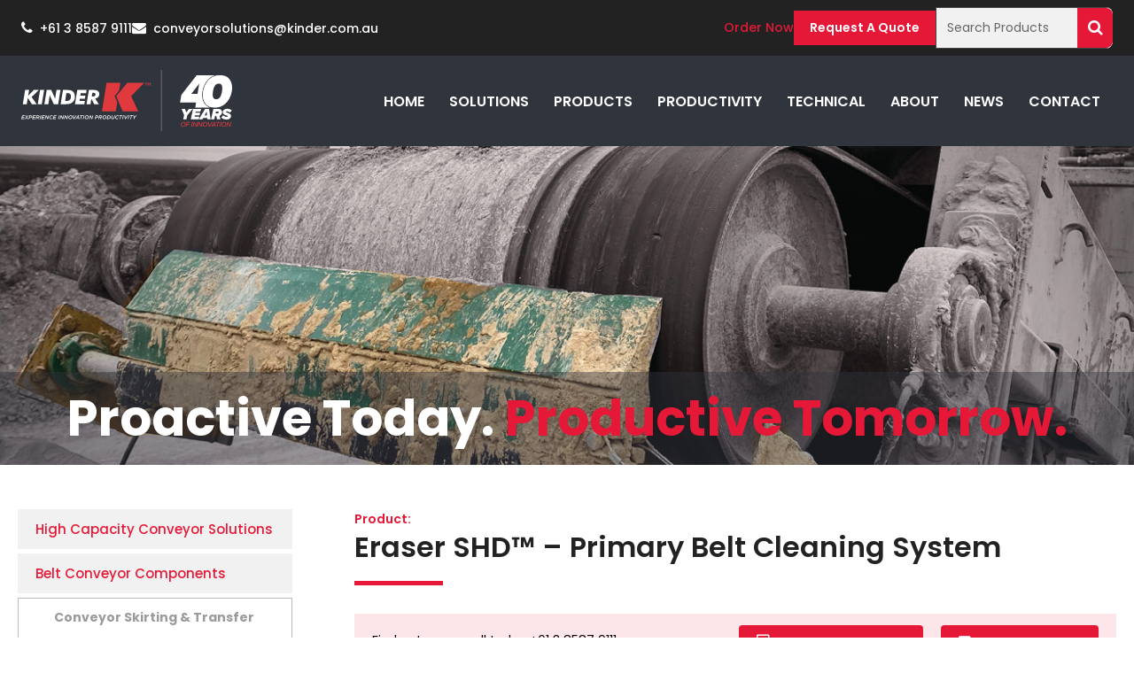

--- FILE ---
content_type: text/html; charset=UTF-8
request_url: https://kinder.com.au/products/eraser-shd-primary-belt-cleaning-system/
body_size: 19312
content:
<!doctype html>
<html class="no-js" lang="en-AU" >
<head>
	<meta charset="UTF-8">
	<meta name="viewport" content="width=device-width, initial-scale=1.0" />

	<!-- RSS Feed -->
	<link rel="alternate" type="application/rss+xml" title="Kinder Australia Pty Ltd Feed" href="https://kinder.com.au/feed/">

	<meta name='robots' content='index, follow, max-image-preview:large, max-snippet:-1, max-video-preview:-1' />

<!-- Google Tag Manager for WordPress by gtm4wp.com -->
<script data-cfasync="false" data-pagespeed-no-defer>
	var gtm4wp_datalayer_name = "dataLayer";
	var dataLayer = dataLayer || [];
</script>
<!-- End Google Tag Manager for WordPress by gtm4wp.com -->
	<!-- This site is optimized with the Yoast SEO plugin v26.7 - https://yoast.com/wordpress/plugins/seo/ -->
	<title>Super Heavy Duty Eraser Primary Conveyor Belt Cleaner</title>
<link data-rocket-prefetch href="https://js-ap1.hs-scripts.com" rel="dns-prefetch">
<link data-rocket-prefetch href="https://www.google-analytics.com" rel="dns-prefetch">
<link data-rocket-prefetch href="https://www.googletagmanager.com" rel="dns-prefetch">
<link data-rocket-prefetch href="https://www.gstatic.com" rel="dns-prefetch">
<link data-rocket-prefetch href="https://js-ap1.hs-banner.com" rel="dns-prefetch">
<link data-rocket-prefetch href="https://js-ap1.hsadspixel.net" rel="dns-prefetch">
<link data-rocket-prefetch href="https://js-ap1.hs-analytics.net" rel="dns-prefetch">
<link data-rocket-prefetch href="https://js-ap1.hubspot.com" rel="dns-prefetch">
<link data-rocket-prefetch href="https://googleads.g.doubleclick.net" rel="dns-prefetch">
<link data-rocket-prefetch href="https://www.google.com" rel="dns-prefetch"><link rel="preload" data-rocket-preload as="image" href="https://kinder.com.au/wp-content/uploads/2022/10/BANNER-5-1400-x-350.jpg" fetchpriority="high">
	<meta name="description" content="Improve conveyor belt cleaning and bulk materials handling productivity - Kinder Australia&#039;s reliable and effective belt cleaning conveyor components" />
	<link rel="canonical" href="https://kinder.com.au/products/eraser-shd-primary-belt-cleaning-system/" />
	<meta property="og:locale" content="en_US" />
	<meta property="og:type" content="article" />
	<meta property="og:title" content="Super Heavy Duty Eraser Primary Conveyor Belt Cleaner" />
	<meta property="og:description" content="Improve conveyor belt cleaning and bulk materials handling productivity - Kinder Australia&#039;s reliable and effective belt cleaning conveyor components" />
	<meta property="og:url" content="https://kinder.com.au/products/eraser-shd-primary-belt-cleaning-system/" />
	<meta property="og:site_name" content="Kinder Australia Pty Ltd" />
	<meta property="article:modified_time" content="2025-07-02T23:25:26+00:00" />
	<meta property="og:image" content="https://kinder.com.au/wp-content/uploads/2017/12/Eraser-SHD-2.jpg" />
	<meta property="og:image:width" content="800" />
	<meta property="og:image:height" content="450" />
	<meta property="og:image:type" content="image/jpeg" />
	<meta name="twitter:card" content="summary_large_image" />
	<script type="application/ld+json" class="yoast-schema-graph">{"@context":"https://schema.org","@graph":[{"@type":"WebPage","@id":"https://kinder.com.au/products/eraser-shd-primary-belt-cleaning-system/","url":"https://kinder.com.au/products/eraser-shd-primary-belt-cleaning-system/","name":"Super Heavy Duty Eraser Primary Conveyor Belt Cleaner","isPartOf":{"@id":"https://kinder.com.au/#website"},"primaryImageOfPage":{"@id":"https://kinder.com.au/products/eraser-shd-primary-belt-cleaning-system/#primaryimage"},"image":{"@id":"https://kinder.com.au/products/eraser-shd-primary-belt-cleaning-system/#primaryimage"},"thumbnailUrl":"https://kinder.com.au/wp-content/uploads/2017/12/Eraser-SHD-2.jpg","datePublished":"2017-12-10T03:30:01+00:00","dateModified":"2025-07-02T23:25:26+00:00","description":"Improve conveyor belt cleaning and bulk materials handling productivity - Kinder Australia's reliable and effective belt cleaning conveyor components","breadcrumb":{"@id":"https://kinder.com.au/products/eraser-shd-primary-belt-cleaning-system/#breadcrumb"},"inLanguage":"en-AU","potentialAction":[{"@type":"ReadAction","target":["https://kinder.com.au/products/eraser-shd-primary-belt-cleaning-system/"]}]},{"@type":"ImageObject","inLanguage":"en-AU","@id":"https://kinder.com.au/products/eraser-shd-primary-belt-cleaning-system/#primaryimage","url":"https://kinder.com.au/wp-content/uploads/2017/12/Eraser-SHD-2.jpg","contentUrl":"https://kinder.com.au/wp-content/uploads/2017/12/Eraser-SHD-2.jpg","width":800,"height":450},{"@type":"BreadcrumbList","@id":"https://kinder.com.au/products/eraser-shd-primary-belt-cleaning-system/#breadcrumb","itemListElement":[{"@type":"ListItem","position":1,"name":"Home","item":"https://kinder.com.au/"},{"@type":"ListItem","position":2,"name":"Products","item":"https://kinder.com.au/products/"},{"@type":"ListItem","position":3,"name":"Eraser SHD™ &#8211; Primary Belt Cleaning System"}]},{"@type":"WebSite","@id":"https://kinder.com.au/#website","url":"https://kinder.com.au/","name":"Kinder Australia Pty Ltd","description":"","publisher":{"@id":"https://kinder.com.au/#organization"},"potentialAction":[{"@type":"SearchAction","target":{"@type":"EntryPoint","urlTemplate":"https://kinder.com.au/?s={search_term_string}"},"query-input":{"@type":"PropertyValueSpecification","valueRequired":true,"valueName":"search_term_string"}}],"inLanguage":"en-AU"},{"@type":"Organization","@id":"https://kinder.com.au/#organization","name":"Kinder Australia Pty Ltd","url":"https://kinder.com.au/","logo":{"@type":"ImageObject","inLanguage":"en-AU","@id":"https://kinder.com.au/#/schema/logo/image/","url":"https://kinder.com.au/wp-content/uploads/2016/02/kinder_logo_960.png","contentUrl":"https://kinder.com.au/wp-content/uploads/2016/02/kinder_logo_960.png","width":960,"height":443,"caption":"Kinder Australia Pty Ltd"},"image":{"@id":"https://kinder.com.au/#/schema/logo/image/"}}]}</script>
	<!-- / Yoast SEO plugin. -->


<link rel='dns-prefetch' href='//js-ap1.hs-scripts.com' />
<link rel='dns-prefetch' href='//www.google.com' />

<link rel="alternate" title="oEmbed (JSON)" type="application/json+oembed" href="https://kinder.com.au/wp-json/oembed/1.0/embed?url=https%3A%2F%2Fkinder.com.au%2Fproducts%2Feraser-shd-primary-belt-cleaning-system%2F" />
<link rel="alternate" title="oEmbed (XML)" type="text/xml+oembed" href="https://kinder.com.au/wp-json/oembed/1.0/embed?url=https%3A%2F%2Fkinder.com.au%2Fproducts%2Feraser-shd-primary-belt-cleaning-system%2F&#038;format=xml" />
<style id='wp-img-auto-sizes-contain-inline-css' type='text/css'>
img:is([sizes=auto i],[sizes^="auto," i]){contain-intrinsic-size:3000px 1500px}
/*# sourceURL=wp-img-auto-sizes-contain-inline-css */
</style>
<style id='wp-emoji-styles-inline-css' type='text/css'>

	img.wp-smiley, img.emoji {
		display: inline !important;
		border: none !important;
		box-shadow: none !important;
		height: 1em !important;
		width: 1em !important;
		margin: 0 0.07em !important;
		vertical-align: -0.1em !important;
		background: none !important;
		padding: 0 !important;
	}
/*# sourceURL=wp-emoji-styles-inline-css */
</style>
<style id='wp-block-library-inline-css' type='text/css'>
:root{--wp-block-synced-color:#7a00df;--wp-block-synced-color--rgb:122,0,223;--wp-bound-block-color:var(--wp-block-synced-color);--wp-editor-canvas-background:#ddd;--wp-admin-theme-color:#007cba;--wp-admin-theme-color--rgb:0,124,186;--wp-admin-theme-color-darker-10:#006ba1;--wp-admin-theme-color-darker-10--rgb:0,107,160.5;--wp-admin-theme-color-darker-20:#005a87;--wp-admin-theme-color-darker-20--rgb:0,90,135;--wp-admin-border-width-focus:2px}@media (min-resolution:192dpi){:root{--wp-admin-border-width-focus:1.5px}}.wp-element-button{cursor:pointer}:root .has-very-light-gray-background-color{background-color:#eee}:root .has-very-dark-gray-background-color{background-color:#313131}:root .has-very-light-gray-color{color:#eee}:root .has-very-dark-gray-color{color:#313131}:root .has-vivid-green-cyan-to-vivid-cyan-blue-gradient-background{background:linear-gradient(135deg,#00d084,#0693e3)}:root .has-purple-crush-gradient-background{background:linear-gradient(135deg,#34e2e4,#4721fb 50%,#ab1dfe)}:root .has-hazy-dawn-gradient-background{background:linear-gradient(135deg,#faaca8,#dad0ec)}:root .has-subdued-olive-gradient-background{background:linear-gradient(135deg,#fafae1,#67a671)}:root .has-atomic-cream-gradient-background{background:linear-gradient(135deg,#fdd79a,#004a59)}:root .has-nightshade-gradient-background{background:linear-gradient(135deg,#330968,#31cdcf)}:root .has-midnight-gradient-background{background:linear-gradient(135deg,#020381,#2874fc)}:root{--wp--preset--font-size--normal:16px;--wp--preset--font-size--huge:42px}.has-regular-font-size{font-size:1em}.has-larger-font-size{font-size:2.625em}.has-normal-font-size{font-size:var(--wp--preset--font-size--normal)}.has-huge-font-size{font-size:var(--wp--preset--font-size--huge)}.has-text-align-center{text-align:center}.has-text-align-left{text-align:left}.has-text-align-right{text-align:right}.has-fit-text{white-space:nowrap!important}#end-resizable-editor-section{display:none}.aligncenter{clear:both}.items-justified-left{justify-content:flex-start}.items-justified-center{justify-content:center}.items-justified-right{justify-content:flex-end}.items-justified-space-between{justify-content:space-between}.screen-reader-text{border:0;clip-path:inset(50%);height:1px;margin:-1px;overflow:hidden;padding:0;position:absolute;width:1px;word-wrap:normal!important}.screen-reader-text:focus{background-color:#ddd;clip-path:none;color:#444;display:block;font-size:1em;height:auto;left:5px;line-height:normal;padding:15px 23px 14px;text-decoration:none;top:5px;width:auto;z-index:100000}html :where(.has-border-color){border-style:solid}html :where([style*=border-top-color]){border-top-style:solid}html :where([style*=border-right-color]){border-right-style:solid}html :where([style*=border-bottom-color]){border-bottom-style:solid}html :where([style*=border-left-color]){border-left-style:solid}html :where([style*=border-width]){border-style:solid}html :where([style*=border-top-width]){border-top-style:solid}html :where([style*=border-right-width]){border-right-style:solid}html :where([style*=border-bottom-width]){border-bottom-style:solid}html :where([style*=border-left-width]){border-left-style:solid}html :where(img[class*=wp-image-]){height:auto;max-width:100%}:where(figure){margin:0 0 1em}html :where(.is-position-sticky){--wp-admin--admin-bar--position-offset:var(--wp-admin--admin-bar--height,0px)}@media screen and (max-width:600px){html :where(.is-position-sticky){--wp-admin--admin-bar--position-offset:0px}}

/*# sourceURL=wp-block-library-inline-css */
</style><style id='global-styles-inline-css' type='text/css'>
:root{--wp--preset--aspect-ratio--square: 1;--wp--preset--aspect-ratio--4-3: 4/3;--wp--preset--aspect-ratio--3-4: 3/4;--wp--preset--aspect-ratio--3-2: 3/2;--wp--preset--aspect-ratio--2-3: 2/3;--wp--preset--aspect-ratio--16-9: 16/9;--wp--preset--aspect-ratio--9-16: 9/16;--wp--preset--color--black: #000000;--wp--preset--color--cyan-bluish-gray: #abb8c3;--wp--preset--color--white: #ffffff;--wp--preset--color--pale-pink: #f78da7;--wp--preset--color--vivid-red: #cf2e2e;--wp--preset--color--luminous-vivid-orange: #ff6900;--wp--preset--color--luminous-vivid-amber: #fcb900;--wp--preset--color--light-green-cyan: #7bdcb5;--wp--preset--color--vivid-green-cyan: #00d084;--wp--preset--color--pale-cyan-blue: #8ed1fc;--wp--preset--color--vivid-cyan-blue: #0693e3;--wp--preset--color--vivid-purple: #9b51e0;--wp--preset--gradient--vivid-cyan-blue-to-vivid-purple: linear-gradient(135deg,rgb(6,147,227) 0%,rgb(155,81,224) 100%);--wp--preset--gradient--light-green-cyan-to-vivid-green-cyan: linear-gradient(135deg,rgb(122,220,180) 0%,rgb(0,208,130) 100%);--wp--preset--gradient--luminous-vivid-amber-to-luminous-vivid-orange: linear-gradient(135deg,rgb(252,185,0) 0%,rgb(255,105,0) 100%);--wp--preset--gradient--luminous-vivid-orange-to-vivid-red: linear-gradient(135deg,rgb(255,105,0) 0%,rgb(207,46,46) 100%);--wp--preset--gradient--very-light-gray-to-cyan-bluish-gray: linear-gradient(135deg,rgb(238,238,238) 0%,rgb(169,184,195) 100%);--wp--preset--gradient--cool-to-warm-spectrum: linear-gradient(135deg,rgb(74,234,220) 0%,rgb(151,120,209) 20%,rgb(207,42,186) 40%,rgb(238,44,130) 60%,rgb(251,105,98) 80%,rgb(254,248,76) 100%);--wp--preset--gradient--blush-light-purple: linear-gradient(135deg,rgb(255,206,236) 0%,rgb(152,150,240) 100%);--wp--preset--gradient--blush-bordeaux: linear-gradient(135deg,rgb(254,205,165) 0%,rgb(254,45,45) 50%,rgb(107,0,62) 100%);--wp--preset--gradient--luminous-dusk: linear-gradient(135deg,rgb(255,203,112) 0%,rgb(199,81,192) 50%,rgb(65,88,208) 100%);--wp--preset--gradient--pale-ocean: linear-gradient(135deg,rgb(255,245,203) 0%,rgb(182,227,212) 50%,rgb(51,167,181) 100%);--wp--preset--gradient--electric-grass: linear-gradient(135deg,rgb(202,248,128) 0%,rgb(113,206,126) 100%);--wp--preset--gradient--midnight: linear-gradient(135deg,rgb(2,3,129) 0%,rgb(40,116,252) 100%);--wp--preset--font-size--small: 13px;--wp--preset--font-size--medium: 20px;--wp--preset--font-size--large: 36px;--wp--preset--font-size--x-large: 42px;--wp--preset--spacing--20: 0.44rem;--wp--preset--spacing--30: 0.67rem;--wp--preset--spacing--40: 1rem;--wp--preset--spacing--50: 1.5rem;--wp--preset--spacing--60: 2.25rem;--wp--preset--spacing--70: 3.38rem;--wp--preset--spacing--80: 5.06rem;--wp--preset--shadow--natural: 6px 6px 9px rgba(0, 0, 0, 0.2);--wp--preset--shadow--deep: 12px 12px 50px rgba(0, 0, 0, 0.4);--wp--preset--shadow--sharp: 6px 6px 0px rgba(0, 0, 0, 0.2);--wp--preset--shadow--outlined: 6px 6px 0px -3px rgb(255, 255, 255), 6px 6px rgb(0, 0, 0);--wp--preset--shadow--crisp: 6px 6px 0px rgb(0, 0, 0);}:where(.is-layout-flex){gap: 0.5em;}:where(.is-layout-grid){gap: 0.5em;}body .is-layout-flex{display: flex;}.is-layout-flex{flex-wrap: wrap;align-items: center;}.is-layout-flex > :is(*, div){margin: 0;}body .is-layout-grid{display: grid;}.is-layout-grid > :is(*, div){margin: 0;}:where(.wp-block-columns.is-layout-flex){gap: 2em;}:where(.wp-block-columns.is-layout-grid){gap: 2em;}:where(.wp-block-post-template.is-layout-flex){gap: 1.25em;}:where(.wp-block-post-template.is-layout-grid){gap: 1.25em;}.has-black-color{color: var(--wp--preset--color--black) !important;}.has-cyan-bluish-gray-color{color: var(--wp--preset--color--cyan-bluish-gray) !important;}.has-white-color{color: var(--wp--preset--color--white) !important;}.has-pale-pink-color{color: var(--wp--preset--color--pale-pink) !important;}.has-vivid-red-color{color: var(--wp--preset--color--vivid-red) !important;}.has-luminous-vivid-orange-color{color: var(--wp--preset--color--luminous-vivid-orange) !important;}.has-luminous-vivid-amber-color{color: var(--wp--preset--color--luminous-vivid-amber) !important;}.has-light-green-cyan-color{color: var(--wp--preset--color--light-green-cyan) !important;}.has-vivid-green-cyan-color{color: var(--wp--preset--color--vivid-green-cyan) !important;}.has-pale-cyan-blue-color{color: var(--wp--preset--color--pale-cyan-blue) !important;}.has-vivid-cyan-blue-color{color: var(--wp--preset--color--vivid-cyan-blue) !important;}.has-vivid-purple-color{color: var(--wp--preset--color--vivid-purple) !important;}.has-black-background-color{background-color: var(--wp--preset--color--black) !important;}.has-cyan-bluish-gray-background-color{background-color: var(--wp--preset--color--cyan-bluish-gray) !important;}.has-white-background-color{background-color: var(--wp--preset--color--white) !important;}.has-pale-pink-background-color{background-color: var(--wp--preset--color--pale-pink) !important;}.has-vivid-red-background-color{background-color: var(--wp--preset--color--vivid-red) !important;}.has-luminous-vivid-orange-background-color{background-color: var(--wp--preset--color--luminous-vivid-orange) !important;}.has-luminous-vivid-amber-background-color{background-color: var(--wp--preset--color--luminous-vivid-amber) !important;}.has-light-green-cyan-background-color{background-color: var(--wp--preset--color--light-green-cyan) !important;}.has-vivid-green-cyan-background-color{background-color: var(--wp--preset--color--vivid-green-cyan) !important;}.has-pale-cyan-blue-background-color{background-color: var(--wp--preset--color--pale-cyan-blue) !important;}.has-vivid-cyan-blue-background-color{background-color: var(--wp--preset--color--vivid-cyan-blue) !important;}.has-vivid-purple-background-color{background-color: var(--wp--preset--color--vivid-purple) !important;}.has-black-border-color{border-color: var(--wp--preset--color--black) !important;}.has-cyan-bluish-gray-border-color{border-color: var(--wp--preset--color--cyan-bluish-gray) !important;}.has-white-border-color{border-color: var(--wp--preset--color--white) !important;}.has-pale-pink-border-color{border-color: var(--wp--preset--color--pale-pink) !important;}.has-vivid-red-border-color{border-color: var(--wp--preset--color--vivid-red) !important;}.has-luminous-vivid-orange-border-color{border-color: var(--wp--preset--color--luminous-vivid-orange) !important;}.has-luminous-vivid-amber-border-color{border-color: var(--wp--preset--color--luminous-vivid-amber) !important;}.has-light-green-cyan-border-color{border-color: var(--wp--preset--color--light-green-cyan) !important;}.has-vivid-green-cyan-border-color{border-color: var(--wp--preset--color--vivid-green-cyan) !important;}.has-pale-cyan-blue-border-color{border-color: var(--wp--preset--color--pale-cyan-blue) !important;}.has-vivid-cyan-blue-border-color{border-color: var(--wp--preset--color--vivid-cyan-blue) !important;}.has-vivid-purple-border-color{border-color: var(--wp--preset--color--vivid-purple) !important;}.has-vivid-cyan-blue-to-vivid-purple-gradient-background{background: var(--wp--preset--gradient--vivid-cyan-blue-to-vivid-purple) !important;}.has-light-green-cyan-to-vivid-green-cyan-gradient-background{background: var(--wp--preset--gradient--light-green-cyan-to-vivid-green-cyan) !important;}.has-luminous-vivid-amber-to-luminous-vivid-orange-gradient-background{background: var(--wp--preset--gradient--luminous-vivid-amber-to-luminous-vivid-orange) !important;}.has-luminous-vivid-orange-to-vivid-red-gradient-background{background: var(--wp--preset--gradient--luminous-vivid-orange-to-vivid-red) !important;}.has-very-light-gray-to-cyan-bluish-gray-gradient-background{background: var(--wp--preset--gradient--very-light-gray-to-cyan-bluish-gray) !important;}.has-cool-to-warm-spectrum-gradient-background{background: var(--wp--preset--gradient--cool-to-warm-spectrum) !important;}.has-blush-light-purple-gradient-background{background: var(--wp--preset--gradient--blush-light-purple) !important;}.has-blush-bordeaux-gradient-background{background: var(--wp--preset--gradient--blush-bordeaux) !important;}.has-luminous-dusk-gradient-background{background: var(--wp--preset--gradient--luminous-dusk) !important;}.has-pale-ocean-gradient-background{background: var(--wp--preset--gradient--pale-ocean) !important;}.has-electric-grass-gradient-background{background: var(--wp--preset--gradient--electric-grass) !important;}.has-midnight-gradient-background{background: var(--wp--preset--gradient--midnight) !important;}.has-small-font-size{font-size: var(--wp--preset--font-size--small) !important;}.has-medium-font-size{font-size: var(--wp--preset--font-size--medium) !important;}.has-large-font-size{font-size: var(--wp--preset--font-size--large) !important;}.has-x-large-font-size{font-size: var(--wp--preset--font-size--x-large) !important;}
/*# sourceURL=global-styles-inline-css */
</style>

<style id='classic-theme-styles-inline-css' type='text/css'>
/*! This file is auto-generated */
.wp-block-button__link{color:#fff;background-color:#32373c;border-radius:9999px;box-shadow:none;text-decoration:none;padding:calc(.667em + 2px) calc(1.333em + 2px);font-size:1.125em}.wp-block-file__button{background:#32373c;color:#fff;text-decoration:none}
/*# sourceURL=/wp-includes/css/classic-themes.min.css */
</style>
<link rel='stylesheet' id='main-css' href='https://kinder.com.au/wp-content/cache/background-css/1/kinder.com.au/wp-content/themes/kinder/dist/css/main.min.css?ver=1765509720&wpr_t=1769019869' type='text/css' media='all' />
<link rel='stylesheet' id='rb-style-css' href='https://kinder.com.au/wp-content/themes/kinder/css/style.min.css?ver=1.0.4' type='text/css' media='all' />
<link rel='stylesheet' id='magnific-assets-css' href='https://kinder.com.au/wp-content/themes/kinder/dist/css/magnific_popup.min.css?ver=1696219714' type='text/css' media='all' />
<link rel='stylesheet' id='custom-faq-styles-css' href='https://kinder.com.au/wp-content/themes/kinder/custom-faq.css?ver=6.9' type='text/css' media='all' />
<style id='rocket-lazyload-inline-css' type='text/css'>
.rll-youtube-player{position:relative;padding-bottom:56.23%;height:0;overflow:hidden;max-width:100%;}.rll-youtube-player:focus-within{outline: 2px solid currentColor;outline-offset: 5px;}.rll-youtube-player iframe{position:absolute;top:0;left:0;width:100%;height:100%;z-index:100;background:0 0}.rll-youtube-player img{bottom:0;display:block;left:0;margin:auto;max-width:100%;width:100%;position:absolute;right:0;top:0;border:none;height:auto;-webkit-transition:.4s all;-moz-transition:.4s all;transition:.4s all}.rll-youtube-player img:hover{-webkit-filter:brightness(75%)}.rll-youtube-player .play{height:100%;width:100%;left:0;top:0;position:absolute;background:var(--wpr-bg-af3eb17a-021c-4bb4-87d3-0af315d3fc29) no-repeat center;background-color: transparent !important;cursor:pointer;border:none;}.wp-embed-responsive .wp-has-aspect-ratio .rll-youtube-player{position:absolute;padding-bottom:0;width:100%;height:100%;top:0;bottom:0;left:0;right:0}
/*# sourceURL=rocket-lazyload-inline-css */
</style>
<link rel='stylesheet' id='sharedaddy-css' href='https://kinder.com.au/wp-content/plugins/jetpack/modules/sharedaddy/sharing.css?ver=15.4' type='text/css' media='all' />
<link rel='stylesheet' id='social-logos-css' href='https://kinder.com.au/wp-content/plugins/jetpack/_inc/social-logos/social-logos.min.css?ver=15.4' type='text/css' media='all' />
<link rel="https://api.w.org/" href="https://kinder.com.au/wp-json/" /><link rel="EditURI" type="application/rsd+xml" title="RSD" href="https://kinder.com.au/xmlrpc.php?rsd" />
<link rel='shortlink' href='https://kinder.com.au/?p=336' />
			<!-- DO NOT COPY THIS SNIPPET! Start of Page Analytics Tracking for HubSpot WordPress plugin v11.3.37-->
			<script class="hsq-set-content-id" data-content-id="blog-post">
				var _hsq = _hsq || [];
				_hsq.push(["setContentType", "blog-post"]);
			</script>
			<!-- DO NOT COPY THIS SNIPPET! End of Page Analytics Tracking for HubSpot WordPress plugin -->
			
<!-- Google Tag Manager for WordPress by gtm4wp.com -->
<!-- GTM Container placement set to automatic -->
<script data-cfasync="false" data-pagespeed-no-defer>
	var dataLayer_content = {"pagePostType":"dmc-product","pagePostType2":"single-dmc-product","pagePostAuthor":"admin"};
	dataLayer.push( dataLayer_content );
</script>
<script data-cfasync="false" data-pagespeed-no-defer>
(function(w,d,s,l,i){w[l]=w[l]||[];w[l].push({'gtm.start':
new Date().getTime(),event:'gtm.js'});var f=d.getElementsByTagName(s)[0],
j=d.createElement(s),dl=l!='dataLayer'?'&l='+l:'';j.async=true;j.src=
'//www.googletagmanager.com/gtm.js?id='+i+dl;f.parentNode.insertBefore(j,f);
})(window,document,'script','dataLayer','GTM-T9WKZ7B');
</script>
<!-- End Google Tag Manager for WordPress by gtm4wp.com --><link rel="icon" href="https://kinder.com.au/wp-content/uploads/2020/12/cropped-K-Logo-Transparent-32x32.png" sizes="32x32" />
<link rel="icon" href="https://kinder.com.au/wp-content/uploads/2020/12/cropped-K-Logo-Transparent-192x192.png" sizes="192x192" />
<link rel="apple-touch-icon" href="https://kinder.com.au/wp-content/uploads/2020/12/cropped-K-Logo-Transparent-180x180.png" />
<meta name="msapplication-TileImage" content="https://kinder.com.au/wp-content/uploads/2020/12/cropped-K-Logo-Transparent-270x270.png" />
		<style type="text/css" id="wp-custom-css">
			.request-consultation-btn {
    background-color: #E51937; /* Red background color */
    color: #ffffff;!important /* White text color */
    font-size: 16px; /* Adjust font size */
    font-weight: bold; /* Make text bold */
    text-align: center; /* Center-align the text */
    text-decoration: none; /* Remove underline */
    padding: 12px 24px; /* Adjust padding for the button */
    border: none; /* Remove border */
    border-radius: 0; /* Slightly rounded corners */
    cursor: pointer; /* Change cursor to pointer on hover */
    transition: background-color 0.3s ease; /* Smooth transition for hover effect */
}

.request-consultation-btn:hover {
    background-color: #b7142c; /* Darker red on hover */
	color: #ffffff!important;
	text-decoration: none!important; /* Remove underline */
}

@media (min-width: 60em) {
	figure.alignleft {
			float: left;
			margin-right: 1.125rem;
			margin-bottom: 1.125rem !important;
	}

	figure.alignright {
			float: right;
			margin-left: 1.125rem;
			margin-bottom: 1.125rem !important;
	}
}


figure figcaption {
    font-size: .875rem;
    line-height: 1.4;
    font-style: italic;
    color: #999;
    display: block;
    caption-side: bottom;
    margin: 0;
    padding: .5rem 1rem;
    background: #efefef;
}

/* homepage new section - zib */
.accordion-section {
    max-width: 1200px; /* Match other sections' width */
    margin: 0 auto 100px; /* Center align */
    padding: 20px;
}

.accordion-grid {
    display: flex;
    flex-wrap: wrap;
    justify-content: space-between;
    gap: 20px;
}

.accordion-column {
    width: calc(50% - 10px); /* Two columns with spacing */
    display: flex;
    flex-direction: column;
    gap: 10px;
}

/* Make sure columns stack on smaller screens */
@media (max-width: 768px) {
    .accordion-column {
        width: 100%;
    }
}

.accordion-item {
    border: 1px solid #ddd;
    border-radius: 5px;
    overflow: hidden;
}

.accordion-header {
    width: 100%;
    background: #f9f9f9;
    border: none;
    display: flex;
    align-items: center;
    justify-content: space-between;
    padding: 15px;
    font-size: 18px;
    font-weight: bold;
    text-align: left;
    cursor: pointer;
    transition: background 0.3s ease-in-out;
}

.accordion-header h2 {
	color:#e51937;
}

.accordion-header:hover {
    background: #ececec;
}

/* Chevron icon */
.chevron {
    display: inline-block;
    width: 10px;
    height: 10px;
    border-right: 2px solid black;
    border-bottom: 2px solid black;
    transform: rotate(45deg);
    transition: transform 0.3s ease-in-out;
    margin-left: auto; /* Push to right */
}

.accordion-item.active .chevron {
    transform: rotate(225deg);
}

/* Smooth dropdown animation */
.accordion-content {
    display: block;
    height: 0;
    opacity: 0;
    overflow: hidden;
    padding: 0 15px;
    background: #fff;
    border-top: 1px solid #ddd;
    transition: height 0.4s ease-out, opacity 0.4s ease-out, padding 0.4s ease-out;
}

/* Fully expanded */
.accordion-item.active .accordion-content {
    opacity: 1;
}




.top-strip .flex-row {
    display: flex;
    justify-content: space-between; /* separate left and right */
    align-items: center;
    width: 100%;
}

.top-strip .header-holder {
    display: flex;
    align-items: center;
    gap: 20px; /* space between phone and email */
}

.top-strip .header-email,
.top-strip .getquote {
    display: flex;
    align-items: center;
    gap: 15px;
}

/* Group header-email and getquote together as one RIGHT block */
.top-strip .header-email {
    order: 2;
}

.top-strip .getquote {
    order: 3;
}

/* Push header-holder to the very LEFT */
.top-strip .header-holder {
    order: 1;
    flex: 1; /* take all available space in between left and right */
}

/* Make header-email and getquote stick together */
.top-strip .header-email,
.top-strip .getquote {
    flex-shrink: 0;
}



.gform_wrapper .gform_body select {
	background-color: #f1f1f1;
	border: 1px solid #c7cbd2;
	border-radius: 4px;
	color: #242526;
	font-size: 1.125rem;
	height: 2.625rem;
	margin: 0;
}		</style>
		<noscript><style id="rocket-lazyload-nojs-css">.rll-youtube-player, [data-lazy-src]{display:none !important;}</style></noscript>
<style id="rocket-lazyrender-inline-css">[data-wpr-lazyrender] {content-visibility: auto;}</style><style id="wpr-lazyload-bg-container"></style><style id="wpr-lazyload-bg-exclusion"></style>
<noscript>
<style id="wpr-lazyload-bg-nostyle">.slick-loading .slick-list{--wpr-bg-5ff83b01-7038-4728-b482-a8fc1886f148: url('https://kinder.com.au/wp-content/themes/kinder/dist/images/ajax-loader.gif');}.expanding-sf .form #searchsubmit{--wpr-bg-91e1610a-9937-4f38-a87a-4c80ae756505: url('https://kinder.com.au/wp-content/themes/kinder/dist/images/ic-search.png');}.tab-bar .menu-icon{--wpr-bg-827cb7d8-4cff-4976-88e4-e28d5dd0f2a6: url('https://kinder.com.au/wp-content/themes/kinder/dist/images/menu-offcanvas.svg');}.tab-bar .menu-icon[aria-expanded=true]{--wpr-bg-0040f10a-a71c-410d-97f4-c8d33681d279: url('https://kinder.com.au/wp-content/themes/kinder/dist/images/menu-offcanvas-open.svg');}.rll-youtube-player .play{--wpr-bg-af3eb17a-021c-4bb4-87d3-0af315d3fc29: url('https://kinder.com.au/wp-content/plugins/wp-rocket/assets/img/youtube.png');}</style>
</noscript>
<script type="application/javascript">const rocket_pairs = [{"selector":".slick-loading .slick-list","style":".slick-loading .slick-list{--wpr-bg-5ff83b01-7038-4728-b482-a8fc1886f148: url('https:\/\/kinder.com.au\/wp-content\/themes\/kinder\/dist\/images\/ajax-loader.gif');}","hash":"5ff83b01-7038-4728-b482-a8fc1886f148","url":"https:\/\/kinder.com.au\/wp-content\/themes\/kinder\/dist\/images\/ajax-loader.gif"},{"selector":".expanding-sf .form #searchsubmit","style":".expanding-sf .form #searchsubmit{--wpr-bg-91e1610a-9937-4f38-a87a-4c80ae756505: url('https:\/\/kinder.com.au\/wp-content\/themes\/kinder\/dist\/images\/ic-search.png');}","hash":"91e1610a-9937-4f38-a87a-4c80ae756505","url":"https:\/\/kinder.com.au\/wp-content\/themes\/kinder\/dist\/images\/ic-search.png"},{"selector":".tab-bar .menu-icon","style":".tab-bar .menu-icon{--wpr-bg-827cb7d8-4cff-4976-88e4-e28d5dd0f2a6: url('https:\/\/kinder.com.au\/wp-content\/themes\/kinder\/dist\/images\/menu-offcanvas.svg');}","hash":"827cb7d8-4cff-4976-88e4-e28d5dd0f2a6","url":"https:\/\/kinder.com.au\/wp-content\/themes\/kinder\/dist\/images\/menu-offcanvas.svg"},{"selector":".tab-bar .menu-icon[aria-expanded=true]","style":".tab-bar .menu-icon[aria-expanded=true]{--wpr-bg-0040f10a-a71c-410d-97f4-c8d33681d279: url('https:\/\/kinder.com.au\/wp-content\/themes\/kinder\/dist\/images\/menu-offcanvas-open.svg');}","hash":"0040f10a-a71c-410d-97f4-c8d33681d279","url":"https:\/\/kinder.com.au\/wp-content\/themes\/kinder\/dist\/images\/menu-offcanvas-open.svg"},{"selector":".rll-youtube-player .play","style":".rll-youtube-player .play{--wpr-bg-af3eb17a-021c-4bb4-87d3-0af315d3fc29: url('https:\/\/kinder.com.au\/wp-content\/plugins\/wp-rocket\/assets\/img\/youtube.png');}","hash":"af3eb17a-021c-4bb4-87d3-0af315d3fc29","url":"https:\/\/kinder.com.au\/wp-content\/plugins\/wp-rocket\/assets\/img\/youtube.png"}]; const rocket_excluded_pairs = [];</script><meta name="generator" content="WP Rocket 3.20.3" data-wpr-features="wpr_lazyload_css_bg_img wpr_lazyload_images wpr_lazyload_iframes wpr_preconnect_external_domains wpr_automatic_lazy_rendering wpr_oci wpr_image_dimensions wpr_cdn" /></head>

<body class="wp-singular dmc-product-template-default single single-dmc-product postid-336 wp-custom-logo wp-embed-responsive wp-theme-kinder antialiased">


<!-- GTM Container placement set to automatic -->
<!-- Google Tag Manager (noscript) -->
				<noscript><iframe src="https://www.googletagmanager.com/ns.html?id=GTM-T9WKZ7B" height="0" width="0" style="display:none;visibility:hidden" aria-hidden="true"></iframe></noscript>
<!-- End Google Tag Manager (noscript) -->
<header  class="contain-to-grid" id="header">

	<div  class="top-strip">
		<div  class="flex-row">

			<div class="flex-item header-holder">
				<a href="#content" class="skiplink hide-for-small-only">
					Skip to main content
				</a>
				<a href="tel:+61-3-8587-9111" class="icon-call">
					+61 3 8587 9111
				</a>
				<a href="/cdn-cgi/l/email-protection#086b67667e6d71677a7b67647d7c6167667b486361666c6d7a266b676526697d" class="icon-email">
					<span class="dmc-hide"><span class="__cf_email__" data-cfemail="bdded2d3cbd8c4d2cfced2d1c8c9d4d2d3cefdd6d4d3d9d8cf93ded2d093dcc8">[email&#160;protected]</span></span>
				</a>
			</div>

			<div class="flex-item header-email">
				<a href="/ordernow" class="highlight">
					Order Now
				</a>
			</div>

			<div class="flex-item getquote hide-for-small-only">
				<a href="/quote/" class="button quote">
					Request a Quote
				</a>

				<div class="placeholder">
	<div class="expanding-sf">
		<div class="form"> <span class="toggle"></span>
			<form role="search" method="get" id="searchform" action="https://kinder.com.au/">
				<input type="text" placeholder="Search Products" id="s" name="s" value="">
				<input type="hidden" name="post_type" value="dmc-product" />
				<div class="icn">
					<input type="submit" value="" id="searchsubmit">
				</div>
			</form>
		</div>
	</div>
</div>

			</div>


			
		</div>
	</div>

	<div  class="top-header">
		<div  class="flex-row">
			<div class="flex-item sitename">
				<a href="https://kinder.com.au/" class="custom-logo-link" rel="home"><img width="202" height="60" src="https://kinder.com.au/wp-content/uploads/2025/03/logo-kinder-40.svg" class="custom-logo" alt="Kinder Australia Pty Ltd" decoding="async" data-attachment-id="20829" data-permalink="https://kinder.com.au/logo-kinder-40/" data-orig-file="https://kinder.com.au/wp-content/uploads/2025/03/logo-kinder-40.svg" data-orig-size="202,60" data-comments-opened="0" data-image-meta="[]" data-image-title="logo-kinder-40" data-image-description="" data-image-caption="" data-medium-file="https://kinder.com.au/wp-content/uploads/2025/03/logo-kinder-40.svg" data-large-file="https://kinder.com.au/wp-content/uploads/2025/03/logo-kinder-40.svg" /></a>			</div>

			<div class="flex-item mainnav">
				<!-- Starting the Top-Bar -->
				<nav class="top-bar hide-for-small-only" data-topbar role="navigation">
					<section class="top-bar-section">
						<ul class="main-menu"><li class="divider"></li><li id="menu-item-3" class="menu-item menu-item-main-menu menu-item-home"><a  href="https://kinder.com.au/">Home</a></li>
<li class="divider"></li><li id="menu-item-20090" class="menu-item menu-item-main-menu menu-item-solutions has-submenu"><a  href="https://kinder.com.au/#solutions">Solutions</a>
<ul class="right-submenu">
	<li id="menu-item-20091" class="menu-item menu-item-main-menu menu-item-preventing-belt-damage-solutions-for-broken-conveyor-belts"><a  href="https://kinder.com.au/solutions/belt-damage/">Preventing Belt Damage – Solutions for Broken Conveyor Belts</a></li>
	<li id="menu-item-20092" class="menu-item menu-item-main-menu menu-item-belt-edge-sag"><a  href="https://kinder.com.au/solutions/belt-edge-sag/">Belt Edge Sag</a></li>
	<li id="menu-item-20093" class="menu-item menu-item-main-menu menu-item-belt-misalignment"><a  href="https://kinder.com.au/solutions/belt-misalignment/">Belt Misalignment</a></li>
	<li id="menu-item-20094" class="menu-item menu-item-main-menu menu-item-conveyor-environmental-infrastructure"><a  href="https://kinder.com.au/solutions/conveyor-environmental-infrastructure/">Conveyor Environmental Infrastructure</a></li>
	<li id="menu-item-20095" class="menu-item menu-item-main-menu menu-item-conveyor-safety"><a  href="https://kinder.com.au/solutions/conveyor-safety/">Conveyor Safety</a></li>
	<li id="menu-item-20096" class="menu-item menu-item-main-menu menu-item-conveyor-dust-suppression-system-for-risk-prevention"><a  href="https://kinder.com.au/solutions/dust-emissions/">Conveyor Dust Suppression System For Risk Prevention</a></li>
	<li id="menu-item-20097" class="menu-item menu-item-main-menu menu-item-material-carryback"><a  href="https://kinder.com.au/solutions/material-carryback/">Material Carryback</a></li>
	<li id="menu-item-20098" class="menu-item menu-item-main-menu menu-item-material-spillage"><a  href="https://kinder.com.au/solutions/material-spillage/">Material Spillage</a></li>
	<li id="menu-item-20099" class="menu-item menu-item-main-menu menu-item-premature-roller-failure"><a  href="https://kinder.com.au/solutions/premature-roller-failure/">Premature Roller Failure</a></li>
</ul>
</li>
<li class="divider"></li><li id="menu-item-12" class="menu-item menu-item-main-menu menu-item-products has-submenu"><a  href="/products">Products</a>
<ul class="right-submenu">
	<li id="menu-item-17838" class="menu-item menu-item-main-menu menu-item-high-capacity-conveyor-solutions has-submenu"><a  href="https://kinder.com.au/product-category/high-capacity-conveyor-solutions/">High Capacity Conveyor Solutions</a>
	<ul class="right-submenu">
		<li id="menu-item-17850" class="menu-item menu-item-main-menu menu-item-high-speed-conveyor-skirting-transfer"><a  href="https://kinder.com.au/product-category/high-speed-conveyor-skirting-transfer/">High Speed Conveyor Skirting &amp; Transfer</a></li>
	</ul>
</li>
	<li id="menu-item-15157" class="current-dmc-product-ancestor menu-item menu-item-main-menu menu-item-belt-conveyor-components has-submenu"><a  href="https://kinder.com.au/product-category/belt-conveyor-components/">Belt Conveyor Components</a>
	<ul class="right-submenu">
		<li id="menu-item-17889" class="menu-item menu-item-main-menu menu-item-conveyor-skirting-transfer"><a  href="https://kinder.com.au/product-category/conveyor-skirting-transfer/">Conveyor Skirting &amp; Transfer</a></li>
		<li id="menu-item-15165" class="current-dmc-product-ancestor menu-item menu-item-main-menu menu-item-belt-cleaning-system-products"><a  href="https://kinder.com.au/product-category/belt-cleaning-system-products/">Belt Cleaning System Products</a></li>
		<li id="menu-item-15166" class="menu-item menu-item-main-menu menu-item-conveyor-hardware"><a  href="https://kinder.com.au/product-category/conveyor-hardware/">Conveyor Hardware</a></li>
	</ul>
</li>
	<li id="menu-item-15159" class="menu-item menu-item-main-menu menu-item-flow-anti-wear-products has-submenu"><a  href="https://kinder.com.au/product-category/flow-anti-wear-products/">Flow &amp; Anti-Wear Products</a>
	<ul class="right-submenu">
		<li id="menu-item-15168" class="menu-item menu-item-main-menu menu-item-materials-flow-solutions"><a  href="https://kinder.com.au/product-category/materials-flow-solutions/">Materials Flow Solutions</a></li>
		<li id="menu-item-15169" class="menu-item menu-item-main-menu menu-item-anti-wear-lining"><a  href="https://kinder.com.au/product-category/anti-wear-lining/">Anti-Wear Lining</a></li>
		<li id="menu-item-15170" class="menu-item menu-item-main-menu menu-item-magnetic-wear-repair-seal"><a  href="https://kinder.com.au/product-category/magnetic-wear-repair-seal/">Magnetic Wear, Repair &amp; Seal</a></li>
	</ul>
</li>
	<li id="menu-item-15160" class="menu-item menu-item-main-menu menu-item-process-equipment has-submenu"><a  href="https://kinder.com.au/product-category/process-equipment/">Process Equipment</a>
	<ul class="right-submenu">
		<li id="menu-item-15171" class="menu-item menu-item-main-menu menu-item-metal-detector-products"><a  href="https://kinder.com.au/product-category/metal-detector-products/">Metal Detector Products</a></li>
		<li id="menu-item-15172" class="menu-item menu-item-main-menu menu-item-screening-products"><a  href="https://kinder.com.au/product-category/screening-products/">Screening Products</a></li>
	</ul>
</li>
	<li id="menu-item-15167" class="menu-item menu-item-main-menu menu-item-safety-environmental has-submenu"><a  href="https://kinder.com.au/product-category/safety-environmental/">Safety &amp; Environmental</a>
	<ul class="right-submenu">
		<li id="menu-item-19193" class="menu-item menu-item-main-menu menu-item-safety-electrical-conveyor-technology"><a  href="https://kinder.com.au/product-category/safety-electrical-conveyor-technology/">Safety &amp; Electrical Conveyor Technology</a></li>
		<li id="menu-item-19191" class="menu-item menu-item-main-menu menu-item-conveyor-covers-enclosures"><a  href="https://kinder.com.au/product-category/conveyor-covers-enclosures/">Conveyor Covers &amp; Enclosures</a></li>
		<li id="menu-item-19192" class="menu-item menu-item-main-menu menu-item-conveyor-safety-products-protect-your-operation-today"><a  href="https://kinder.com.au/product-category/conveyor-safety-products/">Conveyor Safety Products – Protect Your Operation Today</a></li>
	</ul>
</li>
</ul>
</li>
<li class="divider"></li><li id="menu-item-20217" class="menu-item menu-item-main-menu menu-item-productivity has-submenu"><a  href="https://kinder.com.au/productivity-improvements/our-highly-experienced-people/">Productivity</a>
<ul class="right-submenu">
	<li id="menu-item-152" class="menu-item menu-item-main-menu menu-item-our-highly-experienced-people"><a  href="https://kinder.com.au/productivity-improvements/our-highly-experienced-people/">Our Highly Experienced People</a></li>
	<li id="menu-item-153" class="menu-item menu-item-main-menu menu-item-our-conveyor-health-check"><a  href="https://kinder.com.au/our-conveyor-health-check/">Our Conveyor Health Check</a></li>
	<li id="menu-item-154" class="menu-item menu-item-main-menu menu-item-our-drawing-installation-skills"><a  href="https://kinder.com.au/productivity-improvements/conveyor-engineering/">Our Drawing &#038; Installation Skills</a></li>
</ul>
</li>
<li class="divider"></li><li id="menu-item-18" class="menu-item menu-item-main-menu menu-item-technical has-submenu"><a  href="https://kinder.com.au/technical/">Technical</a>
<ul class="right-submenu">
	<li id="menu-item-20129" class="menu-item menu-item-main-menu menu-item-engineering-capabilities has-submenu"><a  href="https://kinder.com.au/technical/engineering-capabilities/">Engineering Capabilities</a>
	<ul class="right-submenu">
		<li id="menu-item-20128" class="menu-item menu-item-main-menu menu-item-engineering-team"><a  href="https://kinder.com.au/technical/engineering-capabilities/engineering-team/">Engineering Team</a></li>
		<li id="menu-item-20127" class="menu-item menu-item-main-menu menu-item-design-software"><a  href="https://kinder.com.au/technical/engineering-capabilities/design-software/">Design Software</a></li>
		<li id="menu-item-20130" class="menu-item menu-item-main-menu menu-item-recent-projects"><a  href="https://kinder.com.au/technical/engineering-capabilities/recent-projects/">Recent Projects</a></li>
	</ul>
</li>
	<li id="menu-item-599" class="menu-item menu-item-main-menu menu-item-maintenance-training"><a  href="https://kinder.com.au/technical/maintenance-training/">Maintenance Training</a></li>
	<li id="menu-item-601" class="menu-item menu-item-main-menu menu-item-case-studies has-submenu"><a  href="/case-study">Case Studies</a>
	<ul class="right-submenu">
		<li id="menu-item-15533" class="menu-item menu-item-main-menu menu-item-belt-support"><a  href="https://kinder.com.au/casecat/belt-support/">Belt Support</a></li>
		<li id="menu-item-15534" class="menu-item menu-item-main-menu menu-item-conveyor-skirting-sealing"><a  href="https://kinder.com.au/casecat/conveyor-skirting-sealing/">Conveyor Skirting &amp; Sealing</a></li>
		<li id="menu-item-15535" class="menu-item menu-item-main-menu menu-item-belt-cleaning-system-products"><a  href="https://kinder.com.au/casecat/belt-cleaning-system-products/">Belt Cleaning System Products</a></li>
		<li id="menu-item-15536" class="menu-item menu-item-main-menu menu-item-conveyor-rollers-idlers-frames"><a  href="https://kinder.com.au/casecat/idlers-frames/">Conveyor Rollers, Idlers &amp; Frames</a></li>
		<li id="menu-item-15537" class="menu-item menu-item-main-menu menu-item-conveyor-belt-tracking"><a  href="https://kinder.com.au/casecat/conveyor-belt-tracking/">Conveyor Belt Tracking</a></li>
		<li id="menu-item-15538" class="menu-item menu-item-main-menu menu-item-safety-environmental"><a  href="https://kinder.com.au/casecat/safety-environmental/">Safety &amp; Environmental</a></li>
		<li id="menu-item-15539" class="menu-item menu-item-main-menu menu-item-flow-anti-wear-products"><a  href="https://kinder.com.au/casecat/flow-anti-wear-products/">Flow &amp; Anti-Wear Products</a></li>
		<li id="menu-item-19740" class="menu-item menu-item-main-menu menu-item-process-equipment"><a  href="https://kinder.com.au/product-category/process-equipment/">Process Equipment</a></li>
	</ul>
</li>
	<li id="menu-item-18126" class="menu-item menu-item-main-menu menu-item-white-papers"><a  href="/technical/whitepapers/">White Papers</a></li>
	<li id="menu-item-18129" class="menu-item menu-item-main-menu menu-item-how-tos"><a  href="/technical/howtos/">How Tos</a></li>
</ul>
</li>
<li class="divider"></li><li id="menu-item-21" class="menu-item menu-item-main-menu menu-item-about has-submenu"><a  href="https://kinder.com.au/about/">About</a>
<ul class="right-submenu">
	<li id="menu-item-15149" class="menu-item menu-item-main-menu menu-item-vision-values"><a  href="https://kinder.com.au/about/our-culture/">Vision &#038; Values</a></li>
	<li id="menu-item-15150" class="menu-item menu-item-main-menu menu-item-our-team"><a  href="https://kinder.com.au/about/our-team/">Our Team</a></li>
	<li id="menu-item-20155" class="menu-item menu-item-main-menu menu-item-our-history"><a  href="https://kinder.com.au/about/history/">Our History</a></li>
	<li id="menu-item-15151" class="menu-item menu-item-main-menu menu-item-environmental-policies"><a  href="https://kinder.com.au/about/environmental-policies/">Environmental Policies</a></li>
	<li id="menu-item-15152" class="menu-item menu-item-main-menu menu-item-health-safety-policy"><a  href="https://kinder.com.au/about/health-safety-policy/">Health &#038; Safety Policy</a></li>
	<li id="menu-item-15153" class="menu-item menu-item-main-menu menu-item-quality-policy"><a  href="https://kinder.com.au/about/quality-policy/">Quality Policy</a></li>
	<li id="menu-item-15154" class="menu-item menu-item-main-menu menu-item-privacy-policy"><a  href="https://kinder.com.au/about/privacy-policy/">Privacy Policy</a></li>
	<li id="menu-item-15155" class="menu-item menu-item-main-menu menu-item-our-distribution-partners"><a  href="https://kinder.com.au/about/our-distribution-partners/">Our Distribution Partners</a></li>
	<li id="menu-item-15156" class="menu-item menu-item-main-menu menu-item-our-industry-associations"><a  href="https://kinder.com.au/about/our-industry-associations/">Our Industry Associations</a></li>
	<li id="menu-item-16362" class="menu-item menu-item-main-menu menu-item-terms-conditions-of-sale"><a  href="https://kinder.com.au/about/terms-conditions-of-sale/">Terms &#038; Conditions of Sale</a></li>
</ul>
</li>
<li class="divider"></li><li id="menu-item-6" class="menu-item menu-item-main-menu menu-item-news"><a  href="https://kinder.com.au/news/">News</a></li>
<li class="divider"></li><li id="menu-item-24" class="menu-item menu-item-main-menu menu-item-contact"><a  href="https://kinder.com.au/contact/">Contact</a></li>
</ul>					</section>
				</nav>
			</div>

			<nav class="tab-bar show-for-medium-down">
				<div class="right-small">
					<button class="menu-toggle right-off-canvas-toggle menu-icon" id="menu-toggle" aria-expanded="false">
						Menu
					</button>
				</div>
			</nav>
		</div>
	</div>

</header>

<div  class="off-canvas-wrap" data-offcanvas>
	<div  class="inner-wrap">

	<nav class="right-off-canvas-menu menu-hide js-offcanvas-navigation" aria-hidden="true" role="off-canvas-navigation">
		<ul class="off-canvas-list"><li class="divider"></li><li id="menu-item-3" class="menu-item menu-item-main-menu menu-item-home"><a  href="https://kinder.com.au/">Home</a></li>
<li class="divider"></li><li id="menu-item-20090" class="menu-item menu-item-main-menu menu-item-solutions has-dropdown"><a  href="https://kinder.com.au/#solutions">Solutions</a>
	<ul class="dropdown">
	<li id="menu-item-20091" class="menu-item menu-item-main-menu menu-item-preventing-belt-damage-solutions-for-broken-conveyor-belts"><a  href="https://kinder.com.au/solutions/belt-damage/">Preventing Belt Damage – Solutions for Broken Conveyor Belts</a></li>
	<li id="menu-item-20092" class="menu-item menu-item-main-menu menu-item-belt-edge-sag"><a  href="https://kinder.com.au/solutions/belt-edge-sag/">Belt Edge Sag</a></li>
	<li id="menu-item-20093" class="menu-item menu-item-main-menu menu-item-belt-misalignment"><a  href="https://kinder.com.au/solutions/belt-misalignment/">Belt Misalignment</a></li>
	<li id="menu-item-20094" class="menu-item menu-item-main-menu menu-item-conveyor-environmental-infrastructure"><a  href="https://kinder.com.au/solutions/conveyor-environmental-infrastructure/">Conveyor Environmental Infrastructure</a></li>
	<li id="menu-item-20095" class="menu-item menu-item-main-menu menu-item-conveyor-safety"><a  href="https://kinder.com.au/solutions/conveyor-safety/">Conveyor Safety</a></li>
	<li id="menu-item-20096" class="menu-item menu-item-main-menu menu-item-conveyor-dust-suppression-system-for-risk-prevention"><a  href="https://kinder.com.au/solutions/dust-emissions/">Conveyor Dust Suppression System For Risk Prevention</a></li>
	<li id="menu-item-20097" class="menu-item menu-item-main-menu menu-item-material-carryback"><a  href="https://kinder.com.au/solutions/material-carryback/">Material Carryback</a></li>
	<li id="menu-item-20098" class="menu-item menu-item-main-menu menu-item-material-spillage"><a  href="https://kinder.com.au/solutions/material-spillage/">Material Spillage</a></li>
	<li id="menu-item-20099" class="menu-item menu-item-main-menu menu-item-premature-roller-failure"><a  href="https://kinder.com.au/solutions/premature-roller-failure/">Premature Roller Failure</a></li>
</ul>
</li>
<li class="divider"></li><li id="menu-item-12" class="menu-item menu-item-main-menu menu-item-products has-dropdown"><a  href="/products">Products</a>
	<ul class="dropdown">
	<li id="menu-item-17838" class="menu-item menu-item-main-menu menu-item-high-capacity-conveyor-solutions has-dropdown"><a  href="https://kinder.com.au/product-category/high-capacity-conveyor-solutions/">High Capacity Conveyor Solutions</a></li>
	<li id="menu-item-15157" class="current-dmc-product-ancestor menu-item menu-item-main-menu menu-item-belt-conveyor-components has-dropdown"><a  href="https://kinder.com.au/product-category/belt-conveyor-components/">Belt Conveyor Components</a></li>
	<li id="menu-item-15159" class="menu-item menu-item-main-menu menu-item-flow-anti-wear-products has-dropdown"><a  href="https://kinder.com.au/product-category/flow-anti-wear-products/">Flow &amp; Anti-Wear Products</a></li>
	<li id="menu-item-15160" class="menu-item menu-item-main-menu menu-item-process-equipment has-dropdown"><a  href="https://kinder.com.au/product-category/process-equipment/">Process Equipment</a></li>
	<li id="menu-item-15167" class="menu-item menu-item-main-menu menu-item-safety-environmental has-dropdown"><a  href="https://kinder.com.au/product-category/safety-environmental/">Safety &amp; Environmental</a></li>
</ul>
</li>
<li class="divider"></li><li id="menu-item-20217" class="menu-item menu-item-main-menu menu-item-productivity has-dropdown"><a  href="https://kinder.com.au/productivity-improvements/our-highly-experienced-people/">Productivity</a>
	<ul class="dropdown">
	<li id="menu-item-152" class="menu-item menu-item-main-menu menu-item-our-highly-experienced-people"><a  href="https://kinder.com.au/productivity-improvements/our-highly-experienced-people/">Our Highly Experienced People</a></li>
	<li id="menu-item-153" class="menu-item menu-item-main-menu menu-item-our-conveyor-health-check"><a  href="https://kinder.com.au/our-conveyor-health-check/">Our Conveyor Health Check</a></li>
	<li id="menu-item-154" class="menu-item menu-item-main-menu menu-item-our-drawing-installation-skills"><a  href="https://kinder.com.au/productivity-improvements/conveyor-engineering/">Our Drawing &#038; Installation Skills</a></li>
</ul>
</li>
<li class="divider"></li><li id="menu-item-18" class="menu-item menu-item-main-menu menu-item-technical has-dropdown"><a  href="https://kinder.com.au/technical/">Technical</a>
	<ul class="dropdown">
	<li id="menu-item-20129" class="menu-item menu-item-main-menu menu-item-engineering-capabilities has-dropdown"><a  href="https://kinder.com.au/technical/engineering-capabilities/">Engineering Capabilities</a></li>
	<li id="menu-item-599" class="menu-item menu-item-main-menu menu-item-maintenance-training"><a  href="https://kinder.com.au/technical/maintenance-training/">Maintenance Training</a></li>
	<li id="menu-item-601" class="menu-item menu-item-main-menu menu-item-case-studies has-dropdown"><a  href="/case-study">Case Studies</a></li>
	<li id="menu-item-18126" class="menu-item menu-item-main-menu menu-item-white-papers"><a  href="/technical/whitepapers/">White Papers</a></li>
	<li id="menu-item-18129" class="menu-item menu-item-main-menu menu-item-how-tos"><a  href="/technical/howtos/">How Tos</a></li>
</ul>
</li>
<li class="divider"></li><li id="menu-item-21" class="menu-item menu-item-main-menu menu-item-about has-dropdown"><a  href="https://kinder.com.au/about/">About</a>
	<ul class="dropdown">
	<li id="menu-item-15149" class="menu-item menu-item-main-menu menu-item-vision-values"><a  href="https://kinder.com.au/about/our-culture/">Vision &#038; Values</a></li>
	<li id="menu-item-15150" class="menu-item menu-item-main-menu menu-item-our-team"><a  href="https://kinder.com.au/about/our-team/">Our Team</a></li>
	<li id="menu-item-20155" class="menu-item menu-item-main-menu menu-item-our-history"><a  href="https://kinder.com.au/about/history/">Our History</a></li>
	<li id="menu-item-15151" class="menu-item menu-item-main-menu menu-item-environmental-policies"><a  href="https://kinder.com.au/about/environmental-policies/">Environmental Policies</a></li>
	<li id="menu-item-15152" class="menu-item menu-item-main-menu menu-item-health-safety-policy"><a  href="https://kinder.com.au/about/health-safety-policy/">Health &#038; Safety Policy</a></li>
	<li id="menu-item-15153" class="menu-item menu-item-main-menu menu-item-quality-policy"><a  href="https://kinder.com.au/about/quality-policy/">Quality Policy</a></li>
	<li id="menu-item-15154" class="menu-item menu-item-main-menu menu-item-privacy-policy"><a  href="https://kinder.com.au/about/privacy-policy/">Privacy Policy</a></li>
	<li id="menu-item-15155" class="menu-item menu-item-main-menu menu-item-our-distribution-partners"><a  href="https://kinder.com.au/about/our-distribution-partners/">Our Distribution Partners</a></li>
	<li id="menu-item-15156" class="menu-item menu-item-main-menu menu-item-our-industry-associations"><a  href="https://kinder.com.au/about/our-industry-associations/">Our Industry Associations</a></li>
	<li id="menu-item-16362" class="menu-item menu-item-main-menu menu-item-terms-conditions-of-sale"><a  href="https://kinder.com.au/about/terms-conditions-of-sale/">Terms &#038; Conditions of Sale</a></li>
</ul>
</li>
<li class="divider"></li><li id="menu-item-6" class="menu-item menu-item-main-menu menu-item-news"><a  href="https://kinder.com.au/news/">News</a></li>
<li class="divider"></li><li id="menu-item-24" class="menu-item menu-item-main-menu menu-item-contact"><a  href="https://kinder.com.au/contact/">Contact</a></li>
</ul>	</nav>
	<a class="exit-off-canvas"></a>

	<section class="page-hero featured-image"  style="background-image: url(https://kinder.com.au/wp-content/uploads/2022/10/BANNER-5-1400-x-350.jpg);">
		<div class="sub-title ">
			<p>
				Proactive Today.				<span>
					Productive Tomorrow.				</span>
			</p>
		</div>
	</section>

<div  class="content-container" role="document">

	<div class="flex-row" id="content">

		<article class="post-336 dmc-product type-dmc-product status-publish has-post-thumbnail hentry prodcat-primary-series" id="post-336" role="main">

			<h1 class="page-title">
				<span class="content-type">Product:</span>
				Eraser SHD™ &#8211; Primary Belt Cleaning System			</h1>

			<div class="lg:flex justify-center md:justify-between items-center mb-8 lg:bg-brand-red-800 lg:px-5">
				<p class="text-sm my-5">
					<span>Find out more, call today <a href="tel:61 3 8587 9111" class="underline">+61 3 8587 9111</a>
				</p>
				<div class="space-x-2 lg:space-x-5">
					<a class="button tiny icon-virtual" href="https://kinder.com.au/?page_id=17937">
						Request Consultation
					</a>
					<a class="button tiny icon-email" href="/quote?kinder_product=Eraser SHD™ &#8211; Primary Belt Cleaning System">
						Request a Quote
					</a>
				</div>
			</div>

			<div class="post-hero lg:grid grid-cols-3 w-full">
				<div class="col-span-2">
											
		<div id="hero-slider">

			
				<div>
					<div class="hero multiple">
						<img width="712" height="514" src="https://kinder.com.au/wp-content/uploads/2017/12/ERASER-SHD1-712x514.jpg" alt="">
					</div>
				</div>

				
				<div>
					<div class="hero multiple">
						<img width="800" height="450" src="data:image/svg+xml,%3Csvg%20xmlns='http://www.w3.org/2000/svg'%20viewBox='0%200%20800%20450'%3E%3C/svg%3E" alt="" data-lazy-src="https://kinder.com.au/wp-content/uploads/2017/12/Eraser-SHD-2.jpg"><noscript><img width="800" height="450" src="https://kinder.com.au/wp-content/uploads/2017/12/Eraser-SHD-2.jpg" alt=""></noscript>
					</div>
				</div>

				
				<div>
					<div class="hero multiple">
						<img width="800" height="450" src="https://kinder.com.au/wp-content/uploads/2017/12/Eraser-SHD.jpg" alt="">
					</div>
				</div>

				
		</div>

					</div>
				<div class="col-auto">
					<div class="post-meta">
								<a class="button tiny icon-document" href="https://kinder.com.au/wp-content/uploads/2017/12/Eraser-SHD-Primary-Belt-Cleaning-System.pdf" onclick="ga('send', 'pageview', 'https://kinder.com.au/wp-content/uploads/2017/12/Eraser-SHD-Primary-Belt-Cleaning-System.pdf')">
			Download brochure
		</a>
						<a class="button tiny icon-document" href="https://kinder.com.au/wp-content/uploads/2017/12/Conveyor-Primary-Belt-Cleaning-System-Range.pdf" onclick="ga('send', 'pageview', 'https://kinder.com.au/wp-content/uploads/2017/12/Conveyor-Primary-Belt-Cleaning-System-Range.pdf')">
					Download Conveyor Primary Belt Cleaning System Range				</a>
								<a class="button tiny icon-document" href="https://kinder.com.au/wp-content/uploads/2017/12/Primary-Belt-Cleaning-Blade-Selection-Guide.pdf" onclick="ga('send', 'pageview', 'https://kinder.com.au/wp-content/uploads/2017/12/Primary-Belt-Cleaning-Blade-Selection-Guide.pdf')">
					Download Primary Belt Cleaning Blade Selection Guide				</a>
								<a class="button tiny icon-document" href="https://kinder.com.au/wp-content/uploads/2017/12/Sizing-Info-All-Belt-Cleaners-.pdf" onclick="ga('send', 'pageview', 'https://kinder.com.au/wp-content/uploads/2017/12/Sizing-Info-All-Belt-Cleaners-.pdf')">
					Download Sizing Info - All Belt Cleaners				</a>
						<a class="button tiny icon-document" href="https://kinder.com.au/wp-content/uploads/2024/04/Worksheet-Conveyor-Belt-Cleaner.pdf" onclick="ga('send', 'pageview', 'https://kinder.com.au/wp-content/uploads/2024/04/Worksheet-Conveyor-Belt-Cleaner.pdf')">
			Download Work Sheet
		</a>
						<a class="button tiny icon-document" href="https://kinder.com.au/wp-content/uploads/2023/10/IOM-Eraser-SHD-Primary-Belt-Cleaning-System_KDOC00109.pdf"  onclick="ga('send', 'pageview', 'https://kinder.com.au/wp-content/uploads/2023/10/IOM-Eraser-SHD-Primary-Belt-Cleaning-System_KDOC00109.pdf')">
					Download Installation Instructions				</a>
									</div>
				</div>
			</div>

			<div class="entry-content prose max-w-none">
				<h3>Super Heavy-Duty Applications</h3>
<p>The Eraser SHD™ system is a rugged mine duty system, designed for extremely abusive environments with a 286mm polyurethane blade.  The Eraser SHD™ system comes with a single piece polyurethane blade carrier that allows easy maintenance and tip segment replacement. This blade allows for only the tip to be replaced when it becomes worn, rather than the entire blade. And as it comes in 152mm lengths, in cases of uneven wear, you can replace just the worn section.</p>
<p>This system uses the Super Eraser™ 6 mm thick, 89mm x 89mm tube stock steel mainframe and corrosion-resistant, galvanised Schedule 160 pipe stub ends for high rigidity and long-lasting durability.</p>
<h3>Key Benefits</h3>
<ul>
<li>Replaceable blade tip means quick blade change out with less downtime.</li>
<li>For use on conveyors with large head pulleys, high throughputs, harsh conditions and/or fast belt speeds.</li>
<li>Extremely effective cleaning performance with a 286mm Raptor blade.</li>
<li>Heavy duty mainframe for reduced blade deflection and consistent blade pressure.</li>
<li>The Perma-Torque™ internal central tensioner is adjustable from 40 to 183 Nm resulting in uniform cleaning pressure to the conveyor belt.</li>
<li>Compact mounting footprint only protrudes 140mm from mounting structure.</li>
<li>Safety yellow coloured end caps seal the Safe Torque™ ratchet from dust and water contamination.</li>
</ul>
<h3>Eraser™ Primary Belt Cleaning System editorial featured in <a href="https://www.drybulkmagazine.com/material-handling/16052018/countering-conveyor-system-inefficiencies/">Dry Bulk Magazine</a>.</h3>
<h3>Kinder Australia have a wide range of <a href="https://kinder.com.au/product-category/belt-cleaning-system-products/">Belt Cleaning System Products</a>.</h3>
<div class="sharedaddy sd-sharing-enabled"><div class="robots-nocontent sd-block sd-social sd-social-icon sd-sharing"><h3 class="sd-title">Share this:</h3><div class="sd-content"><ul><li class="share-linkedin"><a rel="nofollow noopener noreferrer"
				data-shared="sharing-linkedin-336"
				class="share-linkedin sd-button share-icon no-text"
				href="https://kinder.com.au/products/eraser-shd-primary-belt-cleaning-system/?share=linkedin"
				target="_blank"
				aria-labelledby="sharing-linkedin-336"
				>
				<span id="sharing-linkedin-336" hidden>Click to share on LinkedIn (Opens in new window)</span>
				<span>LinkedIn</span>
			</a></li><li class="share-twitter"><a rel="nofollow noopener noreferrer"
				data-shared="sharing-twitter-336"
				class="share-twitter sd-button share-icon no-text"
				href="https://kinder.com.au/products/eraser-shd-primary-belt-cleaning-system/?share=twitter"
				target="_blank"
				aria-labelledby="sharing-twitter-336"
				>
				<span id="sharing-twitter-336" hidden>Click to share on X (Opens in new window)</span>
				<span>X</span>
			</a></li><li class="share-print"><a rel="nofollow noopener noreferrer"
				data-shared="sharing-print-336"
				class="share-print sd-button share-icon no-text"
				href="https://kinder.com.au/products/eraser-shd-primary-belt-cleaning-system/#print?share=print"
				target="_blank"
				aria-labelledby="sharing-print-336"
				>
				<span id="sharing-print-336" hidden>Click to print (Opens in new window)</span>
				<span>Print</span>
			</a></li><li class="share-end"></li></ul></div></div></div>			</div>

			<h2>
				Related Products
			</h2>
							<ul class="no-bullet flex-row related">
											<li>
							<a href="https://kinder.com.au/products/micro-eraser-primary-belt-cleaning-system/" class="icon-prodlink button tiny">
								Micro Eraser™ Primary Belt Cleaning System							</a>
						</li>
										</ul>
				
		</article>

		<aside id="sidebar">

	
		<article id="nav_menu-5" class="panel widget widget_nav_menu"><div class="menu-products-menu-container"><ul id="menu-products-menu" class="menu"><li id="menu-item-17844" class="menu-item menu-item-type-taxonomy menu-item-object-prodcat menu-item-has-children menu-item-17844"><a href="https://kinder.com.au/product-category/high-capacity-conveyor-solutions/">High Capacity Conveyor Solutions</a>
<ul class="sub-menu">
	<li id="menu-item-17845" class="menu-item menu-item-type-taxonomy menu-item-object-prodcat menu-item-has-children menu-item-17845"><a href="https://kinder.com.au/product-category/high-speed-conveyor-skirting-transfer/">High Speed Conveyor Skirting &amp; Transfer</a>
	<ul class="sub-menu">
		<li id="menu-item-17846" class="menu-item menu-item-type-taxonomy menu-item-object-prodcat menu-item-17846"><a href="https://kinder.com.au/product-category/conveyor-skirting-conveyor-skirting-transfer-high-capacity-conveyor-solutions-2/">Conveyor Skirting</a></li>
		<li id="menu-item-17847" class="menu-item menu-item-type-taxonomy menu-item-object-prodcat menu-item-17847"><a href="https://kinder.com.au/product-category/conveyor-transfer-points/">Conveyor Transfer Points</a></li>
	</ul>
</li>
</ul>
</li>
<li id="menu-item-13667" class="menu-item menu-item-type-taxonomy menu-item-object-prodcat current-dmc-product-ancestor menu-item-has-children menu-item-13667"><a href="https://kinder.com.au/product-category/belt-conveyor-components/">Belt Conveyor Components</a>
<ul class="sub-menu">
	<li id="menu-item-13790" class="menu-item menu-item-type-taxonomy menu-item-object-prodcat menu-item-has-children menu-item-13790"><a href="https://kinder.com.au/product-category/conveyor-skirting-transfer/">Conveyor Skirting &amp; Transfer</a>
	<ul class="sub-menu">
		<li id="menu-item-13793" class="menu-item menu-item-type-taxonomy menu-item-object-prodcat menu-item-13793"><a href="https://kinder.com.au/product-category/belt-support/">Impact Load Zone Belt Support</a></li>
		<li id="menu-item-13794" class="menu-item menu-item-type-taxonomy menu-item-object-prodcat menu-item-13794"><a href="https://kinder.com.au/product-category/conveyor-skirting-sealing/">Conveyor Skirting &amp; Sealing</a></li>
	</ul>
</li>
	<li id="menu-item-13791" class="menu-item menu-item-type-taxonomy menu-item-object-prodcat current-dmc-product-ancestor menu-item-has-children menu-item-13791"><a href="https://kinder.com.au/product-category/belt-cleaning-system-products/">Belt Cleaning System Products</a>
	<ul class="sub-menu">
		<li id="menu-item-13796" class="menu-item menu-item-type-taxonomy menu-item-object-prodcat current-dmc-product-ancestor current-menu-parent current-dmc-product-parent menu-item-13796"><a href="https://kinder.com.au/product-category/primary-series/">Primary Series &#8211; Pre-Cleaner</a></li>
		<li id="menu-item-13797" class="menu-item menu-item-type-taxonomy menu-item-object-prodcat menu-item-13797"><a href="https://kinder.com.au/product-category/secondary-series/">Secondary Series</a></li>
		<li id="menu-item-13798" class="menu-item menu-item-type-taxonomy menu-item-object-prodcat menu-item-13798"><a href="https://kinder.com.au/product-category/v-plough-series/">V-Plough Series</a></li>
		<li id="menu-item-13795" class="menu-item menu-item-type-taxonomy menu-item-object-prodcat menu-item-13795"><a href="https://kinder.com.au/product-category/general-belt-cleaning/">General Belt Cleaning</a></li>
	</ul>
</li>
	<li id="menu-item-13647" class="menu-item menu-item-type-taxonomy menu-item-object-prodcat menu-item-has-children menu-item-13647"><a href="https://kinder.com.au/product-category/conveyor-hardware/">Conveyor Hardware</a>
	<ul class="sub-menu">
		<li id="menu-item-13801" class="menu-item menu-item-type-taxonomy menu-item-object-prodcat menu-item-13801"><a href="https://kinder.com.au/product-category/conveyor-rollers/">Conveyor Rollers, Idlers &amp; Frames</a></li>
		<li id="menu-item-13802" class="menu-item menu-item-type-taxonomy menu-item-object-prodcat menu-item-13802"><a href="https://kinder.com.au/product-category/conveyor-pulleys-lagging/">Conveyor Pulleys &amp; Lagging</a></li>
		<li id="menu-item-13803" class="menu-item menu-item-type-taxonomy menu-item-object-prodcat menu-item-13803"><a href="https://kinder.com.au/product-category/conveyor-belt-tracking/">Conveyor Belt Tracking</a></li>
		<li id="menu-item-13804" class="menu-item menu-item-type-taxonomy menu-item-object-prodcat menu-item-13804"><a href="https://kinder.com.au/product-category/conveyor-belting/">Conveyor Belting</a></li>
		<li id="menu-item-13805" class="menu-item menu-item-type-taxonomy menu-item-object-prodcat menu-item-13805"><a href="https://kinder.com.au/product-category/conveyor-belting-repair/">Conveyor Belting Repair</a></li>
		<li id="menu-item-13806" class="menu-item menu-item-type-taxonomy menu-item-object-prodcat menu-item-13806"><a href="https://kinder.com.au/product-category/hardware-accessories/">Hardware Accessories</a></li>
	</ul>
</li>
</ul>
</li>
<li id="menu-item-13808" class="menu-item menu-item-type-taxonomy menu-item-object-prodcat menu-item-has-children menu-item-13808"><a href="https://kinder.com.au/product-category/flow-anti-wear-products/">Flow &amp; Anti-Wear Products</a>
<ul class="sub-menu">
	<li id="menu-item-13809" class="menu-item menu-item-type-taxonomy menu-item-object-prodcat menu-item-13809"><a href="https://kinder.com.au/product-category/materials-flow-solutions/">Materials Flow Solutions</a></li>
	<li id="menu-item-13810" class="menu-item menu-item-type-taxonomy menu-item-object-prodcat menu-item-13810"><a href="https://kinder.com.au/product-category/anti-wear-lining/">Anti-Wear Lining</a></li>
	<li id="menu-item-13811" class="menu-item menu-item-type-taxonomy menu-item-object-prodcat menu-item-13811"><a href="https://kinder.com.au/product-category/magnetic-wear-repair-seal/">Magnetic Wear, Repair &amp; Seal</a></li>
</ul>
</li>
<li id="menu-item-13812" class="menu-item menu-item-type-taxonomy menu-item-object-prodcat menu-item-has-children menu-item-13812"><a href="https://kinder.com.au/product-category/process-equipment/">Process Equipment</a>
<ul class="sub-menu">
	<li id="menu-item-13813" class="menu-item menu-item-type-taxonomy menu-item-object-prodcat menu-item-13813"><a href="https://kinder.com.au/product-category/metal-detector-products/">Metal Detector Products</a></li>
	<li id="menu-item-13814" class="menu-item menu-item-type-taxonomy menu-item-object-prodcat menu-item-13814"><a href="https://kinder.com.au/product-category/screening-products/">Screening Products</a></li>
</ul>
</li>
<li id="menu-item-13792" class="menu-item menu-item-type-taxonomy menu-item-object-prodcat menu-item-has-children menu-item-13792"><a href="https://kinder.com.au/product-category/safety-environmental/">Safety &amp; Environmental</a>
<ul class="sub-menu">
	<li id="menu-item-19177" class="menu-item menu-item-type-taxonomy menu-item-object-prodcat menu-item-19177"><a href="https://kinder.com.au/product-category/safety-electrical-conveyor-technology/">Safety &amp; Electrical Conveyor Technology</a></li>
	<li id="menu-item-13799" class="menu-item menu-item-type-taxonomy menu-item-object-prodcat menu-item-13799"><a href="https://kinder.com.au/product-category/conveyor-covers-enclosures/">Conveyor Covers &amp; Enclosures</a></li>
	<li id="menu-item-13800" class="menu-item menu-item-type-taxonomy menu-item-object-prodcat menu-item-13800"><a href="https://kinder.com.au/product-category/conveyor-safety-products/">Conveyor Safety Products – Protect Your Operation Today</a></li>
</ul>
</li>
</ul></div></article>
	
</aside>

	</div>

	</div>

	
	<footer  class="full-width" role="contentinfo">

		<div class="flex-row contact-info">

			<div class="flex-item">
				<a href="tel:+61-3-8587-9111" class="icon-call">
					<span class="show-for-large-up">+61 3 8587 9111</span>
				</a>
			</div>
			<div class="flex-item">
				<a href="/cdn-cgi/l/email-protection#9bf8f4f5edfee2f4e9e8f4f7eeeff2f4f5e8dbf0f2f5fffee9b5f8f4f6b5faee" class="icon-email">
					<span class="show-for-large-up"><span class="__cf_email__" data-cfemail="791a16170f1c00160b0a16150c0d1016170a391210171d1c0b571a161457180c">[email&#160;protected]</span></span>
				</a>
			</div>
			<div class="flex-item">
				<a href="https://goo.gl/maps/TFG5xGMmTGy" class="icon-location">
					<span class="show-for-large-up">26 Canterbury Rd, Braeside VIC 3195</span>
				</a>
			</div>
			<div class="flex-item">
				<div class="flex-row social__wrap">
					<div class="flex-item social__item">
						<a class="social__link--linkedin" href="https://www.linkedin.com/company/kinderaustraliaptyltd" target="_blank" rel="noopener">
							<span class="social__link--text">linkedin</span>
						</a>
					</div>

					<div class="flex-item social__item">
						<a class="social__link--youtube" href="https://www.youtube.com/user/kinderandco" target="_blank" rel="noopener">
							<span class="social__link--text">youtube</span>
						</a>
					</div>
				</div>
			</div>

			<div class="div">
				<img width="260" height="87" src="data:image/svg+xml,%3Csvg%20xmlns='http://www.w3.org/2000/svg'%20viewBox='0%200%20260%2087'%3E%3C/svg%3E" class="iso-logo show-for-medium-down" data-lazy-src="https://kinder.com.au/wp-content/themes/kinder/source/images/logo-iso3.png"><noscript><img width="260" height="87" src="https://kinder.com.au/wp-content/themes/kinder/source/images/logo-iso3.png" class="iso-logo show-for-medium-down"></noscript>

				<img width="260" height="182" src="data:image/svg+xml,%3Csvg%20xmlns='http://www.w3.org/2000/svg'%20viewBox='0%200%20260%20182'%3E%3C/svg%3E" class="iso-logo show-for-medium-down" data-lazy-src="https://kinder.com.au/wp-content/themes/kinder/source/images/logo-award.png"><noscript><img width="260" height="182" src="https://kinder.com.au/wp-content/themes/kinder/source/images/logo-award.png" class="iso-logo show-for-medium-down"></noscript>
			</div>

		</div>

		<div class="flex-row footer-meta">

			<div class="flex-item narrow">

				<img width="202" height="60" src="data:image/svg+xml,%3Csvg%20xmlns='http://www.w3.org/2000/svg'%20viewBox='0%200%20202%2060'%3E%3C/svg%3E" alt="Kinder Australia Pty Ltd" title="Kinder Australia Pty Ltd" class="logo site" data-lazy-src="https://kinder.com.au/wp-content/themes/kinder/source/images/logo-kinder-40.svg"><noscript><img width="202" height="60" src="https://kinder.com.au/wp-content/themes/kinder/source/images/logo-kinder-40.svg" alt="Kinder Australia Pty Ltd" title="Kinder Australia Pty Ltd" class="logo site"></noscript>

				<img width="260" height="87" src="data:image/svg+xml,%3Csvg%20xmlns='http://www.w3.org/2000/svg'%20viewBox='0%200%20260%2087'%3E%3C/svg%3E" class="iso-logo" data-lazy-src="https://kinder.com.au/wp-content/themes/kinder/source/images/logo-iso3.png"><noscript><img width="260" height="87" src="https://kinder.com.au/wp-content/themes/kinder/source/images/logo-iso3.png" class="iso-logo"></noscript>

				<img width="260" height="182" src="data:image/svg+xml,%3Csvg%20xmlns='http://www.w3.org/2000/svg'%20viewBox='0%200%20260%20182'%3E%3C/svg%3E" class="iso-logo" data-lazy-src="https://kinder.com.au/wp-content/themes/kinder/source/images/logo-award.png"><noscript><img width="260" height="182" src="https://kinder.com.au/wp-content/themes/kinder/source/images/logo-award.png" class="iso-logo"></noscript>

				<ul class="no-bullet quicklinks show-for-large-up">
					<li>
						<a href="/quote/">
							Request a Quote
						</a>
					</li>
					<li>
						<a href="/technical/maintenance-training/">
							Training
						</a>
					</li>
					<li>
						<a href="https://kinderapac.com/" target="_blank" rel="noopener">
							Kinder APAC website
						</a>
					</li>
				</ul>

			</div>

			<div class="flex-item cat-nav">

				<h5>
					Product Categories
				</h5>
									<ul class="cats-list flex-row dmc-max-three">
											<li class="flex-item">
							<a href="https://kinder.com.au/product-category/high-capacity-conveyor-solutions/">
								High Capacity Conveyor Solutions							</a>
						</li>
												<li class="flex-item">
							<a href="https://kinder.com.au/product-category/high-speed-conveyor-skirting-transfer/">
								High Speed Conveyor Skirting &amp; Transfer							</a>
						</li>
												<li class="flex-item">
							<a href="https://kinder.com.au/product-category/conveyor-skirting-conveyor-skirting-transfer-high-capacity-conveyor-solutions-2/">
								Conveyor Skirting							</a>
						</li>
												<li class="flex-item">
							<a href="https://kinder.com.au/product-category/conveyor-transfer-points/">
								Conveyor Transfer Points							</a>
						</li>
												<li class="flex-item">
							<a href="https://kinder.com.au/product-category/belt-cleaning-products/">
								Belt Cleaning Products							</a>
						</li>
												<li class="flex-item">
							<a href="https://kinder.com.au/product-category/belt-conveyor-components/">
								Belt Conveyor Components							</a>
						</li>
												<li class="flex-item">
							<a href="https://kinder.com.au/product-category/conveyor-skirting-transfer/">
								Conveyor Skirting &amp; Transfer							</a>
						</li>
												<li class="flex-item">
							<a href="https://kinder.com.au/product-category/belt-support/">
								Impact Load Zone Belt Support							</a>
						</li>
												<li class="flex-item">
							<a href="https://kinder.com.au/product-category/conveyor-skirting-sealing/">
								Conveyor Skirting &amp; Sealing							</a>
						</li>
												<li class="flex-item">
							<a href="https://kinder.com.au/product-category/belt-cleaning-system-products/">
								Belt Cleaning System Products							</a>
						</li>
												<li class="flex-item">
							<a href="https://kinder.com.au/product-category/primary-series/">
								Primary Series - Pre-Cleaner							</a>
						</li>
												<li class="flex-item">
							<a href="https://kinder.com.au/product-category/secondary-series/">
								Secondary Series							</a>
						</li>
												<li class="flex-item">
							<a href="https://kinder.com.au/product-category/v-plough-series/">
								V-Plough Series							</a>
						</li>
												<li class="flex-item">
							<a href="https://kinder.com.au/product-category/general-belt-cleaning/">
								General Belt Cleaning							</a>
						</li>
												<li class="flex-item">
							<a href="https://kinder.com.au/product-category/conveyor-hardware/">
								Conveyor Hardware							</a>
						</li>
												<li class="flex-item">
							<a href="https://kinder.com.au/product-category/conveyor-rollers/">
								Conveyor Rollers, Idlers &amp; Frames							</a>
						</li>
												<li class="flex-item">
							<a href="https://kinder.com.au/product-category/conveyor-pulleys-lagging/">
								Conveyor Pulleys &amp; Lagging							</a>
						</li>
												<li class="flex-item">
							<a href="https://kinder.com.au/product-category/conveyor-belt-tracking/">
								Conveyor Belt Tracking							</a>
						</li>
												<li class="flex-item">
							<a href="https://kinder.com.au/product-category/conveyor-belting/">
								Conveyor Belting							</a>
						</li>
												<li class="flex-item">
							<a href="https://kinder.com.au/product-category/conveyor-belting-repair/">
								Conveyor Belting Repair							</a>
						</li>
												<li class="flex-item">
							<a href="https://kinder.com.au/product-category/hardware-accessories/">
								Hardware Accessories							</a>
						</li>
												<li class="flex-item">
							<a href="https://kinder.com.au/product-category/safety-environmental/">
								Safety &amp; Environmental							</a>
						</li>
												<li class="flex-item">
							<a href="https://kinder.com.au/product-category/safety-electrical-conveyor-technology/">
								Safety &amp; Electrical Conveyor Technology							</a>
						</li>
												<li class="flex-item">
							<a href="https://kinder.com.au/product-category/conveyor-covers-enclosures/">
								Conveyor Covers &amp; Enclosures							</a>
						</li>
												<li class="flex-item">
							<a href="https://kinder.com.au/product-category/conveyor-safety-products/">
								Conveyor Safety Products – Protect Your Operation Today							</a>
						</li>
												<li class="flex-item">
							<a href="https://kinder.com.au/product-category/flow-anti-wear-products/">
								Flow &amp; Anti-Wear Products							</a>
						</li>
												<li class="flex-item">
							<a href="https://kinder.com.au/product-category/materials-flow-solutions/">
								Materials Flow Solutions							</a>
						</li>
												<li class="flex-item">
							<a href="https://kinder.com.au/product-category/anti-wear-lining/">
								Anti-Wear Lining							</a>
						</li>
												<li class="flex-item">
							<a href="https://kinder.com.au/product-category/magnetic-wear-repair-seal/">
								Magnetic Wear, Repair &amp; Seal							</a>
						</li>
												<li class="flex-item">
							<a href="https://kinder.com.au/product-category/process-equipment/">
								Process Equipment							</a>
						</li>
												<li class="flex-item">
							<a href="https://kinder.com.au/product-category/metal-detector-products/">
								Metal Detector Products							</a>
						</li>
												<li class="flex-item">
							<a href="https://kinder.com.au/product-category/screening-products/">
								Screening Products							</a>
						</li>
											</ul>
					
			</div>

		</div>

	</footer>


            <script data-cfasync="false" src="/cdn-cgi/scripts/5c5dd728/cloudflare-static/email-decode.min.js"></script><script>
document.addEventListener("DOMContentLoaded", function () {
    const accordions = document.querySelectorAll(".accordion-item");

    accordions.forEach((item) => {
        const header = item.querySelector(".accordion-header");

        header.addEventListener("click", function () {
            const content = item.querySelector(".accordion-content");
            const isOpen = item.classList.contains("active");

            // Close all other accordions smoothly
            document.querySelectorAll(".accordion-item").forEach((i) => {
                if (i !== item) {
                    i.classList.remove("active");
                    let content = i.querySelector(".accordion-content");
                    content.style.height = "0px";
                    content.style.opacity = "0";
                    content.style.paddingTop = "0";
                    content.style.paddingBottom = "0";
                }
            });

            if (!isOpen) {
                item.classList.add("active");

                // Ensure full expansion
                content.style.height = content.scrollHeight + "px"; 
                content.style.opacity = "1";
                content.style.paddingTop = "15px";
                content.style.paddingBottom = "15px";

                // Remove height restriction after animation completes
                setTimeout(() => {
                    content.style.height = "auto";
                }, 400);
            } else {
                item.classList.remove("active");

                // Delay collapse slightly to smooth animation
                content.style.height = content.scrollHeight + "px"; // Prevents instant snap
                setTimeout(() => {
                    content.style.height = "0px";
                    content.style.opacity = "0";
                    content.style.paddingTop = "0";
                    content.style.paddingBottom = "0";
                }, 50);
            }
        });
    });
});
</script>

	<div data-wpr-lazyrender="1" class="credits">
		<div class="flex-row">
				<p>
					&copy; Copyright Kinder Australia Pty Ltd 2026 All rights reserved.
				</p>
				<p>
					<a href="/copyright-notice/">
						Full Copyright Notice
					</a>
				</p>
				<p>
					<a href="/about/privacy-policy/">
						Privacy Policy
					</a>
				</p>
				<p>
					ABN 28 006 489 238
				</p>
				<p>
					ACN 006 489 238
				</p>
			</div>
		</div>

		</div>
	</div>

	<script type="speculationrules">
{"prefetch":[{"source":"document","where":{"and":[{"href_matches":"/*"},{"not":{"href_matches":["/wp-*.php","/wp-admin/*","/wp-content/uploads/*","/wp-content/*","/wp-content/plugins/*","/wp-content/themes/kinder/*","/*\\?(.+)"]}},{"not":{"selector_matches":"a[rel~=\"nofollow\"]"}},{"not":{"selector_matches":".no-prefetch, .no-prefetch a"}}]},"eagerness":"conservative"}]}
</script>

	<script type="text/javascript">
		window.WPCOM_sharing_counts = {"https://kinder.com.au/products/eraser-shd-primary-belt-cleaning-system/":336};
	</script>
				<script type="text/javascript" id="leadin-script-loader-js-js-extra">
/* <![CDATA[ */
var leadin_wordpress = {"userRole":"visitor","pageType":"post","leadinPluginVersion":"11.3.37"};
//# sourceURL=leadin-script-loader-js-js-extra
/* ]]> */
</script>
<script type="text/javascript" src="https://js-ap1.hs-scripts.com/442174376.js?integration=WordPress&amp;ver=11.3.37" id="leadin-script-loader-js-js"></script>
<script type="text/javascript" id="rocket_lazyload_css-js-extra">
/* <![CDATA[ */
var rocket_lazyload_css_data = {"threshold":"300"};
//# sourceURL=rocket_lazyload_css-js-extra
/* ]]> */
</script>
<script type="text/javascript" id="rocket_lazyload_css-js-after">
/* <![CDATA[ */
!function o(n,c,a){function u(t,e){if(!c[t]){if(!n[t]){var r="function"==typeof require&&require;if(!e&&r)return r(t,!0);if(s)return s(t,!0);throw(e=new Error("Cannot find module '"+t+"'")).code="MODULE_NOT_FOUND",e}r=c[t]={exports:{}},n[t][0].call(r.exports,function(e){return u(n[t][1][e]||e)},r,r.exports,o,n,c,a)}return c[t].exports}for(var s="function"==typeof require&&require,e=0;e<a.length;e++)u(a[e]);return u}({1:[function(e,t,r){"use strict";{const c="undefined"==typeof rocket_pairs?[]:rocket_pairs,a=(("undefined"==typeof rocket_excluded_pairs?[]:rocket_excluded_pairs).map(t=>{var e=t.selector;document.querySelectorAll(e).forEach(e=>{e.setAttribute("data-rocket-lazy-bg-"+t.hash,"excluded")})}),document.querySelector("#wpr-lazyload-bg-container"));var o=rocket_lazyload_css_data.threshold||300;const u=new IntersectionObserver(e=>{e.forEach(t=>{t.isIntersecting&&c.filter(e=>t.target.matches(e.selector)).map(t=>{var e;t&&((e=document.createElement("style")).textContent=t.style,a.insertAdjacentElement("afterend",e),t.elements.forEach(e=>{u.unobserve(e),e.setAttribute("data-rocket-lazy-bg-"+t.hash,"loaded")}))})})},{rootMargin:o+"px"});function n(){0<(0<arguments.length&&void 0!==arguments[0]?arguments[0]:[]).length&&c.forEach(t=>{try{document.querySelectorAll(t.selector).forEach(e=>{"loaded"!==e.getAttribute("data-rocket-lazy-bg-"+t.hash)&&"excluded"!==e.getAttribute("data-rocket-lazy-bg-"+t.hash)&&(u.observe(e),(t.elements||=[]).push(e))})}catch(e){console.error(e)}})}n(),function(){const r=window.MutationObserver;return function(e,t){if(e&&1===e.nodeType)return(t=new r(t)).observe(e,{attributes:!0,childList:!0,subtree:!0}),t}}()(document.querySelector("body"),n)}},{}]},{},[1]);
//# sourceURL=rocket_lazyload_css-js-after
/* ]]> */
</script>
<script type="text/javascript" src="https://kinder.com.au/wp-includes/js/jquery/jquery.js?ver=latest" id="jquery-js"></script>
<script type="text/javascript" src="https://kinder.com.au/wp-includes/js/underscore.min.js?ver=1.13.7" id="underscore-js"></script>
<script type="text/javascript" src="https://kinder.com.au/wp-includes/js/backbone.min.js?ver=1.6.0" id="backbone-js"></script>
<script type="text/javascript" id="wp-api-request-js-extra">
/* <![CDATA[ */
var wpApiSettings = {"root":"https://kinder.com.au/wp-json/","nonce":"91d61232bb","versionString":"wp/v2/"};
//# sourceURL=wp-api-request-js-extra
/* ]]> */
</script>
<script type="text/javascript" src="https://kinder.com.au/wp-includes/js/api-request.min.js?ver=6.9" id="wp-api-request-js"></script>
<script type="text/javascript" src="https://kinder.com.au/wp-includes/js/wp-api.min.js?ver=6.9" id="wp-api-js"></script>
<script type="text/javascript" src="https://kinder.com.au/wp-content/themes/kinder/dist/js/main.min.js?ver=1696219834" id="main-js"></script>
<script type="text/javascript" id="rb-scripts-js-extra">
/* <![CDATA[ */
var rb = {"iconSpritePath":"https://kinder.com.au/wp-content/themes/kinder","stylesheetDirectoryUri":"https://kinder.com.au/wp-content/themes/kinder"};
//# sourceURL=rb-scripts-js-extra
/* ]]> */
</script>
<script type="text/javascript" src="https://kinder.com.au/wp-content/themes/kinder/js/script.min.js?ver=1.0.1" id="rb-scripts-js"></script>
<script type="text/javascript" src="https://kinder.com.au/wp-content/themes/kinder/custom-faq.js" id="custom-faq-scripts-js"></script>
<script type="text/javascript" id="gforms_recaptcha_recaptcha-js-extra">
/* <![CDATA[ */
var gforms_recaptcha_recaptcha_strings = {"nonce":"2e0aa89613","disconnect":"Disconnecting","change_connection_type":"Resetting","spinner":"https://kinder.com.au/wp-content/plugins/gravityforms/images/spinner.svg","connection_type":"classic","disable_badge":"1","change_connection_type_title":"Change Connection Type","change_connection_type_message":"Changing the connection type will delete your current settings.  Do you want to proceed?","disconnect_title":"Disconnect","disconnect_message":"Disconnecting from reCAPTCHA will delete your current settings.  Do you want to proceed?","site_key":"6LeGUW8oAAAAAAgQ7yoL1k1RoD50Ry7FhwjHkPZv"};
//# sourceURL=gforms_recaptcha_recaptcha-js-extra
/* ]]> */
</script>
<script type="text/javascript" src="https://www.google.com/recaptcha/api.js?render=6LeGUW8oAAAAAAgQ7yoL1k1RoD50Ry7FhwjHkPZv&amp;ver=2.1.0" id="gforms_recaptcha_recaptcha-js" defer="defer" data-wp-strategy="defer"></script>
<script type="text/javascript" src="https://kinder.com.au/wp-content/plugins/gravityformsrecaptcha/js/frontend.min.js?ver=2.1.0" id="gforms_recaptcha_frontend-js" defer="defer" data-wp-strategy="defer"></script>
<script type="text/javascript" id="sharing-js-js-extra">
/* <![CDATA[ */
var sharing_js_options = {"lang":"en","counts":"1","is_stats_active":""};
//# sourceURL=sharing-js-js-extra
/* ]]> */
</script>
<script type="text/javascript" src="https://kinder.com.au/wp-content/plugins/jetpack/_inc/build/sharedaddy/sharing.min.js?ver=15.4" id="sharing-js-js"></script>
<script type="text/javascript" id="sharing-js-js-after">
/* <![CDATA[ */
var windowOpen;
			( function () {
				function matches( el, sel ) {
					return !! (
						el.matches && el.matches( sel ) ||
						el.msMatchesSelector && el.msMatchesSelector( sel )
					);
				}

				document.body.addEventListener( 'click', function ( event ) {
					if ( ! event.target ) {
						return;
					}

					var el;
					if ( matches( event.target, 'a.share-linkedin' ) ) {
						el = event.target;
					} else if ( event.target.parentNode && matches( event.target.parentNode, 'a.share-linkedin' ) ) {
						el = event.target.parentNode;
					}

					if ( el ) {
						event.preventDefault();

						// If there's another sharing window open, close it.
						if ( typeof windowOpen !== 'undefined' ) {
							windowOpen.close();
						}
						windowOpen = window.open( el.getAttribute( 'href' ), 'wpcomlinkedin', 'menubar=1,resizable=1,width=580,height=450' );
						return false;
					}
				} );
			} )();
var windowOpen;
			( function () {
				function matches( el, sel ) {
					return !! (
						el.matches && el.matches( sel ) ||
						el.msMatchesSelector && el.msMatchesSelector( sel )
					);
				}

				document.body.addEventListener( 'click', function ( event ) {
					if ( ! event.target ) {
						return;
					}

					var el;
					if ( matches( event.target, 'a.share-twitter' ) ) {
						el = event.target;
					} else if ( event.target.parentNode && matches( event.target.parentNode, 'a.share-twitter' ) ) {
						el = event.target.parentNode;
					}

					if ( el ) {
						event.preventDefault();

						// If there's another sharing window open, close it.
						if ( typeof windowOpen !== 'undefined' ) {
							windowOpen.close();
						}
						windowOpen = window.open( el.getAttribute( 'href' ), 'wpcomtwitter', 'menubar=1,resizable=1,width=600,height=350' );
						return false;
					}
				} );
			} )();
//# sourceURL=sharing-js-js-after
/* ]]> */
</script>
<script>window.lazyLoadOptions=[{elements_selector:"img[data-lazy-src],.rocket-lazyload,iframe[data-lazy-src]",data_src:"lazy-src",data_srcset:"lazy-srcset",data_sizes:"lazy-sizes",class_loading:"lazyloading",class_loaded:"lazyloaded",threshold:300,callback_loaded:function(element){if(element.tagName==="IFRAME"&&element.dataset.rocketLazyload=="fitvidscompatible"){if(element.classList.contains("lazyloaded")){if(typeof window.jQuery!="undefined"){if(jQuery.fn.fitVids){jQuery(element).parent().fitVids()}}}}}},{elements_selector:".rocket-lazyload",data_src:"lazy-src",data_srcset:"lazy-srcset",data_sizes:"lazy-sizes",class_loading:"lazyloading",class_loaded:"lazyloaded",threshold:300,}];window.addEventListener('LazyLoad::Initialized',function(e){var lazyLoadInstance=e.detail.instance;if(window.MutationObserver){var observer=new MutationObserver(function(mutations){var image_count=0;var iframe_count=0;var rocketlazy_count=0;mutations.forEach(function(mutation){for(var i=0;i<mutation.addedNodes.length;i++){if(typeof mutation.addedNodes[i].getElementsByTagName!=='function'){continue}
if(typeof mutation.addedNodes[i].getElementsByClassName!=='function'){continue}
images=mutation.addedNodes[i].getElementsByTagName('img');is_image=mutation.addedNodes[i].tagName=="IMG";iframes=mutation.addedNodes[i].getElementsByTagName('iframe');is_iframe=mutation.addedNodes[i].tagName=="IFRAME";rocket_lazy=mutation.addedNodes[i].getElementsByClassName('rocket-lazyload');image_count+=images.length;iframe_count+=iframes.length;rocketlazy_count+=rocket_lazy.length;if(is_image){image_count+=1}
if(is_iframe){iframe_count+=1}}});if(image_count>0||iframe_count>0||rocketlazy_count>0){lazyLoadInstance.update()}});var b=document.getElementsByTagName("body")[0];var config={childList:!0,subtree:!0};observer.observe(b,config)}},!1)</script><script data-no-minify="1" async src="https://kinder.com.au/wp-content/plugins/wp-rocket/assets/js/lazyload/17.8.3/lazyload.min.js"></script><script>function lazyLoadThumb(e,alt,l){var t='<img data-lazy-src="https://i.ytimg.com/vi/ID/hqdefault.jpg" alt="" width="480" height="360"><noscript><img src="https://i.ytimg.com/vi/ID/hqdefault.jpg" alt="" width="480" height="360"></noscript>',a='<button class="play" aria-label="Play Youtube video"></button>';if(l){t=t.replace('data-lazy-','');t=t.replace('loading="lazy"','');t=t.replace(/<noscript>.*?<\/noscript>/g,'');}t=t.replace('alt=""','alt="'+alt+'"');return t.replace("ID",e)+a}function lazyLoadYoutubeIframe(){var e=document.createElement("iframe"),t="ID?autoplay=1";t+=0===this.parentNode.dataset.query.length?"":"&"+this.parentNode.dataset.query;e.setAttribute("src",t.replace("ID",this.parentNode.dataset.src)),e.setAttribute("frameborder","0"),e.setAttribute("allowfullscreen","1"),e.setAttribute("allow","accelerometer; autoplay; encrypted-media; gyroscope; picture-in-picture"),this.parentNode.parentNode.replaceChild(e,this.parentNode)}document.addEventListener("DOMContentLoaded",function(){var exclusions=[];var e,t,p,u,l,a=document.getElementsByClassName("rll-youtube-player");for(t=0;t<a.length;t++)(e=document.createElement("div")),(u='https://i.ytimg.com/vi/ID/hqdefault.jpg'),(u=u.replace('ID',a[t].dataset.id)),(l=exclusions.some(exclusion=>u.includes(exclusion))),e.setAttribute("data-id",a[t].dataset.id),e.setAttribute("data-query",a[t].dataset.query),e.setAttribute("data-src",a[t].dataset.src),(e.innerHTML=lazyLoadThumb(a[t].dataset.id,a[t].dataset.alt,l)),a[t].appendChild(e),(p=e.querySelector(".play")),(p.onclick=lazyLoadYoutubeIframe)});</script>
	</body>
	</html>

<!-- This website is like a Rocket, isn't it? Performance optimized by WP Rocket. Learn more: https://wp-rocket.me -->

--- FILE ---
content_type: text/html; charset=utf-8
request_url: https://www.google.com/recaptcha/api2/anchor?ar=1&k=6LeGUW8oAAAAAAgQ7yoL1k1RoD50Ry7FhwjHkPZv&co=aHR0cHM6Ly9raW5kZXIuY29tLmF1OjQ0Mw..&hl=en&v=PoyoqOPhxBO7pBk68S4YbpHZ&size=invisible&anchor-ms=20000&execute-ms=30000&cb=6zwn58bzq11p
body_size: 48667
content:
<!DOCTYPE HTML><html dir="ltr" lang="en"><head><meta http-equiv="Content-Type" content="text/html; charset=UTF-8">
<meta http-equiv="X-UA-Compatible" content="IE=edge">
<title>reCAPTCHA</title>
<style type="text/css">
/* cyrillic-ext */
@font-face {
  font-family: 'Roboto';
  font-style: normal;
  font-weight: 400;
  font-stretch: 100%;
  src: url(//fonts.gstatic.com/s/roboto/v48/KFO7CnqEu92Fr1ME7kSn66aGLdTylUAMa3GUBHMdazTgWw.woff2) format('woff2');
  unicode-range: U+0460-052F, U+1C80-1C8A, U+20B4, U+2DE0-2DFF, U+A640-A69F, U+FE2E-FE2F;
}
/* cyrillic */
@font-face {
  font-family: 'Roboto';
  font-style: normal;
  font-weight: 400;
  font-stretch: 100%;
  src: url(//fonts.gstatic.com/s/roboto/v48/KFO7CnqEu92Fr1ME7kSn66aGLdTylUAMa3iUBHMdazTgWw.woff2) format('woff2');
  unicode-range: U+0301, U+0400-045F, U+0490-0491, U+04B0-04B1, U+2116;
}
/* greek-ext */
@font-face {
  font-family: 'Roboto';
  font-style: normal;
  font-weight: 400;
  font-stretch: 100%;
  src: url(//fonts.gstatic.com/s/roboto/v48/KFO7CnqEu92Fr1ME7kSn66aGLdTylUAMa3CUBHMdazTgWw.woff2) format('woff2');
  unicode-range: U+1F00-1FFF;
}
/* greek */
@font-face {
  font-family: 'Roboto';
  font-style: normal;
  font-weight: 400;
  font-stretch: 100%;
  src: url(//fonts.gstatic.com/s/roboto/v48/KFO7CnqEu92Fr1ME7kSn66aGLdTylUAMa3-UBHMdazTgWw.woff2) format('woff2');
  unicode-range: U+0370-0377, U+037A-037F, U+0384-038A, U+038C, U+038E-03A1, U+03A3-03FF;
}
/* math */
@font-face {
  font-family: 'Roboto';
  font-style: normal;
  font-weight: 400;
  font-stretch: 100%;
  src: url(//fonts.gstatic.com/s/roboto/v48/KFO7CnqEu92Fr1ME7kSn66aGLdTylUAMawCUBHMdazTgWw.woff2) format('woff2');
  unicode-range: U+0302-0303, U+0305, U+0307-0308, U+0310, U+0312, U+0315, U+031A, U+0326-0327, U+032C, U+032F-0330, U+0332-0333, U+0338, U+033A, U+0346, U+034D, U+0391-03A1, U+03A3-03A9, U+03B1-03C9, U+03D1, U+03D5-03D6, U+03F0-03F1, U+03F4-03F5, U+2016-2017, U+2034-2038, U+203C, U+2040, U+2043, U+2047, U+2050, U+2057, U+205F, U+2070-2071, U+2074-208E, U+2090-209C, U+20D0-20DC, U+20E1, U+20E5-20EF, U+2100-2112, U+2114-2115, U+2117-2121, U+2123-214F, U+2190, U+2192, U+2194-21AE, U+21B0-21E5, U+21F1-21F2, U+21F4-2211, U+2213-2214, U+2216-22FF, U+2308-230B, U+2310, U+2319, U+231C-2321, U+2336-237A, U+237C, U+2395, U+239B-23B7, U+23D0, U+23DC-23E1, U+2474-2475, U+25AF, U+25B3, U+25B7, U+25BD, U+25C1, U+25CA, U+25CC, U+25FB, U+266D-266F, U+27C0-27FF, U+2900-2AFF, U+2B0E-2B11, U+2B30-2B4C, U+2BFE, U+3030, U+FF5B, U+FF5D, U+1D400-1D7FF, U+1EE00-1EEFF;
}
/* symbols */
@font-face {
  font-family: 'Roboto';
  font-style: normal;
  font-weight: 400;
  font-stretch: 100%;
  src: url(//fonts.gstatic.com/s/roboto/v48/KFO7CnqEu92Fr1ME7kSn66aGLdTylUAMaxKUBHMdazTgWw.woff2) format('woff2');
  unicode-range: U+0001-000C, U+000E-001F, U+007F-009F, U+20DD-20E0, U+20E2-20E4, U+2150-218F, U+2190, U+2192, U+2194-2199, U+21AF, U+21E6-21F0, U+21F3, U+2218-2219, U+2299, U+22C4-22C6, U+2300-243F, U+2440-244A, U+2460-24FF, U+25A0-27BF, U+2800-28FF, U+2921-2922, U+2981, U+29BF, U+29EB, U+2B00-2BFF, U+4DC0-4DFF, U+FFF9-FFFB, U+10140-1018E, U+10190-1019C, U+101A0, U+101D0-101FD, U+102E0-102FB, U+10E60-10E7E, U+1D2C0-1D2D3, U+1D2E0-1D37F, U+1F000-1F0FF, U+1F100-1F1AD, U+1F1E6-1F1FF, U+1F30D-1F30F, U+1F315, U+1F31C, U+1F31E, U+1F320-1F32C, U+1F336, U+1F378, U+1F37D, U+1F382, U+1F393-1F39F, U+1F3A7-1F3A8, U+1F3AC-1F3AF, U+1F3C2, U+1F3C4-1F3C6, U+1F3CA-1F3CE, U+1F3D4-1F3E0, U+1F3ED, U+1F3F1-1F3F3, U+1F3F5-1F3F7, U+1F408, U+1F415, U+1F41F, U+1F426, U+1F43F, U+1F441-1F442, U+1F444, U+1F446-1F449, U+1F44C-1F44E, U+1F453, U+1F46A, U+1F47D, U+1F4A3, U+1F4B0, U+1F4B3, U+1F4B9, U+1F4BB, U+1F4BF, U+1F4C8-1F4CB, U+1F4D6, U+1F4DA, U+1F4DF, U+1F4E3-1F4E6, U+1F4EA-1F4ED, U+1F4F7, U+1F4F9-1F4FB, U+1F4FD-1F4FE, U+1F503, U+1F507-1F50B, U+1F50D, U+1F512-1F513, U+1F53E-1F54A, U+1F54F-1F5FA, U+1F610, U+1F650-1F67F, U+1F687, U+1F68D, U+1F691, U+1F694, U+1F698, U+1F6AD, U+1F6B2, U+1F6B9-1F6BA, U+1F6BC, U+1F6C6-1F6CF, U+1F6D3-1F6D7, U+1F6E0-1F6EA, U+1F6F0-1F6F3, U+1F6F7-1F6FC, U+1F700-1F7FF, U+1F800-1F80B, U+1F810-1F847, U+1F850-1F859, U+1F860-1F887, U+1F890-1F8AD, U+1F8B0-1F8BB, U+1F8C0-1F8C1, U+1F900-1F90B, U+1F93B, U+1F946, U+1F984, U+1F996, U+1F9E9, U+1FA00-1FA6F, U+1FA70-1FA7C, U+1FA80-1FA89, U+1FA8F-1FAC6, U+1FACE-1FADC, U+1FADF-1FAE9, U+1FAF0-1FAF8, U+1FB00-1FBFF;
}
/* vietnamese */
@font-face {
  font-family: 'Roboto';
  font-style: normal;
  font-weight: 400;
  font-stretch: 100%;
  src: url(//fonts.gstatic.com/s/roboto/v48/KFO7CnqEu92Fr1ME7kSn66aGLdTylUAMa3OUBHMdazTgWw.woff2) format('woff2');
  unicode-range: U+0102-0103, U+0110-0111, U+0128-0129, U+0168-0169, U+01A0-01A1, U+01AF-01B0, U+0300-0301, U+0303-0304, U+0308-0309, U+0323, U+0329, U+1EA0-1EF9, U+20AB;
}
/* latin-ext */
@font-face {
  font-family: 'Roboto';
  font-style: normal;
  font-weight: 400;
  font-stretch: 100%;
  src: url(//fonts.gstatic.com/s/roboto/v48/KFO7CnqEu92Fr1ME7kSn66aGLdTylUAMa3KUBHMdazTgWw.woff2) format('woff2');
  unicode-range: U+0100-02BA, U+02BD-02C5, U+02C7-02CC, U+02CE-02D7, U+02DD-02FF, U+0304, U+0308, U+0329, U+1D00-1DBF, U+1E00-1E9F, U+1EF2-1EFF, U+2020, U+20A0-20AB, U+20AD-20C0, U+2113, U+2C60-2C7F, U+A720-A7FF;
}
/* latin */
@font-face {
  font-family: 'Roboto';
  font-style: normal;
  font-weight: 400;
  font-stretch: 100%;
  src: url(//fonts.gstatic.com/s/roboto/v48/KFO7CnqEu92Fr1ME7kSn66aGLdTylUAMa3yUBHMdazQ.woff2) format('woff2');
  unicode-range: U+0000-00FF, U+0131, U+0152-0153, U+02BB-02BC, U+02C6, U+02DA, U+02DC, U+0304, U+0308, U+0329, U+2000-206F, U+20AC, U+2122, U+2191, U+2193, U+2212, U+2215, U+FEFF, U+FFFD;
}
/* cyrillic-ext */
@font-face {
  font-family: 'Roboto';
  font-style: normal;
  font-weight: 500;
  font-stretch: 100%;
  src: url(//fonts.gstatic.com/s/roboto/v48/KFO7CnqEu92Fr1ME7kSn66aGLdTylUAMa3GUBHMdazTgWw.woff2) format('woff2');
  unicode-range: U+0460-052F, U+1C80-1C8A, U+20B4, U+2DE0-2DFF, U+A640-A69F, U+FE2E-FE2F;
}
/* cyrillic */
@font-face {
  font-family: 'Roboto';
  font-style: normal;
  font-weight: 500;
  font-stretch: 100%;
  src: url(//fonts.gstatic.com/s/roboto/v48/KFO7CnqEu92Fr1ME7kSn66aGLdTylUAMa3iUBHMdazTgWw.woff2) format('woff2');
  unicode-range: U+0301, U+0400-045F, U+0490-0491, U+04B0-04B1, U+2116;
}
/* greek-ext */
@font-face {
  font-family: 'Roboto';
  font-style: normal;
  font-weight: 500;
  font-stretch: 100%;
  src: url(//fonts.gstatic.com/s/roboto/v48/KFO7CnqEu92Fr1ME7kSn66aGLdTylUAMa3CUBHMdazTgWw.woff2) format('woff2');
  unicode-range: U+1F00-1FFF;
}
/* greek */
@font-face {
  font-family: 'Roboto';
  font-style: normal;
  font-weight: 500;
  font-stretch: 100%;
  src: url(//fonts.gstatic.com/s/roboto/v48/KFO7CnqEu92Fr1ME7kSn66aGLdTylUAMa3-UBHMdazTgWw.woff2) format('woff2');
  unicode-range: U+0370-0377, U+037A-037F, U+0384-038A, U+038C, U+038E-03A1, U+03A3-03FF;
}
/* math */
@font-face {
  font-family: 'Roboto';
  font-style: normal;
  font-weight: 500;
  font-stretch: 100%;
  src: url(//fonts.gstatic.com/s/roboto/v48/KFO7CnqEu92Fr1ME7kSn66aGLdTylUAMawCUBHMdazTgWw.woff2) format('woff2');
  unicode-range: U+0302-0303, U+0305, U+0307-0308, U+0310, U+0312, U+0315, U+031A, U+0326-0327, U+032C, U+032F-0330, U+0332-0333, U+0338, U+033A, U+0346, U+034D, U+0391-03A1, U+03A3-03A9, U+03B1-03C9, U+03D1, U+03D5-03D6, U+03F0-03F1, U+03F4-03F5, U+2016-2017, U+2034-2038, U+203C, U+2040, U+2043, U+2047, U+2050, U+2057, U+205F, U+2070-2071, U+2074-208E, U+2090-209C, U+20D0-20DC, U+20E1, U+20E5-20EF, U+2100-2112, U+2114-2115, U+2117-2121, U+2123-214F, U+2190, U+2192, U+2194-21AE, U+21B0-21E5, U+21F1-21F2, U+21F4-2211, U+2213-2214, U+2216-22FF, U+2308-230B, U+2310, U+2319, U+231C-2321, U+2336-237A, U+237C, U+2395, U+239B-23B7, U+23D0, U+23DC-23E1, U+2474-2475, U+25AF, U+25B3, U+25B7, U+25BD, U+25C1, U+25CA, U+25CC, U+25FB, U+266D-266F, U+27C0-27FF, U+2900-2AFF, U+2B0E-2B11, U+2B30-2B4C, U+2BFE, U+3030, U+FF5B, U+FF5D, U+1D400-1D7FF, U+1EE00-1EEFF;
}
/* symbols */
@font-face {
  font-family: 'Roboto';
  font-style: normal;
  font-weight: 500;
  font-stretch: 100%;
  src: url(//fonts.gstatic.com/s/roboto/v48/KFO7CnqEu92Fr1ME7kSn66aGLdTylUAMaxKUBHMdazTgWw.woff2) format('woff2');
  unicode-range: U+0001-000C, U+000E-001F, U+007F-009F, U+20DD-20E0, U+20E2-20E4, U+2150-218F, U+2190, U+2192, U+2194-2199, U+21AF, U+21E6-21F0, U+21F3, U+2218-2219, U+2299, U+22C4-22C6, U+2300-243F, U+2440-244A, U+2460-24FF, U+25A0-27BF, U+2800-28FF, U+2921-2922, U+2981, U+29BF, U+29EB, U+2B00-2BFF, U+4DC0-4DFF, U+FFF9-FFFB, U+10140-1018E, U+10190-1019C, U+101A0, U+101D0-101FD, U+102E0-102FB, U+10E60-10E7E, U+1D2C0-1D2D3, U+1D2E0-1D37F, U+1F000-1F0FF, U+1F100-1F1AD, U+1F1E6-1F1FF, U+1F30D-1F30F, U+1F315, U+1F31C, U+1F31E, U+1F320-1F32C, U+1F336, U+1F378, U+1F37D, U+1F382, U+1F393-1F39F, U+1F3A7-1F3A8, U+1F3AC-1F3AF, U+1F3C2, U+1F3C4-1F3C6, U+1F3CA-1F3CE, U+1F3D4-1F3E0, U+1F3ED, U+1F3F1-1F3F3, U+1F3F5-1F3F7, U+1F408, U+1F415, U+1F41F, U+1F426, U+1F43F, U+1F441-1F442, U+1F444, U+1F446-1F449, U+1F44C-1F44E, U+1F453, U+1F46A, U+1F47D, U+1F4A3, U+1F4B0, U+1F4B3, U+1F4B9, U+1F4BB, U+1F4BF, U+1F4C8-1F4CB, U+1F4D6, U+1F4DA, U+1F4DF, U+1F4E3-1F4E6, U+1F4EA-1F4ED, U+1F4F7, U+1F4F9-1F4FB, U+1F4FD-1F4FE, U+1F503, U+1F507-1F50B, U+1F50D, U+1F512-1F513, U+1F53E-1F54A, U+1F54F-1F5FA, U+1F610, U+1F650-1F67F, U+1F687, U+1F68D, U+1F691, U+1F694, U+1F698, U+1F6AD, U+1F6B2, U+1F6B9-1F6BA, U+1F6BC, U+1F6C6-1F6CF, U+1F6D3-1F6D7, U+1F6E0-1F6EA, U+1F6F0-1F6F3, U+1F6F7-1F6FC, U+1F700-1F7FF, U+1F800-1F80B, U+1F810-1F847, U+1F850-1F859, U+1F860-1F887, U+1F890-1F8AD, U+1F8B0-1F8BB, U+1F8C0-1F8C1, U+1F900-1F90B, U+1F93B, U+1F946, U+1F984, U+1F996, U+1F9E9, U+1FA00-1FA6F, U+1FA70-1FA7C, U+1FA80-1FA89, U+1FA8F-1FAC6, U+1FACE-1FADC, U+1FADF-1FAE9, U+1FAF0-1FAF8, U+1FB00-1FBFF;
}
/* vietnamese */
@font-face {
  font-family: 'Roboto';
  font-style: normal;
  font-weight: 500;
  font-stretch: 100%;
  src: url(//fonts.gstatic.com/s/roboto/v48/KFO7CnqEu92Fr1ME7kSn66aGLdTylUAMa3OUBHMdazTgWw.woff2) format('woff2');
  unicode-range: U+0102-0103, U+0110-0111, U+0128-0129, U+0168-0169, U+01A0-01A1, U+01AF-01B0, U+0300-0301, U+0303-0304, U+0308-0309, U+0323, U+0329, U+1EA0-1EF9, U+20AB;
}
/* latin-ext */
@font-face {
  font-family: 'Roboto';
  font-style: normal;
  font-weight: 500;
  font-stretch: 100%;
  src: url(//fonts.gstatic.com/s/roboto/v48/KFO7CnqEu92Fr1ME7kSn66aGLdTylUAMa3KUBHMdazTgWw.woff2) format('woff2');
  unicode-range: U+0100-02BA, U+02BD-02C5, U+02C7-02CC, U+02CE-02D7, U+02DD-02FF, U+0304, U+0308, U+0329, U+1D00-1DBF, U+1E00-1E9F, U+1EF2-1EFF, U+2020, U+20A0-20AB, U+20AD-20C0, U+2113, U+2C60-2C7F, U+A720-A7FF;
}
/* latin */
@font-face {
  font-family: 'Roboto';
  font-style: normal;
  font-weight: 500;
  font-stretch: 100%;
  src: url(//fonts.gstatic.com/s/roboto/v48/KFO7CnqEu92Fr1ME7kSn66aGLdTylUAMa3yUBHMdazQ.woff2) format('woff2');
  unicode-range: U+0000-00FF, U+0131, U+0152-0153, U+02BB-02BC, U+02C6, U+02DA, U+02DC, U+0304, U+0308, U+0329, U+2000-206F, U+20AC, U+2122, U+2191, U+2193, U+2212, U+2215, U+FEFF, U+FFFD;
}
/* cyrillic-ext */
@font-face {
  font-family: 'Roboto';
  font-style: normal;
  font-weight: 900;
  font-stretch: 100%;
  src: url(//fonts.gstatic.com/s/roboto/v48/KFO7CnqEu92Fr1ME7kSn66aGLdTylUAMa3GUBHMdazTgWw.woff2) format('woff2');
  unicode-range: U+0460-052F, U+1C80-1C8A, U+20B4, U+2DE0-2DFF, U+A640-A69F, U+FE2E-FE2F;
}
/* cyrillic */
@font-face {
  font-family: 'Roboto';
  font-style: normal;
  font-weight: 900;
  font-stretch: 100%;
  src: url(//fonts.gstatic.com/s/roboto/v48/KFO7CnqEu92Fr1ME7kSn66aGLdTylUAMa3iUBHMdazTgWw.woff2) format('woff2');
  unicode-range: U+0301, U+0400-045F, U+0490-0491, U+04B0-04B1, U+2116;
}
/* greek-ext */
@font-face {
  font-family: 'Roboto';
  font-style: normal;
  font-weight: 900;
  font-stretch: 100%;
  src: url(//fonts.gstatic.com/s/roboto/v48/KFO7CnqEu92Fr1ME7kSn66aGLdTylUAMa3CUBHMdazTgWw.woff2) format('woff2');
  unicode-range: U+1F00-1FFF;
}
/* greek */
@font-face {
  font-family: 'Roboto';
  font-style: normal;
  font-weight: 900;
  font-stretch: 100%;
  src: url(//fonts.gstatic.com/s/roboto/v48/KFO7CnqEu92Fr1ME7kSn66aGLdTylUAMa3-UBHMdazTgWw.woff2) format('woff2');
  unicode-range: U+0370-0377, U+037A-037F, U+0384-038A, U+038C, U+038E-03A1, U+03A3-03FF;
}
/* math */
@font-face {
  font-family: 'Roboto';
  font-style: normal;
  font-weight: 900;
  font-stretch: 100%;
  src: url(//fonts.gstatic.com/s/roboto/v48/KFO7CnqEu92Fr1ME7kSn66aGLdTylUAMawCUBHMdazTgWw.woff2) format('woff2');
  unicode-range: U+0302-0303, U+0305, U+0307-0308, U+0310, U+0312, U+0315, U+031A, U+0326-0327, U+032C, U+032F-0330, U+0332-0333, U+0338, U+033A, U+0346, U+034D, U+0391-03A1, U+03A3-03A9, U+03B1-03C9, U+03D1, U+03D5-03D6, U+03F0-03F1, U+03F4-03F5, U+2016-2017, U+2034-2038, U+203C, U+2040, U+2043, U+2047, U+2050, U+2057, U+205F, U+2070-2071, U+2074-208E, U+2090-209C, U+20D0-20DC, U+20E1, U+20E5-20EF, U+2100-2112, U+2114-2115, U+2117-2121, U+2123-214F, U+2190, U+2192, U+2194-21AE, U+21B0-21E5, U+21F1-21F2, U+21F4-2211, U+2213-2214, U+2216-22FF, U+2308-230B, U+2310, U+2319, U+231C-2321, U+2336-237A, U+237C, U+2395, U+239B-23B7, U+23D0, U+23DC-23E1, U+2474-2475, U+25AF, U+25B3, U+25B7, U+25BD, U+25C1, U+25CA, U+25CC, U+25FB, U+266D-266F, U+27C0-27FF, U+2900-2AFF, U+2B0E-2B11, U+2B30-2B4C, U+2BFE, U+3030, U+FF5B, U+FF5D, U+1D400-1D7FF, U+1EE00-1EEFF;
}
/* symbols */
@font-face {
  font-family: 'Roboto';
  font-style: normal;
  font-weight: 900;
  font-stretch: 100%;
  src: url(//fonts.gstatic.com/s/roboto/v48/KFO7CnqEu92Fr1ME7kSn66aGLdTylUAMaxKUBHMdazTgWw.woff2) format('woff2');
  unicode-range: U+0001-000C, U+000E-001F, U+007F-009F, U+20DD-20E0, U+20E2-20E4, U+2150-218F, U+2190, U+2192, U+2194-2199, U+21AF, U+21E6-21F0, U+21F3, U+2218-2219, U+2299, U+22C4-22C6, U+2300-243F, U+2440-244A, U+2460-24FF, U+25A0-27BF, U+2800-28FF, U+2921-2922, U+2981, U+29BF, U+29EB, U+2B00-2BFF, U+4DC0-4DFF, U+FFF9-FFFB, U+10140-1018E, U+10190-1019C, U+101A0, U+101D0-101FD, U+102E0-102FB, U+10E60-10E7E, U+1D2C0-1D2D3, U+1D2E0-1D37F, U+1F000-1F0FF, U+1F100-1F1AD, U+1F1E6-1F1FF, U+1F30D-1F30F, U+1F315, U+1F31C, U+1F31E, U+1F320-1F32C, U+1F336, U+1F378, U+1F37D, U+1F382, U+1F393-1F39F, U+1F3A7-1F3A8, U+1F3AC-1F3AF, U+1F3C2, U+1F3C4-1F3C6, U+1F3CA-1F3CE, U+1F3D4-1F3E0, U+1F3ED, U+1F3F1-1F3F3, U+1F3F5-1F3F7, U+1F408, U+1F415, U+1F41F, U+1F426, U+1F43F, U+1F441-1F442, U+1F444, U+1F446-1F449, U+1F44C-1F44E, U+1F453, U+1F46A, U+1F47D, U+1F4A3, U+1F4B0, U+1F4B3, U+1F4B9, U+1F4BB, U+1F4BF, U+1F4C8-1F4CB, U+1F4D6, U+1F4DA, U+1F4DF, U+1F4E3-1F4E6, U+1F4EA-1F4ED, U+1F4F7, U+1F4F9-1F4FB, U+1F4FD-1F4FE, U+1F503, U+1F507-1F50B, U+1F50D, U+1F512-1F513, U+1F53E-1F54A, U+1F54F-1F5FA, U+1F610, U+1F650-1F67F, U+1F687, U+1F68D, U+1F691, U+1F694, U+1F698, U+1F6AD, U+1F6B2, U+1F6B9-1F6BA, U+1F6BC, U+1F6C6-1F6CF, U+1F6D3-1F6D7, U+1F6E0-1F6EA, U+1F6F0-1F6F3, U+1F6F7-1F6FC, U+1F700-1F7FF, U+1F800-1F80B, U+1F810-1F847, U+1F850-1F859, U+1F860-1F887, U+1F890-1F8AD, U+1F8B0-1F8BB, U+1F8C0-1F8C1, U+1F900-1F90B, U+1F93B, U+1F946, U+1F984, U+1F996, U+1F9E9, U+1FA00-1FA6F, U+1FA70-1FA7C, U+1FA80-1FA89, U+1FA8F-1FAC6, U+1FACE-1FADC, U+1FADF-1FAE9, U+1FAF0-1FAF8, U+1FB00-1FBFF;
}
/* vietnamese */
@font-face {
  font-family: 'Roboto';
  font-style: normal;
  font-weight: 900;
  font-stretch: 100%;
  src: url(//fonts.gstatic.com/s/roboto/v48/KFO7CnqEu92Fr1ME7kSn66aGLdTylUAMa3OUBHMdazTgWw.woff2) format('woff2');
  unicode-range: U+0102-0103, U+0110-0111, U+0128-0129, U+0168-0169, U+01A0-01A1, U+01AF-01B0, U+0300-0301, U+0303-0304, U+0308-0309, U+0323, U+0329, U+1EA0-1EF9, U+20AB;
}
/* latin-ext */
@font-face {
  font-family: 'Roboto';
  font-style: normal;
  font-weight: 900;
  font-stretch: 100%;
  src: url(//fonts.gstatic.com/s/roboto/v48/KFO7CnqEu92Fr1ME7kSn66aGLdTylUAMa3KUBHMdazTgWw.woff2) format('woff2');
  unicode-range: U+0100-02BA, U+02BD-02C5, U+02C7-02CC, U+02CE-02D7, U+02DD-02FF, U+0304, U+0308, U+0329, U+1D00-1DBF, U+1E00-1E9F, U+1EF2-1EFF, U+2020, U+20A0-20AB, U+20AD-20C0, U+2113, U+2C60-2C7F, U+A720-A7FF;
}
/* latin */
@font-face {
  font-family: 'Roboto';
  font-style: normal;
  font-weight: 900;
  font-stretch: 100%;
  src: url(//fonts.gstatic.com/s/roboto/v48/KFO7CnqEu92Fr1ME7kSn66aGLdTylUAMa3yUBHMdazQ.woff2) format('woff2');
  unicode-range: U+0000-00FF, U+0131, U+0152-0153, U+02BB-02BC, U+02C6, U+02DA, U+02DC, U+0304, U+0308, U+0329, U+2000-206F, U+20AC, U+2122, U+2191, U+2193, U+2212, U+2215, U+FEFF, U+FFFD;
}

</style>
<link rel="stylesheet" type="text/css" href="https://www.gstatic.com/recaptcha/releases/PoyoqOPhxBO7pBk68S4YbpHZ/styles__ltr.css">
<script nonce="w8Jp4wrl53AUmsIOVH5Pqg" type="text/javascript">window['__recaptcha_api'] = 'https://www.google.com/recaptcha/api2/';</script>
<script type="text/javascript" src="https://www.gstatic.com/recaptcha/releases/PoyoqOPhxBO7pBk68S4YbpHZ/recaptcha__en.js" nonce="w8Jp4wrl53AUmsIOVH5Pqg">
      
    </script></head>
<body><div id="rc-anchor-alert" class="rc-anchor-alert"></div>
<input type="hidden" id="recaptcha-token" value="[base64]">
<script type="text/javascript" nonce="w8Jp4wrl53AUmsIOVH5Pqg">
      recaptcha.anchor.Main.init("[\x22ainput\x22,[\x22bgdata\x22,\x22\x22,\[base64]/[base64]/[base64]/[base64]/[base64]/UltsKytdPUU6KEU8MjA0OD9SW2wrK109RT4+NnwxOTI6KChFJjY0NTEyKT09NTUyOTYmJk0rMTxjLmxlbmd0aCYmKGMuY2hhckNvZGVBdChNKzEpJjY0NTEyKT09NTYzMjA/[base64]/[base64]/[base64]/[base64]/[base64]/[base64]/[base64]\x22,\[base64]\\u003d\x22,\x22YcK5wow7S8Kpw5ArwqXChx0Vwpd2w4nDgB3DhjshOcOaFMOEWQ1zwoMkTMKYHMOYTRp7NVrDvQ3DuFrCgx/Dt8OYdcOYwq7DjhNywq8ZXMKGBRnCv8OAw5ZOe1tcw4YHw4h/VMOqwoU0PHHDmQUSwpxhwo8QSm8/[base64]/CjsKULMKgKsOwLwZXwpFwW8OAAG8XwrnDtwLDun5nwqpuCj7DisKXHVF/DDjDp8OWwpcFG8KWw5/CuMOVw5zDgy0FRm3CqsKIwqLDkW0xwpPDrsOVwoo3wqvDlcK/wqbCo8KQcS4+wpvCmEHDtnU8wrvCicK/[base64]/w7LCjMOGL8KJwqjDth7ChCTCkiDDosKjJQcgwrl/ekYewrDDjWQBFgjCp8KbH8KBO1HDssOiY8OtXMK0Z0XDsjDCosOjaXYofsOeYcK1wqnDv1DDvXUTwrnDmsOHc8OCw5PCn1fDtMOdw7vDoMKSIMOuwqXDnSBVw6RRF8Kzw4fDu3lybUvDhhtDw5TCgMK4csOnw5LDg8KeL8KAw6R/[base64]/wr9pWsK8w5dLKBDDlkrDjXLDrW5Hwr1Gw6k7UcKiw6JIwrt3FzZnw4PCqTHDr3UVw5JMUg/[base64]/DokonPy7DucO+wq8Lw7PCuMOvwqvDu2fCuj4yGnoUJ8OPwpteXsOtw7bCpMK/QMKAPcKowpwTwp3DthzCr8K0aFEULjPDmMOyJMOHwqzDmMKiUz3CnwHDjGUyw5rCvsOEw6o/wqPCv1XDnUfDtRJpR2AsCcOAVMOhTsOmwqUowpkxHjzDmlEaw4ZdLX/Dg8ONwpRcXMOxwq1CZVRXwoNjw64CecOaSy7DqkQeUMOPLyAZWsKQwqcdwoXDjMOMWwLDsCrDpD/CjMONFgPCqsOew4HDn1HCjsKww4/Dmz1uw67CvsKpFylqwqEaw4kBGSnDnV1OJ8O6wrZ9wrTDsjBtwqt1RsOWQsKFwojClcK7w6HCiSgqwo5zwrXCrMOzwpzDtWvDuMOlGMKjwp7Co3FEfndhNQnDlMK4w5p0w45Bwp8KPMKFAcKNwrLDoC/[base64]/[base64]/CpsOPwpDDu8Kow6wjw6TCoMOrwrXCmVxvwpJ2H0nDocK8w6LCisKzKyIXPww8wrkLccKlwrVuGcOUwrrDqcO0wpTDlsKNw7Btw4jDlMOVw4hKw6R/wqDCgyoMf8KcT2RCwp3DjcO+wptYw4J2w5rDrRIfa8KbOsOkPXoYBVBeBHtibhfCokTDpALCjMOXwqE/[base64]/JGDCiVrCuBQOfcKSwotqV1sRYD/CisOtw7IVGcKBesO+fCdLw45NwrjCmSnCpsKFw5zDmsOHw5zDhS1CwoLCuVUtwozDlsKoBsKkw5vCvsOYVFPDssKNYsKcBsKgw6pfCcOtQEDDgsKbJT/[base64]/[base64]/DrMOzW8K5TyHCuMK+HVEac8OJUnbCgcOqKcOhw5sZankcw6PDpMKZwr3DoANqwofDrcKTKsK+PMK6cznDvE5JdwzDu0HCoi/DsTQ6wpBpAsOMw5x5MsOPcsKWH8O/wqJTPTPDpcKCw79WO8Ovw5hDwpLDoUhyw4LDgzhFcV5eDwPCrcOjw6p4w7vDs8OSw6Vkw7rDnVU3w5UUEcKrecOhNsKKw4/Ck8ObEiDDjxoRw4cww70OwoMew4ZENsOPw4zCqiEmFcOLJWHDscOKBE3DsFlIYVTDiAHDsGrDk8OPwq5MwqlMMC/DuBVHwr7CpsK6wqVpQMKWOA/[base64]/DhW/[base64]/[base64]/DgsO1d8K8Vxg/wrBGYMO4w7/DswvCicKcwqfCpsKkBiTDiAXChsKFRMOee1MyAXk9w43DrcO8w7shwq9qw6VEw40zPV1eKkwBwr3ClV1BJcK3wojCjcKQQA/DuMKBfE4NwoJJM8OywpDCi8OQw5tQHU0Xwox/VcKmESvDrsK0wqEGw7TDmsOML8KaEsK8S8OWPsOowqDDucO+w73DsgPCpsKURMOZwpp9G1PDjhDCv8OKw6TCvsObw6HChX/[base64]/DoMKbdsOHJMO1w5pKw6tSUsO2CTNkw7tlEVrDqMKtw6ASPcKuwo3Dk2xpAMOGw6LDtsOmw5DDpFJBZcKNP8ObwqM4MhMww4UNw6fDgsK0w6tFZgnChlrDvMKswpYowq0YwqHDsTlSCMO/RDtvw4XDk3bDmsOuw7Fmw6bCosOyDmpzQMOiwq/DlsK5YMObw5JDw6Qnw5lfEcONw7TDhMOzw4zCksOiwokrAsOhHU3CtA5gwpMWw6pMBcKqDAB3Ek7ClMKrVCcOEUlGwoI7wrjCnT/[base64]/GMOWdcKhwo4owogiLXMmThYswqvDjXvCvsKpcy3Dgk3ComEZZl/CpwI1GMKGScO7A23CnAjDpsKcwoImwrVJOkfCs8Kjw6lAMXbCoFHDsE5IZ8OTw6XDvElxwqbCp8KTGHxpwpjCucOzSQjCgV0Lw5lGK8KNcsKuw63DlkTDqsKdwqrCvsKcwrNDaMOUwrLDqUo+w4PDpcOHIxjCnBEFMyHCkQHCqcO5w7tmATDDjD/DqsO4w4c5w5/DsyHDqD5cw4jClAbDh8KRLHooRXLClWDChMOzwofClMOuMXrCoCrCmMOiQcK9w4/CsiQRwpI9IcOVTS9yLMOowo05wr/[base64]/CmsKLMsKDwrzDh8KpJsOFw5LDhsOpw7zDmU7DsC97w7JEI8KCwpjCm8KtU8K/[base64]/CrFIpwpYbCnbDvAfCqjfDgcOuW1grwqHDvsKnw7rDmMOLw4jDk8OzPE/Ch8Kdw6HCqV0XwpvCmCDDqMOiZMKSwr/CgMKxKHXDsh7ClMKaI8OrwofChEolw7TDucOwwr5zDcOYQlrCuMOrMlVbw4rDiRBOScKSwoZDbsKowqZVwpYNwpUtwrEjKMKYw6XCgMKiwqvDnMK4ckjDrWXDsEjCnBBXwpfCuSo/aMKEw4FUXsKlAQMeMThqJMKkwpfCgMKSwqLCu8KidsO5FEUVb8KZeldNwpLDjMO8w4XCk8Olw5w2w69nAsOMwrnDjCnDh2UAw5N/w6towqPCnWsBI0pGw5FbwqrCusOGMUk+K8OFw4MiR31awq8gw5wsEX8Uwq/CiH7CsEA/ScKoV0rDqcK/[base64]/DjsOlwo/[base64]/DvcKOw6YuwpTDsE8nw70jFD1kRMKgw43DoyHCgw3CpC95w47CrcORFEDCnRx5aXXCk0/Co3Qjw5pew6rCmMKVwp/DtFLDm8Kiw7XCmMOtw4RiCMKhG8KjGGVDb1csfMKQwpdQwp1ywoQrw74fw55jw64BwqvDlMOAKz9JwoNOUgDDpMK7M8KJw6vCn8K/JsODMwvDgzPCosK+RRjCsMKkwrnCq8ODT8OaaMOZZ8KAaTzDiMKZRjMFwrYdEcOBw64kwqrCtcKWEjQDwqIeYsKIe8KhOznDl3DDjsKECcOhUsOdesKDTn9rwq4OwqEnwqZ5Z8OQw5HCmUbDm8O1w7/CvsKmwrTCv8Kaw6jCqsOQw63DiDVNeHJvVcKCw40fW0vDniXDqDfDgMKUVcKnwr5/[base64]/DklPDpsKAw686w6kaPsOMIsKAPsOpDxPDjx7DocOoIx1Sw4Nbw7hvw4DCv0QyRUoyQsO2w4VaIAXCkMKCHsKaScKXw4pFw63Crx7DgBfCpgPDvMK0PMKgJWxmBh5vV8K/OsOVMcOzYGo1wovCgiHDvcKScsKSwojDv8OPwpN+R8Omwr/ClR7ChsK3wq3Cvyd9wrd0w5bCpMOiw7vCiDnCjj81wrvCvsKzw6oDwpvDuR4RwrrCjixGIcOfE8Opw4dNw5Zrw5DCkcOxHwNFw61Qw7LCuG/Dn0zCtUTDnmYmw4B/bsOAUUrDqiE2VVQxQcKEwrzCmU5lw5zDq8OEw5zDlgdGO1kHw73Dr0XCg1wiBhxKQ8KXwrYndMO2w6zChAQOPsOJwrXCtMK7W8OQHMOpwoxvQcOXKTEcc8Oqw77Cp8KLwpZrw4cJG1HCoADDh8Kkw6/DscORNAAqQU9bMHbDglbDkgfDkQRSwoHCiHjCoQXCkMKFwoEhwpsOEmZCJ8Oyw5bDrxMAwqHCiQJjwozCkmMGw7sIw7NVw4k4w6HCvMOJL8K5wooBaS14w6/DsiTCp8K+TmgewoHCkTwCN8K+DBwnXjRAI8OWwrvDu8K5fcKewoPDohXDgCbCrDJww5fDrhrCngDDncOQI0B6wofCuCrDuT/Dq8OwbW9qfsK9w6wKNVHDosOzw6bCp8KNLMOJwrQTPSEAVHHChGbDmMK5IcK/VT/CqTMNL8KMwp5PwrVYw7/CksK0wrLCpsK9XsO4OznCpMOfwrXCmgR+wp8FFcKZwqcBA8O9MQ/CqWTClnNaUcKnViHDvcK0wrnDvGnDhTzDuMKpWW4awqfCuDrDnlbChz13JMOUTMO0O27CocKCworDisK1YkjCsUMpGcOlMsOQwpZSw4/[base64]/CjMKfw69Zw7giAsOIwrZPw7/DrHPCqsKFXMKpw5zCtcK1O8KfwpLCtMOyX8OVacKRw6bDu8OCwp5gw7QawoPDi0o6wonCsy/DrsK1wqVRw4/[base64]/DcKpwoB8wps/[base64]/DvcOqw7IKw6RMesOwWX8AfFJdaVXClMKvw7gIwrU7w6jDnsKzN8KbUsKXAGDClXDDqcOgPRg+ED1xw7pLE0XDmsKUeMKHwqzDvgrCmMKLwp/[base64]/CscOswpDCh8OOwrcVWMKFfTfCt1PDkcOowoZiOcKqHE7DrgPDhMOWwoLDtsKhWx/Cq8KzFT/CjmAQHsOgwqfDvMKDw7IwOQ1zWlfCpcOdwqJlRMKiNQ7DscKtRh/Ct8OJwqc7e8KLEsOxdsKIfsOMwo9dw5PDp1w/w7Vpw43Dsy5fwqzCjGw+wqTDjHsdEMKVwo8nw7fDnA3DgVpKw6HDlMOSw4rCsMOfw6JkJy5hAxzDsTNxCcOmZTjCgsOARCFvOMOcwokUUhQmUMKvwpzDsUbDlMOTZMOlbMOnE8K0w7NwRxtpTSAZKRttwp/CsE4PE35Kw4Q1wo8Cw6XDlT9WTTtWMGfCssKpw7lyQhMlNMOMwp7DoBHDt8OhAnPDqyVTHDhNw7zCswk3wqkcZ0jChMKnwpzCszPDmifDjiMhw6nDncK/w7B7w7ZoSVLCoMKpw5XDncO/b8OqK8O3wqVvw7kYfVXDjMKqwp/CpgEScmbDqMK7S8Kyw7sIw73Crx8eT8OSF8KfWWfDmGQ5FEbDhF3DvsOwwp4RSMKyQcK/[base64]/Co8O3OQB5eS3DkmTCjcKsw7bCqcK+w7/CjcK+N8KTwoXDoUfDsA7DiUQkwobDl8K8XMKXB8K9J2Mmw6ASwoQ3KyTDigllw57CrynCg2NowrPDqyfDinBww5vDpHMgw7MSw7DDoCPCvTs0w7rCvWp0TX9wfgPDqT8iD8OJU13ChMOnRcOVwodlEMKywrrClMO1w4LCoTjCrV4fOgA0KlIvw7/Dpw1EUS7CjXhCwovCpMO8w6ZxHMOhwo3DrUEvAsK0IhjCukDCtmMbwqLCnMKHExpYw4TDi2/CvcOTPsK0w5kpwrpZw7gpVsOXMcKJw7jDlsKIPwB1w6rDgsKxwrwwe8OmwqHCszjCg8Kcw4oTw43DgMKyworCucOmw6/DhcKuw5V1w6TDtMKlTGkyQ8KWwrjDksOww7khPx8/wr4lWl/Ct3PDosOew6bDsMKmf8K/ES/DglJ0wqQ6w6pCwrbChjrDqsOMfhHDvwbDjsKIwrfDqDbDl1jCjsOUw79FMTPCtG4CwodEw7N8w6dpAsOoIiV8w4TChMKww4PCsh/CjQTDo1rCi2XCnix/WcO4JlhTLMKnwqHDgSU4w63CvyrDuMKxMsKTA3DDu8KSwrPCmgvDiSAgw7LCiS0jTkVrwoFUHsOdEMK6w6TCvn/Cn2bCm8K0VsO4OyZWQ0NVwrzDuMOAwrfCjEl6eFfCiBw8H8OlLh91TzXDomrDsg0ywoAFwowTRsKywp1rw5Inw61hd8OkTGEvAy7Cv0nDsjIwWX8PXhnCuMK6w7wdw7XDpMO/w71Lwq/Ct8K3MiB5wrrDpRHCqm9bcsOWfMKrwqPChMKRwqrClcO9VWHDjcO8YVXDnzFDbUVgwrF+woU6w6jDm8KFwqjCscORwqoAQ2/Dm2whw5TChcK1XwJuw6B7w7NCw7jCicOXw5PDssO1PwJlwq49wocefALCi8KKw4QMw79Jwp9jcRzDjMK4AAggLhPCjMKYHsOIw7PDjcO9UsKXw48rGsKnwqEewpfCsMKpSkFbwrtpw7lJwr8yw4fDmMKGAcO8wpUhJxLCgjAgw5YFLi4YwoVww4vDkMO/[base64]/[base64]/DqyLDqcKewph+w4zDgzPCoWZpw4AlZsKVw5zCtx3DnMKIwrzDlcOzw5UXVsOwwpU8SMKzfsKFFcOWwq/DlXE5w4VlOxxvIzs/[base64]/CpUfDosOseUJ4wrxvRmFnw4rCiMOTwqQpw4ABw6FjwrPDqzATaXLCoUonZ8K+GMK/wp/Cvj3ChD/CiCQvc8KEwocqET3CssKHwoXCpQfDisOWwo3DtxpoW33ChS/DusO0w6BEw63CjyxfwrbDgxYvw4LCnRdtGcK/GMK8KMK1w4p2w6jDv8OMEGPDhwvDiBHCkEDDtU3DmnrDpAPCmcKDJcKhfMKxJcKGUXjClHhHwqnCmnUrOHMpDATCiU3ClBHCssK7ER1JwrJtw6lEw5nDmMKGWH8Pwq/Ch8KkwpPDosKtwp/Dq8OPcQfClRMAKMKsw4jDpGUpw61HMEHDtRQ0w6jCgMOXehbCvMO9bMOfw4LCqS89G8O9wpLCkRJ/McOUw6oEw6dNw67Dvy/Dpyd3NsOcw6QDwrQDw60+QsKpVyrDusOqw5w3YsK6fMOIC1XDsMKWDTU5wqQVwo/CpcKMcirCicOhb8OASsKeMsOYesK9FsOBwqvCsSVhwoxwV8OON8KZw49uw5dOUsOfRcKsUcO1KsKmw4s5IU3CnATDqsOvwo3Dr8OtRcKFw77DtsKBw5BjKMO/AsO4w7JwwphAwpFew7N/[base64]/CicKTRhYgWSbDlSXCkcKPw7fCgcOwwp1DMhURwrTDvw3CucKkYWVUwqPCksKUw4c/OgclwqbDqgXChcKQwohyHcOxaMOdwqbDiUjCr8OZwqV5w4o5J8O1wptOa8KawobDrMO/wqfDqWHDh8KXwqxywoFywoFXWsOLw790wpPCqEFaIEbCo8KCw4B6OSAcw7bDpR7CtMK7w5huw5TCtyrCniNjUErCiHzDllkDEWvDkyrClcK/[base64]/[base64]/[base64]/CnwIDwolZwqHCnmHDksOTwo4AwrloIl7DinjChcKnwrZiw4bCicOawqjCrcOYVR5jwrLCmwUrIjTCg8KJTcKgHsKZwrpSX8KDJcKQwqovN01kLwFwwovDgX/CoidYDcO/[base64]/[base64]/[base64]/w6UGw5LDvsOowp8FG8OxwqQBJsO5w5Ayw7EiGCgRw5bChsOMwrPCmsKuI8OUwpMgw5TDgcKrwrk8wrIlwobCtlYtSkXDiMKwBsO4wpl5GMKOTcK9R27DocKxFV44woLCkcKoOsKgEH/[base64]/w6PDoMOJNcKFaRPDmgzClmJmw6PClMKuw6BgHVQOJMOrN1TCjMOcwqjDjnlqJMOtTj/CgFtKw7/[base64]/CvMKIw5EVesOOwpPChcOFwprDkXbClQt8fzDCq8OESAcowrt5wo1ywqLDvS9/FsKTblBAfVHCiMKbwqjDrkl3wpEKD2IjJhhMw4NeKjElw6p4w6wVPTZcwrLDkMKMw5/Cn8K/wqV3EMOiwo/[base64]/DqcOYw7U7wqYWGsKOE8OYw6vCl8KYw6DDvMKmwqIhw5rDuwd+ZnErcMO0w5c7w4vCvljDoAfDqcO+wpLDrVDChsOEwppaw6rDp2jDsDEOwqNYJMK2LMKdOw3Ct8Kow6IBDcKzfS8hVMOGwpxAw5XCt2LCsMOqw40Ad2Mdw4JlTUZzw7EKJsO8PzHDhsKLb2LCssK/[base64]/Cv01rHcKowrQvwrzDnw89w7LCmwh4QMONfcKxCMOQJ8OccB7Dpy9eworDgBHDqhBGZcK7w5QPwqzDg8OQZMOTBFzCq8OrdsOcfcKlw6DDrsKCNRdkQsO2w4zCpFPCpGMQwrIgV8Kiwq/CgcOCOQIqWcOVwr/[base64]/DqgEpw7TCmU9zw6FIE1fCuxXCsyTCo8KHJsOyLcOnA8OfbywAXFVpw6lkAMK8wrjColYVwogZw4jDhsOPf8KxwoV/w4nDsSvCixQ9AVvDkWfCq2gXw5Zlw7MJd2bCgsKgw5XCjsKJw5I5w7fDoMObw519wrdSb8OhdMOPE8KgN8Ksw6/CucKVw6bDjcKOMx0LLysgwqPDhsKpT3rChlEhI8O5JMOlw57CpcKVEMO3esKxwpTDkcO8wpzClcOpfiVNw4xSwrJZFMKLB8KmRMOnw55hCsOsXGzCvljCg8KHwpcCDkXCni/CsMKTPsOFTcOYPcOnw6MCOcKjcgAbRSfDiUXDkMKcw7VQEEXDnBpCTAJKYhQFN8O7w7nCt8Ksf8K0eE4jTGLCjcKzNsOBEsOZw6RbRcOvw7RQMcKGw4cuFSpXBSw6b24YZMOjam7CsUbCtBARw7pUwqnCi8O3DUcyw51dbsK/wqLClcOGw7XClcKCwq3DkMO7IMOswqQzw4LCr0rDnsOfasOWW8O9CgHDm1Bqw7sSb8O/[base64]/[base64]/CpcOVwrtPw5bDlwLDtcObw7IZwrsvwonDr8KzPcKuwpcgwo/DkUPDthNow5DDvivCkQHDm8OyBcOcbcOqJUBmwq5Nwoozw4rDswhHSgklw6pOKcK2EH8pwqTCsUYpQRXCusOvMMOzw44dwqvCn8Orc8OMwpHDrMKVYBTDhsKPY8OKw5zDsHNVw400w5DDpsOtZkxXwqDDoD4Xw5zDhkvCo0cnSyvCo8KNw63DrShSw47ChsKqKltOw7/[base64]/Sld2w6nDumY+KMKnw4PClMO/[base64]/PU/CjwPCs8KfI8O6IznDj8OHW8KbM8KNwoPDtgYRNgLDlU0IwqU7wqXDpcKVZ8KfJsOOOsOMwqPCisOvwphrwrBWwqrCvTPDjyIdJVFpw6NMw7vDkVckWDkWCydOwpAmf1ddFsOfwobCgyPCmwMLCsK/[base64]/DmcKcQMO0wo7Du1lXFsKTw4/DucKBUsOyw5vCnMOaAsKSwqcnw7oiUWtEY8OuMMKJwrdNw54kwq5oaFFvNT/DpjTDosO2wq8Tw65QwpvCuVoCO1/ClgcfYcOJFkBcWsKtPcKzwqTCmMOgwqHDmFEIW8OQwovDqcOyRQrCgRpXwp/CvcO4P8KIB2wCw4PDtA8AQgwtw7Qswr0iCsOZB8K+JRLDqsKuRiDDo8O3CF3DocOqMXkJEBxVTMKpwpQKCmRzwotcJivCo20CNgxHVXsxewXDqcOYw7nCtcOocMO3XmzCvj3Du8KkQMKaw57DpzVeIRMiwp7DmsODVDfDsMK1wplQaMOEw6E6wqnCqA/DlMO5ahwQCCY/HcKdaVI3w77CnQrDqXDCnEjCqsOsw4XDglRNUBUEw77DjVZSwrl/w4UFA8O4WjXCjcKaWsOcwq5VdMOPw5rCrcKuHh3DhcKCw5l/[base64]/Dn8ODKQHDp8KtLSMLw7nCkV3DiMODw6DDpMKCwqctw5LDp8OyeCfDsX7DiSYuwqEyw5rCuAdSwonCphrCjwNkwojDkjo/FcOVw47CvQ/DsAVywpoPw5bCjMKUw7hbPSV0LMK3U8O6LsOCwpEFw7rCgMOrwoI4FDpAIsK3JFUSEmBvwrzDlQDDqQpHYkMzw5zDmihAw6bCkHIew77DtQ/DjMKgfMKUBVYXwoLCjMKYwr7DgMOEw47Dn8Kxw4bDksKhw4fDqlTDoDAIw5ZiwofCk1TDo8KoC1QoUicdw7sMJG1iwpE7K8OmPzIScXHCsMOAw5/DlsKIwolQwqxEwrJzX3jDq3PDrcObfCw8wpx1BMKbbcKowp9kd8KhwqRzw4h8Oxopw415woxkeMKGckbCtw7DkTpJwrrDocKnwrHCusOjw5HDog/Cmk7DucK5PcKbw4HClcORG8Kiw47DigNdwoRKKsOQw4BTwqlxwoLDt8K1IMKLwpRSwrg9SAPDpMO/wrTDujwmw43ChcK3MMKOwo4ywobDhS/DuMKqw5jCucKILBjDkQ7DvcORw58QwoPDlsKwwqZyw783KX/DvnTCnVjCvcO1JcKvw6UKEhbDqsOBwpVWITXClMKKw7zCg33CtsOrw6PDqMO2WnVza8K0CC/[base64]/[base64]/DvWgAwrIEZ8OaCD9zw4vDiHTCgBNOX1rCnQ5JY8KwLMO1wrfDt24qwp5aRMOVw6zDqsKbL8K1w7XDhMKBw5VLw6MBa8KswofDksK0H0NBQsOgYsOkEMOlwqRQe3VTwrk9w5YQWjgbFwjCqEdDF8KNei0Ufk0Ew59eIsKOw5/[base64]/DrwXCl8OiwozDs8KwGMO4K8KiwotkWCxrVMKjw7jCpcKcX8Olc3pACsKMw51Kw4zDrT8dwozDhcKzwrE+woUjw6nCsHLCn1nDuUPDsMKPT8KyCTZSwrLCgGDDiBl3X03Cpn/CsMKmwqrCsMOVUXQ/[base64]/wrbDscKnIRc+HAwHw6ACwpXDpDgzTsOGayEowrzCtsOIX8KLH3/CncKLI8KcwobDsMObHi9Fa1UWw4PClx0Ow5XCs8O7wr/CusOxEzrDplJyXXg+w43DlMOrLzJ5wqfCscKER0VMS8K5Cz5Cw5QewqxOP8OEw5FtwqfCoSXCocOSd8OpXEUiK1AqdcOJw7sMQ8OLwpIAwo0NTVhxwrPDrG5MwrbDlUbDocKwMsKGwoNDPcKaWMOXU8O+w7jDiUlJwrHCjcOJw4Idw7rDn8O2w47Ci1zDksOJw64iaj/CjsOXIChICcOZw54Vw5Z0DzBHw5ccwoYMAwPDhTtCDMOXScKoWMKlwoREw4xXwr/Cn216RTTCrAIUw4ZLIR5LCMKbw6DDjgM3YArCgknCtcKBDsOSw5TChcOKSBl2JC1bLEjDsGrDrlDDr1xCw4p0w6cvwrpzClsrIcKtI0d+w5wYMj3Ci8KrLknCrMOIe8KvQcOxwqnCk8Knw6Arw5BKwpEwRMOKa8O/w4HDscOJwqAfK8K6wrZowoPCiMOIEcOkwqcIwps/TGkzX2Yswo/Cl8OpVcKJw4ZRw43CncK/R8OVw4jCj2bCqRfCpQchwqonJ8OOwrHDv8OSw47DtjjCqi0xIMOxZUFHw4zDtcKIbMOew7ZGw7J2wonDoXbDu8OsCsOSTwUUwqZew7YsRmwQwpAiw7nCgDNvw4gcXsOJwpjDqcOAw4w2fsO4HlNWwpF6AcOww7TDiB/CqU4cNBtlwoUmwpPDhcKew43DpcK5w7rDjsKlVsOAwpDDnEIzEsKcScK/wpNUw6LDrMOQcWzCsMKyMC3CrcONbsOCMzt3w7nChC7DgHfDo8Okw5DCj8KBLV5VJcO/w7hrRExKwoLDlyI3TcKJw4/CosKON1DDpxBtQjXCsCvDkMKFw5fCiC7CisK9w6nCkivCoDzDrU0LfcO3Mk1nBQfDrgxBNV4/wrPCnsO+CypZdQ/DscOkwpksXB9BZ1rCr8Obw5LCtcKLw4LCq1XDpcOfw6bCvW5Uwr7DhMOqwpHCoMKSeFHDhsKHwrhOw6I+wr/DicOCw5kxw4s2L0NgNcOzBgXDsSPCisOtccO6KcKVw5rDmsO+D8OIw4oTGcKwSGDClAVow6k8R8K7AMKMKRREw74MZcKoSkHCk8KQJU7CgsKRF8KgCEnCnhstESvCuUfCv0Rac8Kzb1Qmw4bDmRDDrMOuwrYqwqF4wpPDg8KPw40CbnDDrsO8wqTDlTDDp8KsfcOew4/DlkbDjmPDn8O3w7bDkgFKW8KEPiDChTXDv8Ovw5bCnyc6M2DChHfDv8OrTMOpw6rCoz/DvynCthk2w5jCj8KQCUnCryFnekjDiMOPSsKFIm/DrxXDk8KBGcKEGsOcwpbDkmEsw6vDtMOpTBl+wobCoQfDqDAMwpl3woLCpHRgZF/ChCrCpV9oJmPCiBbDiGjDqwvChTVVACRzck/Dh1pbCHxiwqBQVcKfB2c5TB7Crn1Gw6BlBsObKMOxZUwpYcOIwrnChlhCTsKNTMOfZ8Otw6cZw6lEwqnCkXgYw4ZqwoPDoCrClMOjEmLCjQwdw5bCuMOXw4Zjw5ZZw7BoNsKAwpFJw4LCmWfDs3QcYhFbwp/CocKBXsOZTMONUsO5w5jCtXzChy3ChsKLJihTRnTCpUlYG8OwNkVJFMKfMsKGdkclMhAIe8Knw75iw6NGw6fDn8KQIsOHwr80w5vDpkdZw6dBd8KWwrMiQ0M9w5kAa8O2w6UZEsKZwrXCtcOpw4QBwocYwpx/Q0wBN8ObwoEgHsKMwrHDp8KCw5F9O8O8HDcXw5A1aMKxwqrDnCIJw4zDpT03w5krw6jDtsOjw6LCj8Ksw7jDpVVuwoLCjRkqNwPCicKhw4R6MGZ0EUvCjgHCtkJ7wot2wprDsmc/wrDCvTLDpF3CpMK6bijDgHnChzsdbzHCsMKwFxFsw73CoXbCnynCpls2w4LCi8O4wqPDmG9/[base64]/FUFrw5ZBOcOxwoVNw5YSLn0Xw5QtYQ3CnMOHNTpIwoXDlCjDmsKywqTCvcK9wp7Di8KjOcKpCsKVwqkJAzVgLA/Cv8KWF8OVb8OtD8KzwrTDhDjCqiLDkn5hbkxcIsK4RgnDshPDmnDDhsOYb8OzMMOuwq48WEjCusOUwp/DuMKOKcKewpRxw5bDpGjCvFNcF35cwoXDq8OXw5nDn8KdwqAWw7loV8K5MkDCpMKKw7Rpw7TCiVXDmkNnwpbCgSF7XcOjw7TChXoQwoJVGcKFw6l7GjJdXBFldsKafiJtZMO6w4QvRXt+w5liwqzDvcK/TcO6w4jCtCDDm8KfGsKSwq8VMcKsw49AwrElIMODIsO7VXrCgEbCikTCtcKzXcOIwrp2I8Krw7MWVMK8dMKMbHnDiMOCBxbCuQPDl8KATQzCkAxQwoshw5HCncO8MF/DpsOdw71vw6HCgHLDuSHCvcKPDTYQf8KRfcK2wp7DhsKOU8OqdWpyAjkxwpXCrmrCmMOuwrbCu8KiZsKtEU7Cux5kwqDClcOGwrPDpsKMIDDCgnUcwrzCjcKTw4pYcG7CngEnw4JSwqjDghtlOMKGSxPDu8OIwoF9blFyQMK7wqsmw7LCocOEwqASwr/DhBw2w69JNcO7XMKsw49Aw67CgcKRwofCiEhJJxDDrktzKcOKw5DDo30lMsOsDMKQwqjCgWtDJgvDlMKjPCfCjxsoL8OFw6jDjsKfcHzCvWPCn8KRLMOyBFPCosOLKsOkwovDsgFRwrfCosObOsK4YcOUw7/DpCpNGgLDkwTCix1ew408w7rCnsKBFcKJRMK8wo97AHV5wo3CkcKgw6bCksOOwoMDHj9oAcOjKcOBwqFtbRBnwolSwqDDvsO6w55qw4DDnjdhw4LChWc9w7HDlcOxX1DCgMO4wrN3w5/Dgm/CiGrDusOGw79VwrfDkVvDl8OKwowsWsONVC3Du8Kyw5liA8KkIsKewqxvw4IFOsO5wqZow5EAIwzCgAQXwoFfJD7Dlh1uZSTCkBjDg20jwpMVw6nCh0lEQcOBWsKkASXCl8OBwpHCrnhXwp/DjcORKsOLCcKmUFc+w7vDoMK8P8K2w68owoEVw6LDqj3CiBJ/TE9vWMOiw7JIKcOEw7PClcKPw4w6U3dawp/DoxnCpsKpRVdKD1LCphrDrgYBQ1Z2wrnDm2xGYsKuRcKwKDnCjsOVw7jDjy/Dt8OiKmfDgcKuwol/w7NUQz1JSgvDi8O1M8O6T2kXPsOuw7lFwr7DnSnDjXc8wpbDvMO/PcOINnjDn3JQw5dzw6/Dm8K1cBnCoXNnV8O9woDDicKGYcOgw6fDuwrDjx4GWcKnVSB/e8KjccK2wr44w5ALwrvCvsK/w5rCvEs2w6TCvlZhDsOIwp45ScKEEEUhbsOkw4TCjcOIw4PCulrCsMKpwpjCqGTDmA7DtzXDosOpOW3CtWnCtC/DmzVawp59wqR5wrjDph0Ywq3CsWFzw4jDuxPCr3DCvRzDncKYw7how4TDsMKwSU7CpFTCgjsASCXDoMKEw6rClsOGNcK7wq0BwoLDjx8Dw7/CsiRWPcKRwprDmsK8J8OHw4AawqrCjcODXsK8w67DvgvCk8KJJ0VBEitow4PCqkbCi8Kwwr9Ww4nCocKJwobClMK7w6A6PS0ewpcXwr90HyEKRsOzEFbCmTRyVcOdwqA6w6tNwo7CjwfCsMKkLV/Dn8KVwpNmw6UiXsO3wqPDoU5MDMKIwqBeMUnCiC8rwpzDvR7Ck8KDC8KPV8KPI8KEwrUMwoPCuMKzA8OMwoTDr8KUWHokwoADwqPDh8OHesO2wrxXwojDm8KVwosHakDCjsKkKcOoCMOeVHoNw7NUKFF/w63ChMO4woRPG8O6CsKFd8KywqbDtinDinhDwoHCqcK2w6nDmR3CrFFZw4UMTkrCkw1NG8Obw7hPw7bChMKDYQs/P8O6CMOKwrbDrsK8w5PCicO1ARjDssO3HsKHw7DDuD/CpsKPJRdSwoE8w6/[base64]/Dhy/ClBDCqHPCr8Kzw5PDsTvCjsO0wojDlMKMDHw0w5Ikw5YQZ8O+aSzDhcO9JwXDt8K0InLDiEXDlsOqI8K/OEUIwo/ClEs6w6wlwqwdwonCrifDm8KvN8O7w4QQFgERKMOqeMKlODfDu1Vhw5Y3Z1Z8w7TCjcKkYXPCjW3Cs8KgERPDscO7NkhZQsOAworCsQRYwoXDi8KJwoTCnmkHbcK0fxkVaA0rw7w0c3ldX8KJw5pIOSlWUUrDk8KSw7HCgsKtw7Z7ZjYvwo/Clz3CmxXDnMO2wr05DMOeHFFCw59wesKVwooKH8Ouw58KwqjDoRbCssOcFsKYf8K6H8KGIMKdGsOMwowGQinDhWvCsw4Iw4Q2wr8TOwkjScKcYsO/OcKfK8OAdMOqw7TChg7CtMO9w64wSMK7acKzwq1+D8OKWsKrw67DiS4FwqwTSmDDrsK4Z8OZGsOswq9bw7TCmMO4PUdTX8KZMcOrcsKAaCBxNsKXw4LCnwjDrMOIw65nD8KaOloyNMOLwpHCucO7TcO+woYcCMOWwpInfkjDqEvDlcO+wolwQ8Kuw6E6ERsBwqM/D8OtBMOpw7MxeMK4LhcMwq/CosOCwpxXw47DncKeVk/Cs33Ctmcbe8Kzw6Ihwo3Cuk56bkMzKUICwp4gAHtTPMO/BwpBSWzDl8KoN8KHwrbDqsOww7LCjzsGPcKnwrbDvykZO8Oyw4QBNVbCgRUlPmE0wrPDvMKowpXDuGjDqXBLfcKZdmo2wrrCsmI0wqTDgh7CjVkzwpjChBJOChzDoT1bwp3Duz/CosK1wociWMKTwo5ZLhjDpD/CvB9ZL8Osw4oxWsOEBRgNOTd4CkrCtW1FZsOXEsO5wqkOJnBWwoI9wo/[base64]/Crigbwo7CuMKxwpXDi8O0w6Eyw6PDh8O3w55fXQAVJBZjc1HDsAhRLzAkXisSw6M8w4BCKMKTw4EJMS3DvMOfFMK9wqgcw5o5w6rCucK7S3ZIImjDnVUFw5/[base64]/DqMKwSV7DusKAQ3g5VsO/DUl8FsOGPRvDiMKPw6UowoLCoMOkwrMcwogCwr7CuVnDnW3DtcKMLsKNVjTDjMK3VF7CtsKfdcOIwqwCwqBiZ0JBw4Q5OgXDncKUw7/[base64]/PMOBw5PDtcKpw7dlEsOlw5luDnN4TMKxRR3DtMKCwq5xw4FVw7DDv8OlIsOQdh/DicOwwrcuGsK8XmBxHcKdYiszIFVrcsKaLHDChQ/CoSlSCw7CoWxrw61EwoY1wpDCk8KRwq7CrcKKOsKZPEnDnVHCoiMcesK/FsKWFikhw63DoSoCfcKWw6NswpQuwpNpwrYXw7XDpcOsd8KjccOHaEo7woJjwoMVw6PDilIHHWjCsH1kIVBvw69/dD0zwpdyY1jDssKlORU9MWZrw6TClzptesKHw404wofCr8OcIlVawpDDqGR1w5EJRU/ChkExPMO7wo00w5TCkMOrRcODKgLDoX9Uw6/CssKjTwJfwofCrlIWw5bCuAbDrcOBw4QfesKJwoZfHMOnMEbCsG8KwpoTw7Arwp/DkQTDmsKvewjDrxHCmhnDgHPDn0tgw6VmfUbCrz/Cg1QDcMKpw5DDtsKGFFnDp0ROw4fDlMOkwo15E2rCssKAG8KULsOCwoFhWj7DqsK2cjzCtcKlI3cfTMO/w7nChwjCicKrw7DCmWPCpAEDwpPDvsK5VsKWw5LCocK7w73CgUTDk1A0BsOdU0XCjH/[base64]/Cr8OJTmB5wqNQw4HDo0zDjHliFQjCp8KaJcKYwrVfcE5QNAE8T8Knw6UFKMKDbsOaSQUZw6vDicOdw7UOFnrDrTPCpcKVa2J7dsKuSCLCgXrCg0p2Tx0ow7PCp8KUwojCnnrDvMOWwrAsZ8KZw4/CkkzDgcKfN8OZwp8ZFsODwoDDvFXCpCrClcKxwpPCuBjDqMOtXMOlw6nCj2A4AMOpwrZgb8OJfzBuRcOsw7g0w7hqw6nDjz8mwqPDmDJvd2I5DsK/HWw8BkfCuXJeVB1wAzAMShDDgD/DtSnDn2zCksKyaEXDqi/CsFZJw5bCgg8uw4Zsw5nDkCzCsEl1axfChmkOwonDnVXDu8OWKlbDoml2wql9KBjCv8Kww6xbw6bCoxdxCwUMwqIoUsOXBFDCtcO0wqIkdsKaKsKyw5QEwrIMwqlbw4jDnMKAVWXDux3CvMOCVcKdw68ZwrbCkcOfw7PDmwnCh1TDjzwtBMK/wrUjw58Kw4NHTsOIV8OgwqHDlMOxXhrClF7DjMOHw7vCpmXCisKhwoFewo4Fwq8nw5pRfcODbnLChsOufFBZM8Kzw4VWfW4Hw481wo7DtG9NKsOUwqI/w7ssNsOWQ8KSwpLDgMOlfX7CvznClF/DgcOFLsKrwoQGJiXCokTCk8OUwp3DtMK5w6fCqkPCn8OMwpzDlMOgwqnCscO/IsKKexB/NiHCmMOww4TDqxprWhIAJcOBI0cCwozDgxrDsMOewoXDj8OFw4bDoRHDoxgTwr/CoRzDjlkNw5zCkMOAV8Khw57Ck8OOw6IJw49Qw7/CkWEKw4pHwo1/VcKBwqDDicOlN8K8wr7CsBbCm8K7wrHDm8KocFbDsMOFw48qwoVewq5+woUtw7bDhQrCvMKYw5vCnMKGwp/[base64]\x22],null,[\x22conf\x22,null,\x226LeGUW8oAAAAAAgQ7yoL1k1RoD50Ry7FhwjHkPZv\x22,0,null,null,null,0,[21,125,63,73,95,87,41,43,42,83,102,105,109,121],[1017145,913],0,null,null,null,null,0,null,0,null,700,1,null,0,\[base64]/76lBhnEnQkZnOKMAhmv8xEZ\x22,0,0,null,null,1,null,0,1,null,null,null,0],\x22https://kinder.com.au:443\x22,null,[3,1,1],null,null,null,1,3600,[\x22https://www.google.com/intl/en/policies/privacy/\x22,\x22https://www.google.com/intl/en/policies/terms/\x22],\x22us6aSsuoMubTi+6eojcZI4uip2EEWPS/mSPUxxzeUTU\\u003d\x22,1,0,null,1,1768983874267,0,0,[43,203,71,209,247],null,[244,206,117,88],\x22RC-hP4Tx32jZC2IOA\x22,null,null,null,null,null,\x220dAFcWeA7O538USU2cibpMQunizs_mTWdpwKRJ2ghbpfAesZrjqm_l0h-Ak0SG43otjoViGO_3PT27MkSwGphpGstQSOOYd-stAw\x22,1769066674233]");
    </script></body></html>

--- FILE ---
content_type: text/css
request_url: https://kinder.com.au/wp-content/cache/background-css/1/kinder.com.au/wp-content/themes/kinder/dist/css/main.min.css?ver=1765509720&wpr_t=1769019869
body_size: 14006
content:
.slick-slider{-webkit-touch-callout:none;-webkit-tap-highlight-color:rgba(0,0,0,0);box-sizing:border-box;touch-action:pan-y;-webkit-user-select:none;-moz-user-select:none;user-select:none}.slick-list,.slick-slider{display:block;position:relative}.slick-list{margin:0;overflow:hidden;padding:0}.slick-list:focus{outline:none}.slick-list.dragging{cursor:pointer;cursor:hand}.slick-slider .slick-list,.slick-slider .slick-track{-webkit-transform:translateZ(0);transform:translateZ(0)}.slick-track{display:block;left:0;margin-left:auto;margin-right:auto;position:relative;top:0}.slick-track:after,.slick-track:before{content:"";display:table}.slick-track:after{clear:both}.slick-loading .slick-track{visibility:hidden}.slick-slide{display:none;float:left;height:100%;min-height:1px}[dir=rtl] .slick-slide{float:right}.slick-slide img{display:block}.slick-slide.slick-loading img{display:none}.slick-slide.dragging img{pointer-events:none}.slick-initialized .slick-slide{display:block}.slick-loading .slick-slide{visibility:hidden}.slick-vertical .slick-slide{border:1px solid transparent;display:block;height:auto}.slick-arrow.slick-hidden{display:none}.slick-loading .slick-list{background:#fff var(--wpr-bg-5ff83b01-7038-4728-b482-a8fc1886f148) 50% no-repeat}@font-face{font-family:slick;font-style:normal;font-weight:400;src:url(../../../../../../../../../themes/kinder/dist/fonts/slick.eot);src:url(../../../../../../../../../themes/kinder/dist/fonts/slick.eot?#iefix) format("embedded-opentype"),url(../../../../../../../../../themes/kinder/dist/fonts/slick.woff) format("woff"),url(../../../../../../../../../themes/kinder/dist/fonts/slick.ttf) format("truetype"),url(../../../../../../../../../themes/kinder/dist/images/slick.svg#slick) format("svg")}.slick-next,.slick-prev{border:none;cursor:pointer;display:block;font-size:0;height:20px;line-height:0px;padding:0;position:absolute;top:50%;-webkit-transform:translateY(-50%);transform:translateY(-50%);width:20px}.slick-next,.slick-next:focus,.slick-next:hover,.slick-prev,.slick-prev:focus,.slick-prev:hover{background:transparent;color:transparent;outline:none}.slick-next:focus:before,.slick-next:hover:before,.slick-prev:focus:before,.slick-prev:hover:before{opacity:1}.slick-next.slick-disabled:before,.slick-prev.slick-disabled:before{opacity:.25}.slick-next:before,.slick-prev:before{-webkit-font-smoothing:antialiased;-moz-osx-font-smoothing:grayscale;color:#fff;font-family:slick;font-size:20px;line-height:1;opacity:.75}.slick-prev{left:-25px}[dir=rtl] .slick-prev{left:auto;right:-25px}.slick-prev:before{content:"←"}[dir=rtl] .slick-prev:before{content:"→"}.slick-next{right:-25px}[dir=rtl] .slick-next{left:-25px;right:auto}.slick-next:before{content:"→"}[dir=rtl] .slick-next:before{content:"←"}.slick-dotted.slick-slider{margin-bottom:30px}.slick-dots{bottom:-25px;display:block;list-style:none;margin:0;padding:0;position:absolute;text-align:center;width:100%}.slick-dots li{display:inline-block;margin:0 5px;padding:0;position:relative}.slick-dots li,.slick-dots li button{cursor:pointer;height:20px;width:20px}.slick-dots li button{background:transparent;border:0;color:transparent;display:block;font-size:0;line-height:0px;outline:none;padding:5px}.slick-dots li button:focus,.slick-dots li button:hover{outline:none}.slick-dots li button:focus:before,.slick-dots li button:hover:before{opacity:1}.slick-dots li button:before{-webkit-font-smoothing:antialiased;-moz-osx-font-smoothing:grayscale;color:#000;content:"•";font-family:slick;font-size:6px;height:20px;left:0;line-height:20px;opacity:.25;position:absolute;text-align:center;top:0;width:20px}.slick-dots li.slick-active button:before{color:#000;opacity:.75}
/*
! tailwindcss v3.3.2 | MIT License | https://tailwindcss.com
*/*,:after,:before{border:0 solid;box-sizing:border-box}:after,:before{--tw-content:""}html{-webkit-text-size-adjust:100%;-webkit-font-feature-settings:normal;font-feature-settings:normal;font-family:ui-sans-serif,system-ui,-apple-system,BlinkMacSystemFont,Segoe UI,Roboto,Helvetica Neue,Arial,Noto Sans,sans-serif,Apple Color Emoji,Segoe UI Emoji,Segoe UI Symbol,Noto Color Emoji;font-variation-settings:normal;line-height:1.5;-moz-tab-size:4;-o-tab-size:4;tab-size:4}body{line-height:inherit}hr{border-top-width:1px;color:inherit;height:0}abbr:where([title]){-webkit-text-decoration:underline dotted;text-decoration:underline dotted}h1,h2,h3,h4,h5,h6{font-size:inherit;font-weight:inherit}a{color:inherit;text-decoration:inherit}b,strong{font-weight:bolder}code,kbd,pre,samp{font-family:ui-monospace,SFMono-Regular,Menlo,Monaco,Consolas,Liberation Mono,Courier New,monospace;font-size:1em}small{font-size:80%}sub,sup{font-size:75%;line-height:0;position:relative;vertical-align:baseline}sub{bottom:-.25em}sup{top:-.5em}table{border-collapse:collapse;border-color:inherit;text-indent:0}button,input,optgroup,select,textarea{color:inherit;font-family:inherit;font-size:100%;font-weight:inherit;line-height:inherit;margin:0;padding:0}button,select{text-transform:none}[type=button],[type=reset],[type=submit],button{-webkit-appearance:button;background-color:transparent;background-image:none}:-moz-focusring{outline:auto}:-moz-ui-invalid{box-shadow:none}progress{vertical-align:baseline}::-webkit-inner-spin-button,::-webkit-outer-spin-button{height:auto}[type=search]{-webkit-appearance:textfield;outline-offset:-2px}::-webkit-search-decoration{-webkit-appearance:none}::-webkit-file-upload-button{-webkit-appearance:button;font:inherit}summary{display:list-item}blockquote,dd,dl,figure,h1,h2,h3,h4,h5,h6,hr,p,pre{margin:0}fieldset{margin:0}fieldset,legend{padding:0}menu,ol,ul{list-style:none;margin:0;padding:0}textarea{resize:vertical}input::-webkit-input-placeholder,textarea::-webkit-input-placeholder{color:#9ca3af;opacity:1}input::-moz-placeholder,textarea::-moz-placeholder{color:#9ca3af;opacity:1}input::placeholder,textarea::placeholder{color:#9ca3af;opacity:1}[role=button],button{cursor:pointer}:disabled{cursor:default}audio,canvas,embed,iframe,img,object,svg,video{display:block;vertical-align:middle}img,video{height:auto;max-width:100%}[hidden]{display:none}.entry-content ul{list-style-position:outside;list-style-type:disc}.entry-content ul ::marker{color:#e51937}.entry-content ul::marker{color:#e51937}*,:after,:before{--tw-border-spacing-x:0;--tw-border-spacing-y:0;--tw-translate-x:0;--tw-translate-y:0;--tw-rotate:0;--tw-skew-x:0;--tw-skew-y:0;--tw-scale-x:1;--tw-scale-y:1;--tw-pan-x: ;--tw-pan-y: ;--tw-pinch-zoom: ;--tw-scroll-snap-strictness:proximity;--tw-gradient-from-position: ;--tw-gradient-via-position: ;--tw-gradient-to-position: ;--tw-ordinal: ;--tw-slashed-zero: ;--tw-numeric-figure: ;--tw-numeric-spacing: ;--tw-numeric-fraction: ;--tw-ring-inset: ;--tw-ring-offset-width:0px;--tw-ring-offset-color:#fff;--tw-ring-color:rgba(59,130,246,.5);--tw-ring-offset-shadow:0 0 #0000;--tw-ring-shadow:0 0 #0000;--tw-shadow:0 0 #0000;--tw-shadow-colored:0 0 #0000;--tw-blur: ;--tw-brightness: ;--tw-contrast: ;--tw-grayscale: ;--tw-hue-rotate: ;--tw-invert: ;--tw-saturate: ;--tw-sepia: ;--tw-drop-shadow: ;--tw-backdrop-blur: ;--tw-backdrop-brightness: ;--tw-backdrop-contrast: ;--tw-backdrop-grayscale: ;--tw-backdrop-hue-rotate: ;--tw-backdrop-invert: ;--tw-backdrop-opacity: ;--tw-backdrop-saturate: ;--tw-backdrop-sepia: }::backdrop{--tw-border-spacing-x:0;--tw-border-spacing-y:0;--tw-translate-x:0;--tw-translate-y:0;--tw-rotate:0;--tw-skew-x:0;--tw-skew-y:0;--tw-scale-x:1;--tw-scale-y:1;--tw-pan-x: ;--tw-pan-y: ;--tw-pinch-zoom: ;--tw-scroll-snap-strictness:proximity;--tw-gradient-from-position: ;--tw-gradient-via-position: ;--tw-gradient-to-position: ;--tw-ordinal: ;--tw-slashed-zero: ;--tw-numeric-figure: ;--tw-numeric-spacing: ;--tw-numeric-fraction: ;--tw-ring-inset: ;--tw-ring-offset-width:0px;--tw-ring-offset-color:#fff;--tw-ring-color:rgba(59,130,246,.5);--tw-ring-offset-shadow:0 0 #0000;--tw-ring-shadow:0 0 #0000;--tw-shadow:0 0 #0000;--tw-shadow-colored:0 0 #0000;--tw-blur: ;--tw-brightness: ;--tw-contrast: ;--tw-grayscale: ;--tw-hue-rotate: ;--tw-invert: ;--tw-saturate: ;--tw-sepia: ;--tw-drop-shadow: ;--tw-backdrop-blur: ;--tw-backdrop-brightness: ;--tw-backdrop-contrast: ;--tw-backdrop-grayscale: ;--tw-backdrop-hue-rotate: ;--tw-backdrop-invert: ;--tw-backdrop-opacity: ;--tw-backdrop-saturate: ;--tw-backdrop-sepia: }.container{width:100%}@media (min-width:640px){.container{max-width:640px}}@media (min-width:768px){.container{max-width:768px}}@media (min-width:1024px){.container{max-width:1024px}}@media (min-width:1280px){.container{max-width:1280px}}@media (min-width:1536px){.container{max-width:1536px}}.prose{color:var(--tw-prose-body);max-width:65ch}.prose :where(p):not(:where([class~=not-prose] *)){margin-bottom:1.25em;margin-top:1.25em}.prose :where([class~=lead]):not(:where([class~=not-prose] *)){color:var(--tw-prose-lead);font-size:1.25em;line-height:1.6;margin-bottom:1.2em;margin-top:1.2em}.prose :where(a):not(:where([class~=not-prose] *)){color:var(--tw-prose-links);font-weight:500;text-decoration:underline}.prose :where(strong):not(:where([class~=not-prose] *)){color:var(--tw-prose-bold);font-weight:600}.prose :where(a strong):not(:where([class~=not-prose] *)){color:inherit}.prose :where(blockquote strong):not(:where([class~=not-prose] *)){color:inherit}.prose :where(thead th strong):not(:where([class~=not-prose] *)){color:inherit}.prose :where(ol):not(:where([class~=not-prose] *)){list-style-type:decimal;margin-bottom:1.25em;margin-top:1.25em;padding-left:1.625em}.prose :where(ol[type=A]):not(:where([class~=not-prose] *)){list-style-type:upper-alpha}.prose :where(ol[type=a]):not(:where([class~=not-prose] *)){list-style-type:lower-alpha}.prose :where(ol[type=A s]):not(:where([class~=not-prose] *)){list-style-type:upper-alpha}.prose :where(ol[type=a s]):not(:where([class~=not-prose] *)){list-style-type:lower-alpha}.prose :where(ol[type=I]):not(:where([class~=not-prose] *)){list-style-type:upper-roman}.prose :where(ol[type=i]):not(:where([class~=not-prose] *)){list-style-type:lower-roman}.prose :where(ol[type=I s]):not(:where([class~=not-prose] *)){list-style-type:upper-roman}.prose :where(ol[type=i s]):not(:where([class~=not-prose] *)){list-style-type:lower-roman}.prose :where(ol[type="1"]):not(:where([class~=not-prose] *)){list-style-type:decimal}.prose :where(ul):not(:where([class~=not-prose] *)){list-style-type:disc;margin-bottom:1.25em;margin-top:1.25em;padding-left:1.625em}.prose :where(ol>li):not(:where([class~=not-prose] *))::marker{color:var(--tw-prose-counters);font-weight:400}.prose :where(ul>li):not(:where([class~=not-prose] *))::marker{color:var(--tw-prose-bullets)}.prose :where(hr):not(:where([class~=not-prose] *)){border-color:var(--tw-prose-hr);border-top-width:1px;margin-bottom:3em;margin-top:3em}.prose :where(blockquote):not(:where([class~=not-prose] *)){border-left-color:var(--tw-prose-quote-borders);border-left-width:.25rem;color:var(--tw-prose-quotes);font-style:italic;font-weight:500;margin-bottom:1.6em;margin-top:1.6em;padding-left:1em;quotes:"\201C""\201D""\2018""\2019"}.prose :where(blockquote p:first-of-type):not(:where([class~=not-prose] *)):before{content:open-quote}.prose :where(blockquote p:last-of-type):not(:where([class~=not-prose] *)):after{content:close-quote}.prose :where(h1):not(:where([class~=not-prose] *)){color:var(--tw-prose-headings);font-size:2.25em;font-weight:800;line-height:1.1111111;margin-bottom:.8888889em;margin-top:0}.prose :where(h1 strong):not(:where([class~=not-prose] *)){color:inherit;font-weight:900}.prose :where(h2):not(:where([class~=not-prose] *)){color:var(--tw-prose-headings);font-size:1.5em;font-weight:700;line-height:1.3333333;margin-bottom:1em;margin-top:2em}.prose :where(h2 strong):not(:where([class~=not-prose] *)){color:inherit;font-weight:800}.prose :where(h3):not(:where([class~=not-prose] *)){color:var(--tw-prose-headings);font-size:1.25em;font-weight:600;line-height:1.6;margin-bottom:.6em;margin-top:1.6em}.prose :where(h3 strong):not(:where([class~=not-prose] *)){color:inherit;font-weight:700}.prose :where(h4):not(:where([class~=not-prose] *)){color:var(--tw-prose-headings);font-weight:600;line-height:1.5;margin-bottom:.5em;margin-top:1.5em}.prose :where(h4 strong):not(:where([class~=not-prose] *)){color:inherit;font-weight:700}.prose :where(img):not(:where([class~=not-prose] *)){margin-bottom:2em;margin-top:2em}.prose :where(figure>*):not(:where([class~=not-prose] *)){margin-bottom:0;margin-top:0}.prose :where(figcaption):not(:where([class~=not-prose] *)){color:var(--tw-prose-captions);font-size:.875em;line-height:1.4285714;margin-top:.8571429em}.prose :where(code):not(:where([class~=not-prose] *)){color:var(--tw-prose-code);font-size:.875em;font-weight:600}.prose :where(code):not(:where([class~=not-prose] *)):before{content:"`"}.prose :where(code):not(:where([class~=not-prose] *)):after{content:"`"}.prose :where(a code):not(:where([class~=not-prose] *)){color:inherit}.prose :where(h1 code):not(:where([class~=not-prose] *)){color:inherit}.prose :where(h2 code):not(:where([class~=not-prose] *)){color:inherit;font-size:.875em}.prose :where(h3 code):not(:where([class~=not-prose] *)){color:inherit;font-size:.9em}.prose :where(h4 code):not(:where([class~=not-prose] *)){color:inherit}.prose :where(blockquote code):not(:where([class~=not-prose] *)){color:inherit}.prose :where(thead th code):not(:where([class~=not-prose] *)){color:inherit}.prose :where(pre):not(:where([class~=not-prose] *)){background-color:var(--tw-prose-pre-bg);border-radius:.375rem;color:var(--tw-prose-pre-code);font-size:.875em;font-weight:400;line-height:1.7142857;margin-bottom:1.7142857em;margin-top:1.7142857em;overflow-x:auto;padding:.8571429em 1.1428571em}.prose :where(pre code):not(:where([class~=not-prose] *)){background-color:transparent;border-radius:0;border-width:0;color:inherit;font-family:inherit;font-size:inherit;font-weight:inherit;line-height:inherit;padding:0}.prose :where(pre code):not(:where([class~=not-prose] *)):before{content:none}.prose :where(pre code):not(:where([class~=not-prose] *)):after{content:none}.prose :where(table):not(:where([class~=not-prose] *)){font-size:.875em;line-height:1.7142857;margin-bottom:2em;margin-top:2em;table-layout:auto;text-align:left;width:100%}.prose :where(thead):not(:where([class~=not-prose] *)){border-bottom-color:var(--tw-prose-th-borders);border-bottom-width:1px}.prose :where(thead th):not(:where([class~=not-prose] *)){color:var(--tw-prose-headings);font-weight:600;padding-bottom:.5714286em;padding-left:.5714286em;padding-right:.5714286em;vertical-align:bottom}.prose :where(tbody tr):not(:where([class~=not-prose] *)){border-bottom-color:var(--tw-prose-td-borders);border-bottom-width:1px}.prose :where(tbody tr:last-child):not(:where([class~=not-prose] *)){border-bottom-width:0}.prose :where(tbody td):not(:where([class~=not-prose] *)){vertical-align:baseline}.prose :where(tfoot):not(:where([class~=not-prose] *)){border-top-color:var(--tw-prose-th-borders);border-top-width:1px}.prose :where(tfoot td):not(:where([class~=not-prose] *)){vertical-align:top}.prose{--tw-prose-body:#374151;--tw-prose-headings:#111827;--tw-prose-lead:#4b5563;--tw-prose-links:#111827;--tw-prose-bold:#111827;--tw-prose-counters:#6b7280;--tw-prose-bullets:#d1d5db;--tw-prose-hr:#e5e7eb;--tw-prose-quotes:#111827;--tw-prose-quote-borders:#e5e7eb;--tw-prose-captions:#6b7280;--tw-prose-code:#111827;--tw-prose-pre-code:#e5e7eb;--tw-prose-pre-bg:#1f2937;--tw-prose-th-borders:#d1d5db;--tw-prose-td-borders:#e5e7eb;--tw-prose-invert-body:#d1d5db;--tw-prose-invert-headings:#fff;--tw-prose-invert-lead:#9ca3af;--tw-prose-invert-links:#fff;--tw-prose-invert-bold:#fff;--tw-prose-invert-counters:#9ca3af;--tw-prose-invert-bullets:#4b5563;--tw-prose-invert-hr:#374151;--tw-prose-invert-quotes:#f3f4f6;--tw-prose-invert-quote-borders:#374151;--tw-prose-invert-captions:#9ca3af;--tw-prose-invert-code:#fff;--tw-prose-invert-pre-code:#d1d5db;--tw-prose-invert-pre-bg:rgba(0,0,0,.5);--tw-prose-invert-th-borders:#4b5563;--tw-prose-invert-td-borders:#374151;font-size:1rem;line-height:1.75}.prose :where(video):not(:where([class~=not-prose] *)){margin-bottom:2em;margin-top:2em}.prose :where(figure):not(:where([class~=not-prose] *)){margin-bottom:2em;margin-top:2em}.prose :where(li):not(:where([class~=not-prose] *)){margin-bottom:.5em;margin-top:.5em}.prose :where(ol>li):not(:where([class~=not-prose] *)){padding-left:.375em}.prose :where(ul>li):not(:where([class~=not-prose] *)){padding-left:.375em}.prose :where(.prose>ul>li p):not(:where([class~=not-prose] *)){margin-bottom:.75em;margin-top:.75em}.prose :where(.prose>ul>li>:first-child):not(:where([class~=not-prose] *)){margin-top:1.25em}.prose :where(.prose>ul>li>:last-child):not(:where([class~=not-prose] *)){margin-bottom:1.25em}.prose :where(.prose>ol>li>:first-child):not(:where([class~=not-prose] *)){margin-top:1.25em}.prose :where(.prose>ol>li>:last-child):not(:where([class~=not-prose] *)){margin-bottom:1.25em}.prose :where(ul ul,ul ol,ol ul,ol ol):not(:where([class~=not-prose] *)){margin-bottom:.75em;margin-top:.75em}.prose :where(hr+*):not(:where([class~=not-prose] *)){margin-top:0}.prose :where(h2+*):not(:where([class~=not-prose] *)){margin-top:0}.prose :where(h3+*):not(:where([class~=not-prose] *)){margin-top:0}.prose :where(h4+*):not(:where([class~=not-prose] *)){margin-top:0}.prose :where(thead th:first-child):not(:where([class~=not-prose] *)){padding-left:0}.prose :where(thead th:last-child):not(:where([class~=not-prose] *)){padding-right:0}.prose :where(tbody td,tfoot td):not(:where([class~=not-prose] *)){padding:.5714286em}.prose :where(tbody td:first-child,tfoot td:first-child):not(:where([class~=not-prose] *)){padding-left:0}.prose :where(tbody td:last-child,tfoot td:last-child):not(:where([class~=not-prose] *)){padding-right:0}.prose :where(.prose>:first-child):not(:where([class~=not-prose] *)){margin-top:0}.prose :where(.prose>:last-child):not(:where([class~=not-prose] *)){margin-bottom:0}.aspect-h-9{--tw-aspect-h:9}.aspect-w-16{--tw-aspect-w:16;padding-bottom:calc(var(--tw-aspect-h)/var(--tw-aspect-w)*100%);position:relative}.aspect-w-16>*{bottom:0;height:100%;left:0;position:absolute;right:0;top:0;width:100%}.collapse{visibility:collapse}.absolute{position:absolute}.relative{position:relative}.left-0{left:0}.top-0{top:0}.col-auto{grid-column:auto}.col-span-2{grid-column:span 2/span 2}.m-0{margin:0}.mx-auto{margin-left:auto;margin-right:auto}.my-5{margin-bottom:1.25rem;margin-top:1.25rem}.mb-0{margin-bottom:0}.mb-2{margin-bottom:.5rem}.mb-8{margin-bottom:2rem}.ml-8{margin-left:2rem}.block{display:block}.flex{display:flex}.grid{display:grid}.contents{display:contents}.hidden{display:none}.h-auto{height:auto}.w-full{width:100%}.max-w-none{max-width:none}.grid-cols-2{grid-template-columns:repeat(2,minmax(0,1fr))}.grid-cols-3{grid-template-columns:repeat(3,minmax(0,1fr))}.flex-row{flex-direction:row}.flex-col{flex-direction:column}.items-start{align-items:flex-start}.items-center{align-items:center}.justify-center{justify-content:center}.justify-between{justify-content:space-between}.gap-8{gap:2rem}.space-x-2>:not([hidden])~:not([hidden]){--tw-space-x-reverse:0;margin-left:calc(.5rem*(1 - var(--tw-space-x-reverse)));margin-right:calc(.5rem*var(--tw-space-x-reverse))}.space-y-2>:not([hidden])~:not([hidden]){--tw-space-y-reverse:0;margin-bottom:calc(.5rem*var(--tw-space-y-reverse));margin-top:calc(.5rem*(1 - var(--tw-space-y-reverse)))}.space-y-4>:not([hidden])~:not([hidden]){--tw-space-y-reverse:0;margin-bottom:calc(1rem*var(--tw-space-y-reverse));margin-top:calc(1rem*(1 - var(--tw-space-y-reverse)))}.space-y-8>:not([hidden])~:not([hidden]){--tw-space-y-reverse:0;margin-bottom:calc(2rem*var(--tw-space-y-reverse));margin-top:calc(2rem*(1 - var(--tw-space-y-reverse)))}.bg-light-200{--tw-bg-opacity:1;background-color:rgb(241 241 241/var(--tw-bg-opacity))}.bg-white{--tw-bg-opacity:1;background-color:rgb(255 255 255/var(--tw-bg-opacity))}.object-cover{-o-object-fit:cover;object-fit:cover}.px-5{padding-left:1.25rem;padding-right:1.25rem}.py-5{padding-bottom:1.25rem;padding-top:1.25rem}.text-center{text-align:center}.text-right{text-align:right}.text-lg{font-size:1.125rem;line-height:1.75rem}.text-sm{font-size:.875rem;line-height:1.25rem}.text-xs{font-size:.75rem;line-height:1rem}.underline{-webkit-text-decoration-line:underline;text-decoration-line:underline}.antialiased{-webkit-font-smoothing:antialiased;-moz-osx-font-smoothing:grayscale}.filter{-webkit-filter:var(--tw-blur) var(--tw-brightness) var(--tw-contrast) var(--tw-grayscale) var(--tw-hue-rotate) var(--tw-invert) var(--tw-saturate) var(--tw-sepia) var(--tw-drop-shadow);filter:var(--tw-blur) var(--tw-brightness) var(--tw-contrast) var(--tw-grayscale) var(--tw-hue-rotate) var(--tw-invert) var(--tw-saturate) var(--tw-sepia) var(--tw-drop-shadow)}@media only screen{.hide-for-large,.hide-for-large-only,.hide-for-large-up,.hide-for-medium,.hide-for-medium-only,.hide-for-medium-up,.hide-for-xlarge,.hide-for-xlarge-only,.hide-for-xlarge-up,.hide-for-xxlarge,.hide-for-xxlarge-only,.hide-for-xxlarge-up,.show-for-large-down,.show-for-medium-down,.show-for-small,.show-for-small-down,.show-for-small-only,.show-for-small-up,.show-for-xlarge-down,.show-for-xxlarge-down{display:inherit!important}.hide-for-large-down,.hide-for-medium-down,.hide-for-small,.hide-for-small-down,.hide-for-small-only,.hide-for-small-up,.hide-for-xlarge-down,.hide-for-xxlarge-down,.show-for-large,.show-for-large-only,.show-for-large-up,.show-for-medium,.show-for-medium-only,.show-for-medium-up,.show-for-xlarge,.show-for-xlarge-only,.show-for-xlarge-up,.show-for-xxlarge,.show-for-xxlarge-only,.show-for-xxlarge-up{display:none!important}.hidden-for-large,.hidden-for-large-only,.hidden-for-large-up,.hidden-for-medium,.hidden-for-medium-only,.hidden-for-medium-up,.hidden-for-xlarge,.hidden-for-xlarge-only,.hidden-for-xlarge-up,.hidden-for-xxlarge,.hidden-for-xxlarge-only,.hidden-for-xxlarge-up,.visible-for-large-down,.visible-for-medium-down,.visible-for-small,.visible-for-small-down,.visible-for-small-only,.visible-for-small-up,.visible-for-xlarge-down,.visible-for-xxlarge-down{clip:auto;height:auto;overflow:visible;position:static!important;width:auto}.hidden-for-large-down,.hidden-for-medium-down,.hidden-for-small,.hidden-for-small-down,.hidden-for-small-only,.hidden-for-small-up,.hidden-for-xlarge-down,.hidden-for-xxlarge-down,.visible-for-large,.visible-for-large-only,.visible-for-large-up,.visible-for-medium,.visible-for-medium-only,.visible-for-medium-up,.visible-for-xlarge,.visible-for-xlarge-only,.visible-for-xlarge-up,.visible-for-xxlarge,.visible-for-xxlarge-only,.visible-for-xxlarge-up{clip:rect(1px,1px,1px,1px);height:1px;overflow:hidden;position:absolute!important;width:1px}}@media only screen and (min-width:40.0625em){.hide-for-large,.hide-for-large-only,.hide-for-large-up,.hide-for-small,.hide-for-small-down,.hide-for-small-only,.hide-for-xlarge,.hide-for-xlarge-only,.hide-for-xlarge-up,.hide-for-xxlarge,.hide-for-xxlarge-only,.hide-for-xxlarge-up,.show-for-large-down,.show-for-medium,.show-for-medium-down,.show-for-medium-only,.show-for-medium-up,.show-for-small-up,.show-for-xlarge-down,.show-for-xxlarge-down{display:inherit!important}.hide-for-large-down,.hide-for-medium,.hide-for-medium-down,.hide-for-medium-only,.hide-for-medium-up,.hide-for-small-up,.hide-for-xlarge-down,.hide-for-xxlarge-down,.show-for-large,.show-for-large-only,.show-for-large-up,.show-for-small,.show-for-small-down,.show-for-small-only,.show-for-xlarge,.show-for-xlarge-only,.show-for-xlarge-up,.show-for-xxlarge,.show-for-xxlarge-only,.show-for-xxlarge-up{display:none!important}.hidden-for-large,.hidden-for-large-only,.hidden-for-large-up,.hidden-for-small,.hidden-for-small-down,.hidden-for-small-only,.hidden-for-xlarge,.hidden-for-xlarge-only,.hidden-for-xlarge-up,.hidden-for-xxlarge,.hidden-for-xxlarge-only,.hidden-for-xxlarge-up,.visible-for-large-down,.visible-for-medium,.visible-for-medium-down,.visible-for-medium-only,.visible-for-medium-up,.visible-for-small-up,.visible-for-xlarge-down,.visible-for-xxlarge-down{clip:auto;height:auto;overflow:visible;position:static!important;width:auto}.hidden-for-large-down,.hidden-for-medium,.hidden-for-medium-down,.hidden-for-medium-only,.hidden-for-medium-up,.hidden-for-small-up,.hidden-for-xlarge-down,.hidden-for-xxlarge-down,.visible-for-large,.visible-for-large-only,.visible-for-large-up,.visible-for-small,.visible-for-small-down,.visible-for-small-only,.visible-for-xlarge,.visible-for-xlarge-only,.visible-for-xlarge-up,.visible-for-xxlarge,.visible-for-xxlarge-only,.visible-for-xxlarge-up{clip:rect(1px,1px,1px,1px);height:1px;overflow:hidden;position:absolute!important;width:1px}}@media only screen and (min-width:64.0625em){.hide-for-medium,.hide-for-medium-down,.hide-for-medium-only,.hide-for-small,.hide-for-small-down,.hide-for-small-only,.hide-for-xlarge,.hide-for-xlarge-only,.hide-for-xlarge-up,.hide-for-xxlarge,.hide-for-xxlarge-only,.hide-for-xxlarge-up,.show-for-large,.show-for-large-down,.show-for-large-only,.show-for-large-up,.show-for-medium-up,.show-for-small-up,.show-for-xlarge-down,.show-for-xxlarge-down{display:inherit!important}.hide-for-large,.hide-for-large-down,.hide-for-large-only,.hide-for-large-up,.hide-for-medium-up,.hide-for-small-up,.hide-for-xlarge-down,.hide-for-xxlarge-down,.show-for-medium,.show-for-medium-down,.show-for-medium-only,.show-for-small,.show-for-small-down,.show-for-small-only,.show-for-xlarge,.show-for-xlarge-only,.show-for-xlarge-up,.show-for-xxlarge,.show-for-xxlarge-only,.show-for-xxlarge-up{display:none!important}.hidden-for-medium,.hidden-for-medium-down,.hidden-for-medium-only,.hidden-for-small,.hidden-for-small-down,.hidden-for-small-only,.hidden-for-xlarge,.hidden-for-xlarge-only,.hidden-for-xlarge-up,.hidden-for-xxlarge,.hidden-for-xxlarge-only,.hidden-for-xxlarge-up,.visible-for-large,.visible-for-large-down,.visible-for-large-only,.visible-for-large-up,.visible-for-medium-up,.visible-for-small-up,.visible-for-xlarge-down,.visible-for-xxlarge-down{clip:auto;height:auto;overflow:visible;position:static!important;width:auto}.hidden-for-large,.hidden-for-large-down,.hidden-for-large-only,.hidden-for-large-up,.hidden-for-medium-up,.hidden-for-small-up,.hidden-for-xlarge-down,.hidden-for-xxlarge-down,.visible-for-medium,.visible-for-medium-down,.visible-for-medium-only,.visible-for-small,.visible-for-small-down,.visible-for-small-only,.visible-for-xlarge,.visible-for-xlarge-only,.visible-for-xlarge-up,.visible-for-xxlarge,.visible-for-xxlarge-only,.visible-for-xxlarge-up{clip:rect(1px,1px,1px,1px);height:1px;overflow:hidden;position:absolute!important;width:1px}}@media only screen and (min-width:90.0625em){.hide-for-large,.hide-for-large-down,.hide-for-large-only,.hide-for-medium,.hide-for-medium-down,.hide-for-medium-only,.hide-for-small,.hide-for-small-down,.hide-for-small-only,.hide-for-xxlarge,.hide-for-xxlarge-only,.hide-for-xxlarge-up,.show-for-large-up,.show-for-medium-up,.show-for-small-up,.show-for-xlarge,.show-for-xlarge-down,.show-for-xlarge-only,.show-for-xlarge-up,.show-for-xxlarge-down{display:inherit!important}.hide-for-large-up,.hide-for-medium-up,.hide-for-small-up,.hide-for-xlarge,.hide-for-xlarge-down,.hide-for-xlarge-only,.hide-for-xlarge-up,.hide-for-xxlarge-down,.show-for-large,.show-for-large-down,.show-for-large-only,.show-for-medium,.show-for-medium-down,.show-for-medium-only,.show-for-small,.show-for-small-down,.show-for-small-only,.show-for-xxlarge,.show-for-xxlarge-only,.show-for-xxlarge-up{display:none!important}.hidden-for-large,.hidden-for-large-down,.hidden-for-large-only,.hidden-for-medium,.hidden-for-medium-down,.hidden-for-medium-only,.hidden-for-small,.hidden-for-small-down,.hidden-for-small-only,.hidden-for-xxlarge,.hidden-for-xxlarge-only,.hidden-for-xxlarge-up,.visible-for-large-up,.visible-for-medium-up,.visible-for-small-up,.visible-for-xlarge,.visible-for-xlarge-down,.visible-for-xlarge-only,.visible-for-xlarge-up,.visible-for-xxlarge-down{clip:auto;height:auto;overflow:visible;position:static!important;width:auto}.hidden-for-large-up,.hidden-for-medium-up,.hidden-for-small-up,.hidden-for-xlarge,.hidden-for-xlarge-down,.hidden-for-xlarge-only,.hidden-for-xlarge-up,.hidden-for-xxlarge-down,.visible-for-large,.visible-for-large-down,.visible-for-large-only,.visible-for-medium,.visible-for-medium-down,.visible-for-medium-only,.visible-for-small,.visible-for-small-down,.visible-for-small-only,.visible-for-xxlarge,.visible-for-xxlarge-only,.visible-for-xxlarge-up{clip:rect(1px,1px,1px,1px);height:1px;overflow:hidden;position:absolute!important;width:1px}}@media only screen and (min-width:120.0625em){.hide-for-large,.hide-for-large-down,.hide-for-large-only,.hide-for-medium,.hide-for-medium-down,.hide-for-medium-only,.hide-for-small,.hide-for-small-down,.hide-for-small-only,.hide-for-xlarge,.hide-for-xlarge-down,.hide-for-xlarge-only,.show-for-large-up,.show-for-medium-up,.show-for-small-up,.show-for-xlarge-up,.show-for-xxlarge,.show-for-xxlarge-down,.show-for-xxlarge-only,.show-for-xxlarge-up{display:inherit!important}.hide-for-large-up,.hide-for-medium-up,.hide-for-small-up,.hide-for-xlarge-up,.hide-for-xxlarge,.hide-for-xxlarge-down,.hide-for-xxlarge-only,.hide-for-xxlarge-up,.show-for-large,.show-for-large-down,.show-for-large-only,.show-for-medium,.show-for-medium-down,.show-for-medium-only,.show-for-small,.show-for-small-down,.show-for-small-only,.show-for-xlarge,.show-for-xlarge-down,.show-for-xlarge-only{display:none!important}.hidden-for-large,.hidden-for-large-down,.hidden-for-large-only,.hidden-for-medium,.hidden-for-medium-down,.hidden-for-medium-only,.hidden-for-small,.hidden-for-small-down,.hidden-for-small-only,.hidden-for-xlarge,.hidden-for-xlarge-down,.hidden-for-xlarge-only,.visible-for-large-up,.visible-for-medium-up,.visible-for-small-up,.visible-for-xlarge-up,.visible-for-xxlarge,.visible-for-xxlarge-down,.visible-for-xxlarge-only,.visible-for-xxlarge-up{clip:auto;height:auto;overflow:visible;position:static!important;width:auto}.hidden-for-large-up,.hidden-for-medium-up,.hidden-for-small-up,.hidden-for-xlarge-up,.hidden-for-xxlarge,.hidden-for-xxlarge-down,.hidden-for-xxlarge-only,.hidden-for-xxlarge-up,.visible-for-large,.visible-for-large-down,.visible-for-large-only,.visible-for-medium,.visible-for-medium-down,.visible-for-medium-only,.visible-for-small,.visible-for-small-down,.visible-for-small-only,.visible-for-xlarge,.visible-for-xlarge-down,.visible-for-xlarge-only{clip:rect(1px,1px,1px,1px);height:1px;overflow:hidden;position:absolute!important;width:1px}}.hide-for-portrait,.show-for-landscape{display:inherit!important}.hide-for-landscape,.show-for-portrait{display:none!important}@media only screen and (orientation:landscape){.hide-for-portrait,.show-for-landscape{display:inherit!important}.hide-for-landscape,.show-for-portrait{display:none!important}}@media only screen and (orientation:portrait){.hide-for-landscape,.show-for-portrait{display:inherit!important}.hide-for-portrait,.show-for-landscape{display:none!important}}.show-for-touch{display:none!important}.hide-for-touch,.touch .show-for-touch{display:inherit!important}.touch .hide-for-touch{display:none!important}.show-for-sr,.show-on-focus{clip:rect(1px,1px,1px,1px);height:1px;overflow:hidden;position:absolute!important;width:1px}.show-on-focus:active,.show-on-focus:focus{clip:auto;height:auto;overflow:visible;position:static!important;width:auto}body{background-color:#fff;color:#222;font-style:normal;font-weight:400;margin:0;padding:0}body,h1,h2,h3,h4,h5,h6{font-family:Poppins,Helvetica Neue,Helvetica,Arial,sans-serif}h1,h2,h3,h4,h5,h6{color:#30343c;font-weight:600;margin-bottom:.75rem}p{font-size:1rem;font-weight:400;line-height:1.6}@media only screen and (min-width:40.0625em){p{font-size:1.125rem}}.single-post p{font-family:Poppins,Helvetica Neue,Helvetica,Arial,sans-serif}h1{font-size:1.5625rem;line-height:1.4}@media only screen and (min-width:40.0625em){h1{font-size:2rem}}h1.page-title{color:#e51937;line-height:1.375}h1.entry-title{color:#222}@media only screen and (min-width:40.0625em){.blog h1.entry-title,.category h1.entry-title{font-size:2rem}}h2{font-size:1.375rem;margin-bottom:.75rem}@media only screen and (min-width:40.0625em){h2{font-size:1.625rem;line-height:1.4}}.home h2{line-height:1.5}h2.archive-title{font-size:1.25rem;margin-top:-1rem;padding-bottom:.6rem}h2.archive-title,h3{margin-bottom:.75rem}h3{font-size:1.1875rem;line-height:1.3}@media only screen and (min-width:40.0625em){h3{font-size:1.375rem;line-height:1.4}}h4{font-size:.9375rem;line-height:1.3}@media only screen and (min-width:40.0625em){h4{font-size:1.1875rem;line-height:1.2}}@font-face{font-display:fallback;font-family:Poppins;font-style:normal;font-weight:400;src:url(../../../../../../../../../themes/kinder/dist/fonts/Poppins-Regular.ttf) format("truetype")}@font-face{font-display:fallback;font-family:Poppins;font-style:normal;font-weight:500;src:url(../../../../../../../../../themes/kinder/dist/fonts/Poppins-Medium.ttf) format("truetype")}@font-face{font-display:fallback;font-family:Poppins;font-style:normal;font-weight:600;src:url(../../../../../../../../../themes/kinder/dist/fonts/Poppins-SemiBold.ttf) format("truetype")}@font-face{font-display:fallback;font-family:Poppins;font-style:normal;font-weight:700;src:url(../../../../../../../../../themes/kinder/dist/fonts/Poppins-Bold.ttf) format("truetype")}@font-face{font-display:fallback;font-family:FontAwesome;font-style:normal;src:url(../../../../../../../../../themes/kinder/dist/fonts/fontawesome-webfont.ttf) format("truetype")}@font-face{font-display:fallback;font-family:slick;font-style:normal;src:url(../../../../../../../../../themes/kinder/dist/fonts/slick.ttf) format("truetype")}.white-popup{background:#fff;margin:20px auto;max-width:500px;padding:20px;position:relative;width:auto}@media only screen and (max-width:600px){#wpadminbar{margin-top:-46px}}.admin-bar>.fixed,.f-topbar-fixed>.content-container{margin-top:2rem}.flex-row{display:flex;flex-flow:row wrap;list-style:none;margin:0 auto;max-width:87.5rem;width:100%}@media only screen and (max-width:40em){.flex-row{display:block}}.flex-row .flex-item{flex:0 1 auto}.top-strip .flex-row{align-items:center;display:flex;justify-content:space-around}@media only screen and (min-width:40.0625em)and (max-width:64em){.top-strip .flex-row{justify-content:space-between}}@media only screen and (min-width:64.0625em){.top-strip .flex-row{justify-content:space-between}}.top-strip .flex-row .flex-item.header-email{flex-basis:50%}@media only screen and (min-width:40.0625em){.top-strip .flex-row .flex-item.header-email{flex-basis:auto}}.top-strip .flex-row .flex-item.getquote .holder{align-items:center;display:flex;justify-content:flex-end}.top-header{align-items:center;display:flex;justify-content:space-between}@media only screen and (min-width:40.0625em){.top-header{height:6.125rem}}.top-header .mainnav{display:none}@media only screen and (min-width:40.0625em){.top-header .mainnav{display:block;flex:2 1 auto}}.top-header .flex-item{flex:0 1 auto}@media only screen and (min-width:40.0625em){.top-header .flex-item{flex:0 1 auto}}.mainnav{height:2.8125rem}.mainnav .flex-item{align-self:flex-end}.cards{align-items:flex-start}.cards,.cards.featured-items{justify-content:space-between}.cards .flex-item{margin-bottom:.4375rem}@media only screen and (min-width:40.0625em){.dmc-max-two{display:flex;justify-content:flex-start}}.dmc-max-two>*{flex:0 1 calc(50% - 48px);margin:0 3rem 2rem 0!important}.dmc-max-three{display:flex;justify-content:flex-start}.dmc-max-three .flex-item{flex:0 1 calc(50% - 14px);margin:0 .875rem .875rem 0}@media only screen and (min-width:40.0625em){.dmc-max-three .flex-item{flex:0 1 calc(33% - 14px)}}.dmc-max-three.featured-items .flex-item{margin-right:0}@media only screen and (max-width:40em){.dmc-max-three.featured-items .flex-item,.dmc-max-three.others .flex-item{flex:0 1 100%}}@media only screen and (min-width:64.0625em){.dmc-max-three.others{margin-bottom:2.5rem}}.dmc-max-four{display:flex;justify-content:flex-start}.dmc-max-four .flex-item{flex:0 1 calc(50% - 14px);margin:0 .875rem .875rem 0}@media only screen and (min-width:40.0625em)and (max-width:64em){.dmc-max-four .flex-item{flex:0 1 calc(33% - 14px)}}@media only screen and (min-width:64.0625em){.dmc-max-four .flex-item{flex:0 1 calc(25% - 14px)}}@media only screen and (max-width:40em){.dmc-max-four.others .flex-item{flex:0 1 100%}}@media only screen and (min-width:64.0625em){.child-cat-title h2{flex:0 1 45%}.child-cat-title .button{flex:0 1 28%}.child-cat-title .button:last-of-type{margin-left:.625rem}}.empty-cat{flex:0 1 100%}#content{justify-content:space-between}@media only screen and (max-width:40em){#content{display:flex}}#content article{order:1}@media only screen and (min-width:40.0625em){#content article{flex:0 1 calc(75% - 40px);max-width:53.75rem;order:2}}.page-template-page-full #content article{flex:0 1 calc(100% - 40px);max-width:none}.archive.date #content article,.single-post #content article{max-width:none;order:1}#content #sidebar{order:2;width:100%}@media only screen and (min-width:40.0625em){#content #sidebar{flex:0 1 25%;margin:4.0625rem 0 0;order:1}}.archive.date #content #sidebar,.single-post #content #sidebar{margin-top:0}.single-dmc-product #content article{position:relative}.contact-info,.intro .flex-row{justify-content:center}.contact-info{align-items:center;display:flex}@media only screen and (min-width:64.0625em){.contact-info{justify-content:space-between}}.footer-meta{justify-content:space-between}@media only screen and (max-width:40em){.footer-meta{display:flex}}.footer-meta .narrow{display:none;flex:0 0 calc(20% - 20px)}@media only screen and (min-width:64.0625em){.footer-meta .narrow{display:block}}.footer-meta .cat-nav{flex:0 0 100%}@media only screen and (min-width:64.0625em){.footer-meta .cat-nav{flex:0 0 calc(80% - 20px)}}@media only screen and (max-width:40em){.footer-meta .cats-list{display:flex}}.credits .flex-row{align-items:center;height:4.5rem;justify-content:space-between}@media only screen and (max-width:40em){.credits .flex-row{display:flex}}.contain-to-grid{background-color:#30343c;max-width:100%}.skiplink{background-color:#e51937;color:#fff;display:none;font-weight:700;height:.0625rem;left:-1500px;outline:none;padding:1em;position:absolute;text-decoration:underline;top:0;width:.0625rem;z-index:10}.skiplink:focus{display:block;height:auto;left:0;width:auto}.top-strip{background-color:#222;padding:0 .78125rem;position:relative}@media only screen and (min-width:40.0625em){.top-strip{justify-content:space-between;padding:0 1.5625rem}}.top-strip .header-holder .icon-call:before{padding:0 0 .78125rem}@media only screen and (min-width:40.0625em){.top-strip .header-holder .icon-call:before{padding:0 0 0 1.5625rem}}.top-strip .header-holder .icon-email:before{padding:0 0 .78125rem}@media only screen and (min-width:40.0625em){.top-strip .header-holder .icon-email:before{padding:0 0 0 1.5625rem}}.top-strip a,.top-strip p{color:#fff;font-size:.9375rem;font-weight:500;margin:0}.top-strip a.highlight,.top-strip a.highlight:before,.top-strip p.highlight,.top-strip p.highlight:before{color:#e51937}.top-strip .dmc-hide{display:none}@media only screen and (min-width:64.0625em){.top-strip .dmc-hide{display:inline-block}}.top-strip .button{border-radius:0;font-size:1.0625rem;font-weight:600;height:2.8125rem;margin:0;padding:.5625rem 2rem 0;text-transform:capitalize}.top-strip .button:last-of-type{margin:0 3.125rem 0 1.25rem}.top-header{padding-left:1.5625rem;padding-right:1.5625rem}.sitename .custom-logo{padding:.5rem 0;width:11.25rem}@media only screen and (min-width:64.0625em){.sitename .custom-logo{padding:0;width:14.875rem}}.top-bar{background:none;height:auto;width:100%}.top-bar-section{background-color:transparent}.top-bar-section ul.main-menu{align-items:center;display:flex;justify-content:flex-end;list-style:none;margin:0 auto;max-width:87.5rem}.top-bar-section ul.main-menu .divider{display:none!important}.top-bar-section ul.main-menu ul{background-color:#30343c;left:-999em;list-style:none;margin:0;min-width:9.375rem;padding-bottom:.78125rem;padding-top:1.5625rem;position:absolute;top:-999em;z-index:99}.top-bar-section ul.main-menu li{display:inline-block;position:relative}.top-bar-section ul.main-menu li.focus>ul,.top-bar-section ul.main-menu li:hover>ul{left:auto;top:2.875rem}.top-bar-section ul.main-menu li.back{display:none}.top-bar-section ul.main-menu li li{display:block;float:none}.top-bar-section ul.main-menu li li.focus>ul,.top-bar-section ul.main-menu li li:hover>ul{left:100%;top:0}.top-bar-section ul.main-menu li a{background-color:transparent;color:#fff;display:block;font-size:1rem;font-weight:600;line-height:2.9;padding:0 1.75rem!important;text-transform:uppercase;white-space:nowrap}@media only screen and (min-width:40.0625em)and (max-width:64em){.top-bar-section ul.main-menu li a{font-size:.875rem;padding:0 .9375rem}}@media only screen and (min-width:40.0625em)and (max-width:64em)and (orientation:portrait){.top-bar-section ul.main-menu li a{font-size:.8125rem;padding:0 .875rem}}.category .top-bar-section ul.main-menu li.menu-item-news a,.date .top-bar-section ul.main-menu li.menu-item-news a,.single-dmc-casestudy .top-bar-section ul.main-menu li.menu-item-18 a,.single-dmc-product .top-bar-section ul.main-menu li.menu-item-12 a,.single-post .top-bar-section ul.main-menu li.menu-item-news a,.tax-casecat .top-bar-section ul.main-menu li.menu-item-technical a,.tax-prodcat .top-bar-section ul.main-menu li.menu-item-12 a,.top-bar-section ul.main-menu .current-menu-ancestor>a,.top-bar-section ul.main-menu .current-menu-item>a,.top-bar-section ul.main-menu .focus>a,.top-bar-section ul.main-menu a:hover,.top-bar-section ul.main-menu li.active a,.top-bar-section ul.main-menu li:hover>a{background-color:#e51937!important;color:#fff}.top-bar-section ul.main-menu .menu-item-has-children>a:before{border:4px solid transparent;border-top-color:currentcolor;content:"";position:absolute;right:8px;top:50%;-webkit-transform:translateY(-50%);transform:translateY(-50%)}.top-bar-section ul.main-menu ul.sub-menu li a{background-color:#e51937;border-radius:0;color:#fff;font-size:.875rem;font-weight:400;padding:0 1.375rem}.top-bar-section ul.main-menu ul.sub-menu li a:hover{background-color:#30343c!important}.top-bar-section ul.main-menu ul.sub-menu li:last-of-type a{border-radius:0 0 4px 4px;padding-bottom:.9375rem}.top-bar-section ul.main-menu ul.sub-menu li:before{border-left-color:currentColor;border-top-color:transparent;right:2px}.tab-bar{background:none}.tab-bar .menu-icon{-webkit-appearance:none;-moz-appearance:none;background:transparent;background-image:var(--wpr-bg-827cb7d8-4cff-4976-88e4-e28d5dd0f2a6);background-position:50%;background-repeat:no-repeat;background-size:32px 32px;border:none;color:#000;cursor:pointer;display:inline-block;font-family:sans-serif;font-size:0;height:3rem;line-height:1;margin:0;padding:0;text-decoration:none;text-indent:-80px;width:2.875rem}.tab-bar .menu-icon:visited{-webkit-filter:invert(97%) sepia(54%) saturate(5%) hue-rotate(161deg) brightness(117%) contrast(100%);filter:invert(97%) sepia(54%) saturate(5%) hue-rotate(161deg) brightness(117%) contrast(100%)}.tab-bar .menu-icon:active{-webkit-animation:pulse 2s ease-out 1;animation:pulse 2s ease-out 1}.tab-bar .menu-icon[aria-expanded=true]{background-image:var(--wpr-bg-0040f10a-a71c-410d-97f4-c8d33681d279)}.right-small{margin-left:1.5625rem}.right-off-canvas-menu{-webkit-backface-visibility:hidden;backface-visibility:hidden;background-color:#e51937;bottom:0;box-sizing:content-box;overflow-x:hidden;overflow-y:auto;position:absolute;right:0;top:0;-webkit-transform:translate3d(100%,0,0);transform:translate3d(100%,0,0);transition:-webkit-transform .5s ease 0s;transition:transform .5s ease 0s;transition:transform .5s ease 0s,-webkit-transform .5s ease 0s;width:17.1875rem;z-index:1001}.right-off-canvas-menu ul.off-canvas-list li a{border-bottom:1px solid #ed5d72;color:#fff;display:block;padding:6% 10%;text-decoration:none;transition:background .3s ease}ul.off-canvas-list{padding:0}ul.off-canvas-list,ul.off-canvas-list .has-dropdown,ul.off-canvas-list .has-submenu{list-style:none;margin:0}ul.off-canvas-list .has-dropdown>a,ul.off-canvas-list .has-submenu>a{font-size:.9375rem;font-weight:700}ul.off-canvas-list .has-dropdown ul.dropdown,ul.off-canvas-list .has-submenu ul.dropdown{list-style:none;margin:0;padding:0}ul.off-canvas-list .has-dropdown ul.dropdown li a,ul.off-canvas-list .has-submenu ul.dropdown li a{font-size:.875rem;padding-left:20%}ul.off-canvas-list li.has-submenu>a,ul.off-canvas-list li.menu-item-blog>a,ul.off-canvas-list li.menu-item-home>a{font-weight:700}ul.off-canvas-list li.has-submenu>a:after,ul.off-canvas-list li.menu-item-blog>a:after,ul.off-canvas-list li.menu-item-home>a:after{float:right;font-size:1.125rem;font-style:normal;font-weight:400;margin:-1px .75rem 0 0}ul.off-canvas-list li.menu-item-blog a:after,ul.off-canvas-list li.menu-item-home a:after{content:""!important}.right-submenu{height:auto}.right-submenu .back>a{color:#fff;padding-left:.75rem}.right-submenu .back>a:before{content:"";font-family:FontAwesome,sans-serif;font-size:1rem;font-style:normal;font-weight:400;padding-right:.375rem}.off-canvas-wrap{-webkit-backface-visibility:hidden;backface-visibility:hidden;overflow:hidden;position:relative;width:100%}.off-canvas-wrap .inner-wrap{position:relative;-webkit-transform:translateZ(0);transform:translateZ(0);transition:-webkit-transform .5s ease;transition:transform .5s ease;transition:transform .5s ease,-webkit-transform .5s ease;width:100%}.off-canvas-wrap .exit-off-canvas{transition:background .3s ease}.off-canvas-wrap.move-left>.inner-wrap{-webkit-transform:translate3d(-275px,0,0);transform:translate3d(-275px,0,0)}.off-canvas-wrap.move-left>.inner-wrap .exit-off-canvas{-webkit-backface-visibility:hidden;backface-visibility:hidden;background:hsla(0,0%,100%,.3);bottom:0;box-shadow:-3px 0 3px rgba(0,0,0,.24),3px 0 3px rgba(0,0,0,.24);cursor:pointer;display:block;left:0;position:absolute;right:0;top:0;z-index:1002}@-webkit-keyframes pulse{0%{-webkit-transform:scale(.5);transform:scale(.5)}70%{-webkit-transform:scale(1);transform:scale(1)}to{-webkit-transform:scale(.5);transform:scale(.5)}}@keyframes pulse{0%{-webkit-transform:scale(.5);transform:scale(.5)}70%{-webkit-transform:scale(1);transform:scale(1)}to{-webkit-transform:scale(.5);transform:scale(.5)}}.content-container{padding-left:.75rem;padding-right:.75rem}@media (min-width:768px){.content-container{padding-left:1.25rem;padding-right:1.25rem}}.page-hero{align-items:flex-end;background-position:top;background-size:cover;display:flex;height:15vh;justify-content:center;margin-bottom:.75rem;position:relative}@media only screen and (min-width:40.0625em)and (max-width:64em){.page-hero{margin-bottom:1.5625rem}}@media only screen and (min-width:64.0625em){.page-hero{height:30vh;margin-bottom:3.125rem}}.home .page-hero{height:20vh}@media only screen and (min-width:40.0625em)and (max-width:64em){.home .page-hero{height:25vh}}@media only screen and (min-width:64.0625em){.home .page-hero{height:50vh}}.page-hero .sub-title{background-color:rgba(48,52,60,.44);text-align:center;width:100%}.page-hero .sub-title p{color:#fff;font-size:1.5rem;font-weight:700;margin:0}@media only screen and (min-width:40.0625em)and (max-width:64em){.page-hero .sub-title p{font-size:2.125rem}}@media only screen and (min-width:64.0625em){.page-hero .sub-title p{font-size:3.5rem}}.page-hero .sub-title p span{color:#e51937}.page-hero .blend-overlay{bottom:0;position:absolute;top:0;width:100%}.intro{padding-bottom:1.5625rem}@media only screen and (min-width:64.0625em){.intro{margin-bottom:1.125rem}}.intro h1,.intro p{text-align:center}@media only screen and (max-width:40em){.intro h1{font-size:1.125rem}}.intro p{font-size:1rem;font-weight:500}@media only screen and (min-width:40.0625em){.intro p{width:65%}}.more{color:#e51937;font-size:.9375rem;font-weight:600;text-decoration:underline}.featured .more{font-size:1.0625rem}.others .more{display:block;margin-top:3.125rem}.entry-meta time{color:#999}.type-dmc-product .post-meta{--tw-bg-opacity:1;background-color:rgb(255 255 255/var(--tw-bg-opacity))}.type-dmc-product .post-meta .button{background-color:#656565;display:flex;line-height:1.3;margin-bottom:1.5625rem}.post-meta h4{font-size:.875rem;font-weight:600;margin:0 0 .1875rem}.post-meta li,.post-meta p{color:#e51937;font-size:.8125rem;line-height:1.2;margin-bottom:.875rem}.post-meta li .prodlink,.post-meta p .prodlink{font-size:.875rem;font-weight:700;text-decoration:underline}.post-meta .tiny{text-align:left;width:100%}.related{padding-top:1.5625rem}.related li{margin:0 1.5625rem 1.5625rem 0}.related li .button{margin:0}.prev-next{padding-top:1.5625rem}.prev-next .button{border-radius:4px}.prev-next .button a{color:#fff}.download-holder{display:flex;flex-flow:column;margin:4.6875rem 0 0;max-width:28.125rem}.download-holder .button{align-items:baseline;display:flex;font-size:.875rem;margin-bottom:3.125rem}@media only screen and (min-width:40.0625em){.download-holder .button{align-items:center}}.modal.dmc-modal{max-width:50rem}.page-title,.widget-title{font-size:.875rem;margin:0}.single-dmc-casestudy .page-title,.single-dmc-casestudy .widget-title,.single-dmc-product .page-title,.single-dmc-product .widget-title{margin:1rem 0 0}@media only screen and (min-width:64.0625em){.page-title,.widget-title{font-size:2rem}}.page-title span,.widget-title span{color:#e51937;font-size:90%}.page-title span.content-type,.widget-title span.content-type{display:block;font-size:.875rem;margin-top:-.875rem}.page-title:after,.widget-title:after{border-top:5px solid #e51937;content:"";display:block;margin:1rem 0 2rem;-webkit-transform:scaleX(1);transform:scaleX(1);width:6.25rem}.home .page-title:after,.home .widget-title:after{margin:1rem auto 2rem}article.type-post h1{color:#e51937;font-size:1.625rem}article.type-post .entry-content{margin-top:3.125rem}article p{color:initial}article .entry-content>:not([hidden])~:not([hidden]){--tw-space-y-reverse:0;margin-bottom:calc(1.5rem*var(--tw-space-y-reverse));margin-top:calc(1.5rem*(1 - var(--tw-space-y-reverse)))}article .entry-content:after{border-top:5px solid #e51937;content:"";display:block;margin:2rem 0;-webkit-transform:scaleX(1);transform:scaleX(1);width:6.25rem}article .entry-content a{--tw-text-opacity:1;color:rgb(229 25 55/var(--tw-text-opacity))}article .entry-content li{font-size:1rem;line-height:1.6}@media only screen and (min-width:40.0625em){article .entry-content li{font-size:1.125rem}}article .entry-content p:last-of-type{margin-bottom:0}article h6{margin:1rem 0 1.5rem}article .cta-text{padding-top:1.5625rem}article .cta-text p{font-size:1.125rem;font-weight:500;line-height:1.8}.cal-date{color:#30343c;line-height:1.1;padding:.625rem 0}.single .cal-date{position:static}@media only screen and (min-width:40.0625em){.cal-date{background:#30343c;color:#fff;padding:.625rem;text-align:center;width:4.375rem}}.holder .cal-date{display:none;left:0;position:absolute;top:0}@media only screen and (min-width:40.0625em){.holder .cal-date{display:block}}.cal-date time{font-size:1.875rem;font-weight:700;letter-spacing:.0625rem}@media only screen and (min-width:40.0625em){.cal-date time{display:block}}.cal-date .month{font-size:1.1875rem;font-weight:700;letter-spacing:.0625rem;text-transform:uppercase}.cal-date .year{font-size:.875rem;font-weight:600;text-transform:uppercase}.holder .cal-date .year{display:none}.media-body .entry-title{font-size:1.5rem;font-weight:600;margin-bottom:1.875rem}.media-body .featured-excerpt{margin-bottom:3.125rem}.media-body .featured-excerpt p{color:#30343c;font-size:1rem;font-weight:500}.news-header{align-items:flex-start;justify-content:space-between}.empty-cat h2{margin:3.125rem 0 0}.card{overflow:hidden;width:100%}.card.featured,.show-children .card{margin-bottom:1.875rem}.card:not(.featured){background-color:#f1f1f1}.logos .card{background-color:#fff}.card.type-dmc-product{background-color:#30343c;position:relative}.home .card{background-color:transparent}.card .attachment-img-featured,.card .img-featured{margin:0}.card .entry-meta{padding:1.5625rem}.type-dmc-casestudy .card .entry-meta,.type-dmc-product .card .entry-meta{padding:.9375rem .78125rem}@media only screen and (min-width:64.0625em){.type-dmc-casestudy .card .entry-meta,.type-dmc-product .card .entry-meta{height:6.25rem;padding:.9375rem 1.5625rem}}.card h2{color:#e51937;font-size:.75rem;font-weight:500;line-height:1.2}@media only screen and (min-width:64.0625em){.card h2{font-size:.875rem}}.type-dmc-product .card h2{color:#fff;line-height:1.3;margin:0}.logos .card h2,.type-dmc-casestudy .card h2{line-height:1.3;margin:0}.logos .card h2{font-size:1.125rem;padding:0}.card p{color:initial;font-size:.8125rem;margin:0;padding:0}.type-dmc-casestudy .card p{font-size:.6875rem}.featured-items .card h2{font-size:1.375rem;font-weight:600;text-transform:uppercase}.card .attachment-masonry-thumb{transition:.7s;width:100%}@media only screen and (max-width:40em){.type-dmc-casestudy .card .attachment-masonry-thumb,.type-dmc-product .card .attachment-masonry-thumb{height:7.1875rem}.post-type-archive-dmc-product .card .attachment-masonry-thumb{height:10.5rem}}@media only screen and (min-width:40.0625em)and (max-width:64em){.search-results .card .attachment-masonry-thumb,.type-dmc-casestudy .card .attachment-masonry-thumb,.type-dmc-product .card .attachment-masonry-thumb{height:7.1875rem!important}.post-type-archive-dmc-product .card .attachment-masonry-thumb{height:10.5rem}}@media only screen and (min-width:64.0625em){.card .attachment-masonry-thumb{height:12.375rem}.search-results .card .attachment-masonry-thumb,.type-dmc-product .card .attachment-masonry-thumb{height:9.0625rem!important}.post-type-archive-dmc-product .card .attachment-masonry-thumb{height:12.375rem}.featured-items .card .attachment-masonry-thumb{height:auto}}.others .card .attachment-masonry-thumb{display:none;max-width:none;width:100%}@media only screen and (min-width:40.0625em){.others .card .attachment-masonry-thumb{display:block}}.card .attachment-masonry-thumb:hover{opacity:.85;-webkit-transform:scale(1.15) rotate(.5deg);transform:scale(1.15) rotate(.5deg)}.type-post .attachment-masonry-thumb{height:auto}.slick-initialized .loader{display:none}#hero-slider.slick-initialized{visibility:visible}#hero-slider{margin-bottom:3rem}#hero-slider .slick-slide{position:relative}#hero-slider .slick-slide .hero{background-position:50%;background-size:cover;height:27vh}#hero-slider .slick-slide img{width:100%}#hero-slider .slick-next,#hero-slider .slick-prev{height:1.875rem;top:80%;width:1.875rem;z-index:2}#hero-slider .slick-prev{left:5px}#hero-slider .slick-next{right:5px}#hero-slider .slick-next:before,#hero-slider .slick-prev:before{color:#ea3b55;font-size:1.75rem;line-height:2}#hero-slider .slick-dots li button:before{color:#ea3b55;font-size:1rem;height:1.875rem;line-height:30px;width:1.875rem}@media only screen and (min-width:40.0625em)and (max-width:64em){#hero-slider{max-width:473px}#hero-slider .slick-slide .hero.multiple{height:21.5vh}}@media only screen and (min-width:40.0625em)and (max-width:64em)and (orientation:landscape){#hero-slider .slick-slide .hero.multiple{height:35vh}}@media only screen and (min-width:64.0625em){#hero-slider .slick-slide .hero{height:auto}#hero-slider .slick-slide .hero.single{height:25rem}}@media only screen and (max-width:40em){#hero-slider{margin:0;width:22.1875rem}#hero-slider .slick-slide .hero{height:35vh;min-height:auto}#hero-slider .slick-slide .hero.multiple{height:35vh}}.page-numbers{color:#999;display:flex;margin:0}.pagination ul.page-numbers li{display:flex;font-size:.875rem;font-weight:400;line-height:1.25rem}.page-numbers li{margin-right:1.5625rem}.page-numbers li span a:focus,.page-numbers li span:hover a{background:#e6e6e6}.page-numbers li span.current{background:#e51937;color:#fff;cursor:default;font-weight:700;padding:.0625rem .625rem}#sidebar ul{list-style-type:none;margin-left:0}@media only screen and (min-width:64.0625em){#sidebar .widget{margin-bottom:6.25rem}}#sidebar .widget ul{margin-bottom:0}#sidebar .widget ul li{margin-bottom:3px}#sidebar .widget h4{font-size:1.375rem;font-weight:600}#sidebar .widget h5{font-size:1.125rem;font-weight:600;line-height:1.5;margin-bottom:1.5625rem}#sidebar .widget_archive,#sidebar .widget_categories,#sidebar .widget_nav_menu,#sidebar .widget_recent_entries,#sidebar .widget_search,#sidebar .widget_text,#sidebar .widget_wpcom_social_media_icons_widget{background:none;border:none;padding:0}.widget_nav_menu{display:none}@media only screen and (min-width:40.0625em){.widget_nav_menu{display:block}}#sidebar .cta-text,#sidebar .widget_categories li a,#sidebar .widget_nav_menu li a,#sidebar .widget_recent_entries li a{background:#f1f1f1;color:#e51937;display:block;font-size:.75rem;font-weight:500;line-height:1.1;margin-bottom:5px;padding:.45rem .6rem;text-decoration:none}@media only screen and (min-width:64.0625em){#sidebar .cta-text,#sidebar .widget_categories li a,#sidebar .widget_nav_menu li a,#sidebar .widget_recent_entries li a{font-size:.9375rem;padding:.9rem 1.25rem}}#sidebar .cta-text:hover,#sidebar .widget_categories li a:hover,#sidebar .widget_nav_menu li a:hover,#sidebar .widget_recent_entries li a:hover{background-color:#e51937;color:#fff}#sidebar .widget_recent_entries li{box-shadow:1px 1px 2px -1px rgba(0,0,0,.3)}#sidebar .widget_recent_entries li a{color:#30343c;font-size:1rem;font-weight:500;margin-bottom:0;padding:.9375rem}#sidebar .widget_recent_entries li a:after{color:#e51937;content:"Read more";display:block;font-size:.875rem;padding-top:1.5625rem}#sidebar .cta-text{box-shadow:2px 2px 2px -1px rgba(0,0,0,.3);margin-bottom:6.25rem}#sidebar .cta-text:hover{background-color:#f1f1f1}#sidebar .cta-text p{color:#656565;font-size:.8125rem;font-weight:600;margin:0}#sidebar .screen-reader-text{display:none}#sidebar li.active .active .sub-menu .active>a,#sidebar li.current-menu-item.active>a,.single-dmc-casestudy #sidebar li.menu-item-590 a{background-color:#e51937;color:#fff}#sidebar .sub-menu{display:none}#sidebar .sub-menu .menu-item-has-children>a{font-weight:700!important}#sidebar .active .sub-menu,#sidebar .current-dmc-product-ancestor .sub-menu,.single-dmc-casestudy #sidebar .sub-menu{display:block}#sidebar .active .sub-menu li,#sidebar .current-dmc-product-ancestor .sub-menu li,.single-dmc-casestudy #sidebar .sub-menu li{margin:0}#sidebar .active .sub-menu li a,#sidebar .current-dmc-product-ancestor .sub-menu li a,.single-dmc-casestudy #sidebar .sub-menu li a{background-color:#fff;border:1px solid #babcbd;color:#9b9b9b;font-size:.6875rem;font-weight:400;margin-bottom:2px;padding-left:1.5rem}@media only screen and (min-width:64.0625em){#sidebar .active .sub-menu li a,#sidebar .current-dmc-product-ancestor .sub-menu li a,.single-dmc-casestudy #sidebar .sub-menu li a{font-size:.875rem;padding-left:2.5rem}}#sidebar .active .sub-menu li a:hover,#sidebar .current-dmc-product-ancestor .sub-menu li a:hover,.single-dmc-casestudy #sidebar .sub-menu li a:hover{color:#e51937}#sidebar .active .sub-menu li.current-dmc-product-ancestor>a,#sidebar .active .sub-menu li.current-menu-item.active>a,#sidebar .current-dmc-product-ancestor .sub-menu li.current-dmc-product-ancestor>a,#sidebar .current-dmc-product-ancestor .sub-menu li.current-menu-item.active>a,.single-dmc-casestudy #sidebar .sub-menu li.current-dmc-product-ancestor>a,.single-dmc-casestudy #sidebar .sub-menu li.current-menu-item.active>a{background-color:#fff;color:#e51937}#sidebar .sub-menu .sub-menu li a{padding-left:2rem}@media only screen and (min-width:64.0625em){#sidebar .sub-menu .sub-menu li a{padding-left:4rem}}#sidebar .sub-menu .sub-menu li .sub-menu li a{padding-left:3rem}@media only screen and (min-width:64.0625em){#sidebar .sub-menu .sub-menu li .sub-menu li a{padding-left:5.5rem}}@media only screen and (max-width:40em){.page-template-template-prod-improvements #sidebar,.single-dmc-product #sidebar{margin-bottom:3.125rem}}.full-width{background-color:#646c7d;margin-top:1.5625rem;padding:2rem 1.5625rem 0}@media only screen and (min-width:64.0625em){.full-width{margin-top:10.9375rem}}.full-width p{font-size:.875rem}.full-width a{color:#fff;font-size:.9375rem}.full-width a:focus,.full-width a:hover{color:#ddd}.full-width .contact-info{border-bottom:1px solid #aaa;margin-bottom:1.25rem;padding-bottom:1rem}@media only screen and (min-width:64.0625em){.full-width .contact-info{margin-bottom:2.5rem;padding-bottom:2rem}}.full-width .contact-info [class*=" icon-"]:before,.full-width .contact-info [class^=icon-]:before{background:#fff;border-radius:50%;color:#e51937;font-size:1rem;margin-right:1rem;padding:.5625rem .625rem}.full-width .contact-info .iso-logo{margin:3.125rem 0 0}@media only screen and (min-width:40.0625em){.full-width .contact-info .iso-logo{margin:0 0 0 3.125rem}}.full-width .footer-meta{padding-bottom:3.125rem}.full-width .footer-meta .logo{padding-bottom:1.875rem}.full-width .footer-meta .site{width:13rem}.full-width .footer-meta ul li{font-size:.625rem;padding-bottom:.25rem}@media only screen and (min-width:64.0625em){.full-width .footer-meta ul li{font-size:.75rem;padding-bottom:.5rem}}.full-width .footer-meta ul li a{font-size:inherit}.full-width .footer-meta ul li a:hover{text-decoration:underline}.full-width .footer-meta ul.quicklinks li{padding-bottom:1.5625rem}.full-width .footer-meta .iso-logo{display:none}@media only screen and (min-width:40.0625em){.full-width .footer-meta .iso-logo{display:block;margin-bottom:1.5625rem}}.full-width .cat-nav h5{color:#fff;font-size:.875rem;margin:0 0 1.875rem}.credits{background-color:#181818;padding-left:1.5625rem;padding-right:1.5625rem}.credits p{color:#a6a6a6;font-size:.6875rem;margin:0}.credits p a{color:inherit;font-size:inherit}@media only screen and (min-width:40.0625em){.media{align-items:flex-start;display:flex}}.media.holder{position:relative}.media .media-figure{margin-right:3.125rem;width:15rem}.show-children .media .media-figure{width:9.375rem}.featured .media .media-figure{width:24.375rem}.page-parent .media .media-figure{display:none}@media only screen and (min-width:64.0625em){.page-parent .media .media-figure{display:block}}.media .media-body{flex:0 1 auto}.media .media-body p{margin:0}img.alignright{float:right;margin:0 0 1.125rem 1.125rem}@media only screen and (max-width:40em){img.alignright{float:none;margin-left:0;width:100%}}img.alignleft{float:left;margin:0 1.125rem 1.125rem 0}@media only screen and (max-width:40em){img.alignleft{float:none;margin-right:0;width:100%}}img.aligncenter{display:block;margin:1.125rem auto}.img-featured{margin-bottom:1rem}.gallery dl,.gallery dt{display:inline-block}.gallery dl{margin-left:.5625rem;margin-right:.5625rem}.tiled-gallery .gallery-row{float:none!important;width:100%!important}figure{margin:0}figure.figure{display:table;margin:0 auto}figure.figure figcaption{background:#efefef;caption-side:bottom;color:#999;display:table-caption;font-size:.875rem;font-style:italic;line-height:1.4;margin:0;padding:.5rem 1rem}.wp-caption .img-featured{margin-bottom:0;width:100%}.wp-caption .wp-caption-text{background-color:tint(#e51937,85%);border-radius:0 0 4px 4px;color:#333;font-family:Poppins,Helvetica Neue,Helvetica,Arial,sans-serif;font-size:.8125rem;margin:0;padding:.6rem 1rem .55rem}figure.alignright.figure{float:right;margin:0 0 1.125rem 1.125rem}@media only screen and (max-width:40em){figure.alignright.figure{float:none}}figure.alignleft.figure{float:left;margin:0 1.125rem 1.125rem 0}@media only screen and (max-width:40em){figure.alignleft.figure{float:none}}iframe{height:100%;width:100%}.button{align-items:center;background:#e51937;border-radius:4px;padding:.8125rem 2rem .875rem;text-decoration:none;text-transform:capitalize;transition:background-color .3s ease-out}.button:hover{background-color:#b7142c}.button.icon-prodlink{font-size:1rem}@media only screen and (max-width:40em){.button.icon-prodlink{width:100%}}.button.medium,.button.small{color:#fff;cursor:pointer;font-size:.875rem;font-weight:600}.button.tiny{color:#fff;cursor:pointer;font-size:.6875rem;font-weight:600;padding:.625rem 1.25rem .6875rem}@media only screen and (max-width:40em){.button.next,.button.prev{padding-left:.8125rem;padding-right:.8125rem}}@media only screen and (min-width:40.0625em){.button.email{margin-right:5rem}}.placeholder{display:none}@media only screen and (min-width:40.0625em){.placeholder{display:block;position:absolute;right:0;top:0}}.expanding-sf{overflow:hidden;width:12.5rem}@media only screen and (max-width:40em){.holds-search .expanding-sf{display:block;width:100%}}.expanding-sf .form{position:relative;width:100%}.expanding-sf .form #searchform #searchsubmit,.expanding-sf .form .icn,.expanding-sf .form .toggle{background-color:#e51937;border:none;border-radius:4px;color:#fff;cursor:pointer;height:2.8125rem;padding:.5rem;position:absolute;right:0;text-align:center;top:1px;width:2.8125rem;z-index:99}.expanding-sf .form #searchform #searchsubmit:after,.expanding-sf .form .icn:after,.expanding-sf .form .toggle:after{content:"";font-family:FontAwesome,sans-serif;font-size:1.6rem;line-height:1.2}.expanding-sf .form input[type=text]::-webkit-input-placeholder{color:#676667}.expanding-sf .form input[type=text]::-moz-placeholder{color:#676667}.expanding-sf .form input[type=text]:-ms-input-placeholder{color:#676667}.expanding-sf .form input[type=text]:-moz-placeholder{color:#676667}.expanding-sf .form input[type=text]:focus{border:1px solid #555}.expanding-sf .form #searchsubmit{background:var(--wpr-bg-91e1610a-9937-4f38-a87a-4c80ae756505) no-repeat 50%!important}.expanding-sf .form #searchform{height:2.9375rem;margin:0;opacity:0;transition:.6s ease-in-out;visibility:hidden;width:100%}.holds-search .expanding-sf .form #searchform{opacity:1;visibility:visible}.expanding-sf .form #searchform #s{background-color:#f1f1f1;border:1px solid #444;color:#222;font-size:.875rem;height:100%;padding:0 .9375rem}.expanding-sf .form:hover #searchform{opacity:1;transition:.6s ease-in-out;visibility:visible;width:100%}body .gform_wrapper .gform_body{margin:2rem 0}.home body .gform_wrapper .gform_body{width:100%}body .gform_wrapper .gform_body .gform_fields .gfield .gfield_label{color:#ec5269}body .gform_wrapper .gform_body input[type=email],body .gform_wrapper .gform_body input[type=number],body .gform_wrapper .gform_body input[type=password],body .gform_wrapper .gform_body input[type=tel],body .gform_wrapper .gform_body input[type=text],body .gform_wrapper .gform_body input[type=url],body .gform_wrapper .gform_body textarea{background-color:#f1f1f1;border:1px solid #c7cbd2;border-radius:4px;color:#242526;font-size:1.125rem;height:2.625rem;margin:0}body .gform_wrapper .gform_body input[type=email]:focus,body .gform_wrapper .gform_body input[type=number]:focus,body .gform_wrapper .gform_body input[type=password]:focus,body .gform_wrapper .gform_body input[type=tel]:focus,body .gform_wrapper .gform_body input[type=text]:focus,body .gform_wrapper .gform_body input[type=url]:focus,body .gform_wrapper .gform_body textarea:focus{border:2px solid #ea425b}body .gform_wrapper .gform_body input[type=email]::-webkit-input-placeholder,body .gform_wrapper .gform_body input[type=number]::-webkit-input-placeholder,body .gform_wrapper .gform_body input[type=password]::-webkit-input-placeholder,body .gform_wrapper .gform_body input[type=tel]::-webkit-input-placeholder,body .gform_wrapper .gform_body input[type=text]::-webkit-input-placeholder,body .gform_wrapper .gform_body input[type=url]::-webkit-input-placeholder,body .gform_wrapper .gform_body textarea::-webkit-input-placeholder{color:#bbb}body .gform_wrapper .gform_body input[type=email]:-moz-placeholder,body .gform_wrapper .gform_body input[type=email]::-moz-placeholder,body .gform_wrapper .gform_body input[type=number]:-moz-placeholder,body .gform_wrapper .gform_body input[type=number]::-moz-placeholder,body .gform_wrapper .gform_body input[type=password]:-moz-placeholder,body .gform_wrapper .gform_body input[type=password]::-moz-placeholder,body .gform_wrapper .gform_body input[type=tel]:-moz-placeholder,body .gform_wrapper .gform_body input[type=tel]::-moz-placeholder,body .gform_wrapper .gform_body input[type=text]:-moz-placeholder,body .gform_wrapper .gform_body input[type=text]::-moz-placeholder,body .gform_wrapper .gform_body input[type=url]:-moz-placeholder,body .gform_wrapper .gform_body input[type=url]::-moz-placeholder,body .gform_wrapper .gform_body textarea:-moz-placeholder,body .gform_wrapper .gform_body textarea::-moz-placeholder{color:#bbb}body .gform_wrapper .gform_body input[type=email]::-ms-input-placeholder,body .gform_wrapper .gform_body input[type=number]::-ms-input-placeholder,body .gform_wrapper .gform_body input[type=password]::-ms-input-placeholder,body .gform_wrapper .gform_body input[type=tel]::-ms-input-placeholder,body .gform_wrapper .gform_body input[type=text]::-ms-input-placeholder,body .gform_wrapper .gform_body input[type=url]::-ms-input-placeholder,body .gform_wrapper .gform_body textarea::-ms-input-placeholder{color:#bbb}body .gform_wrapper .gform_body input[type=email]:-moz-read-only,body .gform_wrapper .gform_body input[type=number]:-moz-read-only,body .gform_wrapper .gform_body input[type=password]:-moz-read-only,body .gform_wrapper .gform_body input[type=tel]:-moz-read-only,body .gform_wrapper .gform_body input[type=text]:-moz-read-only,body .gform_wrapper .gform_body input[type=url]:-moz-read-only,body .gform_wrapper .gform_body textarea:-moz-read-only{background:none;border-color:transparent;box-shadow:none;font-size:1.375rem;font-weight:700}body .gform_wrapper .gform_body input[type=email]:read-only,body .gform_wrapper .gform_body input[type=number]:read-only,body .gform_wrapper .gform_body input[type=password]:read-only,body .gform_wrapper .gform_body input[type=tel]:read-only,body .gform_wrapper .gform_body input[type=text]:read-only,body .gform_wrapper .gform_body input[type=url]:read-only,body .gform_wrapper .gform_body textarea:read-only{background:none;border-color:transparent;box-shadow:none;font-size:1.375rem;font-weight:700}body .gform_wrapper .gform_body input[type=email]:-moz-read-only:focus,body .gform_wrapper .gform_body input[type=number]:-moz-read-only:focus,body .gform_wrapper .gform_body input[type=password]:-moz-read-only:focus,body .gform_wrapper .gform_body input[type=tel]:-moz-read-only:focus,body .gform_wrapper .gform_body input[type=text]:-moz-read-only:focus,body .gform_wrapper .gform_body input[type=url]:-moz-read-only:focus,body .gform_wrapper .gform_body textarea:-moz-read-only:focus{background:none;border:none}body .gform_wrapper .gform_body input[type=email]:read-only:focus,body .gform_wrapper .gform_body input[type=number]:read-only:focus,body .gform_wrapper .gform_body input[type=password]:read-only:focus,body .gform_wrapper .gform_body input[type=tel]:read-only:focus,body .gform_wrapper .gform_body input[type=text]:read-only:focus,body .gform_wrapper .gform_body input[type=url]:read-only:focus,body .gform_wrapper .gform_body textarea:read-only:focus{background:none;border:none}body .gform_wrapper .gform_body textarea{font-family:Poppins,Helvetica Neue,Helvetica,Arial,sans-serif;padding:.625rem}body .gform_wrapper .gform_body .dmc-read-only{margin-top:0}body .gform_wrapper .gform_body #input_2_1_3_container label,body .gform_wrapper .gform_body #input_2_1_6_container label,body .gform_wrapper .gform_body #input_2_2_1_container label,body .gform_wrapper .gform_body #input_2_2_2_container label,body .gform_wrapper .gform_body #input_3_1_3_container label,body .gform_wrapper .gform_body #input_3_1_6_container label,body .gform_wrapper .gform_body #input_3_2_1_container label,body .gform_wrapper .gform_body #input_3_2_2_container label,body .gform_wrapper .gform_body #input_6_1_3_container label,body .gform_wrapper .gform_body #input_6_1_6_container label,body .gform_wrapper .gform_body #input_6_2_1_container label,body .gform_wrapper .gform_body #input_6_2_2_container label,body .gform_wrapper .gform_body .dmc-read-only label{display:none}.gform_confirmation_wrapper .gform_confirmation_message{background:rgba(229,25,55,.08);border:2px solid rgba(229,25,55,.33);color:#e51937;font-size:1.125rem;font-weight:600;margin:0 auto;padding:2rem;text-align:center;width:80%}.social__wrap{justify-content:flex-end}@media only screen and (max-width:40em){.social__wrap{display:flex;justify-content:flex-start}}.social__item{margin-right:1rem;position:relative;width:2.1875rem}@media only screen and (min-width:40.0625em){.social__item{margin:0 0 0 1rem}}.social__item a{align-items:center;border-radius:50%;display:flex;justify-content:center}.social__item a:before{color:#e51937;font-family:FontAwesome,sans-serif;font-size:16px;line-height:2}.social__link--facebook{background:#fff;transition:all .25s ease-in-out}.social__link--facebook:before{content:""}.social__link--facebook:hover{background:#3b5998}.social__link--twitter{background:#fff;transition:all .25s ease-in-out}.social__link--twitter:before{content:""}.social__link--twitter:hover{background:#00aced}.social__link--google-plus{background:#fff;transition:all .25s ease-in-out}.social__link--google-plus:before{content:""}.social__link--google-plus:hover{background:#dd4b39}.social__link--linkedin{background:#fff;transition:all .25s ease-in-out}.social__link--linkedin:before{content:""}.social__link--linkedin:hover{background:#007bb6}.social__link--youtube{background:#fff;transition:all .25s ease-in-out}.social__link--youtube:before{content:""}.social__link--youtube:hover{background:#b00}.social__link--pinterest{background:#fff;transition:all .25s ease-in-out}.social__link--pinterest:before{content:""}.social__link--pinterest:hover{background:#cb2027}.social__link--flickr{background:#fff;transition:all .25s ease-in-out}.social__link--flickr:before{content:""}.social__link--flickr:hover{background:#ff0084}.social__link--instagram{background:#fff;transition:all .25s ease-in-out}.social__link--instagram:before{content:""}.social__link--instagram:hover{background:#517fa4}.social__link--email{background:#fff;transition:all .25s ease-in-out}.social__link--email:before{content:""}.social__link--email:hover{background:#e51937}.social__link--calendar{background:#fff;transition:all .25s ease-in-out}.social__link--calendar:before{content:""}.social__link--calendar:hover{background:#e51937}.social__link--vimeo{background:#fff;transition:all .25s ease-in-out}.social__link--vimeo:before{content:""}.social__link--vimeo:hover{background:#1ab7ea}.social__link--text{display:none}.sd-sharing{align-items:center;display:flex;padding:3.125rem 0 0}#content h3.sd-title{font-size:1rem;font-weight:600;line-height:1;margin:0;padding:0 1rem 0 0}#content h3.sd-title:before{display:none}.icon-email:before{content:""}.icon-call:before,.icon-email:before{color:#fff;font-family:FontAwesome,sans-serif;font-size:1.25rem;padding-right:1rem}.icon-call:before{content:""}.icon-document:before{content:""}.icon-document:before,.icon-video:before{color:#fff;font-family:FontAwesome,sans-serif;font-size:1.25rem;padding-right:.7rem}.icon-video:before{content:""}.icon-casestudy:before{color:#fff;content:"";font-family:FontAwesome,sans-serif;font-size:1.25rem;padding-right:.7rem}.icon-virtual{white-space:nowrap}.icon-virtual:before{color:#fff;content:"";font-family:FontAwesome,sans-serif;font-size:1.25rem;padding-right:.7rem}@media only screen and (min-width:40.0625em)and (max-width:64em)and (orientation:portrait){[class*=" icon-"].tiny,[class^=icon-].tiny{padding-left:.5rem;padding-right:.5rem}}[class*=" icon-"].tiny:before,[class^=icon-].tiny:before{font-size:.8125rem}@media only screen and (min-width:40.0625em)and (max-width:64em)and (orientation:portrait){[class*=" icon-"].tiny:before,[class^=icon-].tiny:before{display:none}}.ribbon{height:140px;overflow:hidden;position:absolute;width:140px;z-index:90}.ribbon:after,.ribbon:before{content:"";display:block;position:absolute;z-index:-1}.ribbon span{color:#fff;display:block;font-size:.8125rem;font-weight:500;padding:.1875rem 0;position:absolute;text-align:center;text-transform:uppercase;width:225px}.ribbon.rib-65 span{background-color:#e51937}.ribbon.rib-949 span{background-color:#000}.ribbon.rib-976 span{background-color:#ccc}.ribbon-top-left{left:-4px;top:-4px}.ribbon-top-left:after,.ribbon-top-left:before{border-left-color:transparent;border-top-color:transparent}.ribbon-top-left:before{right:0;top:0}.ribbon-top-left:after{bottom:0;left:0}.ribbon-top-left span{right:5px;top:10px;-webkit-transform:rotate(-45deg);transform:rotate(-45deg)}.ribbon-top-right{right:-4px;top:-4px}.ribbon-top-right:after,.ribbon-top-right:before{border-right-color:transparent;border-top-color:transparent}.ribbon-top-right:before{left:0;top:0}.ribbon-top-right:after{bottom:0;right:0}.ribbon-top-right span{left:5px;top:10px;-webkit-transform:rotate(45deg);transform:rotate(45deg)}.ribbon.ribbon-horizontal{height:auto;overflow:visible;position:static;top:-35px}@media only screen and (min-width:64.0625em){.ribbon.ribbon-horizontal{position:absolute;width:auto}}.ribbon.ribbon-horizontal:after,.ribbon.ribbon-horizontal:before{display:none}.ribbon.ribbon-horizontal span{background-color:transparent;font-size:1.3125rem;font-weight:700;padding:.375rem 0;position:static;width:-webkit-fit-content;width:-moz-fit-content;width:fit-content}.ribbon.ribbon-horizontal.rib-65 span{color:#eea549}.ribbon.ribbon-horizontal.rib-949 span{color:#000}.ribbon.ribbon-horizontal.rib-976 span{color:#ccc}@media (min-width:768px){.md\:ml-5{margin-left:1.25rem}.md\:mr-6{margin-right:1.5rem}.md\:block{display:block}.md\:inline-block{display:inline-block}.md\:flex{display:flex}.md\:w-48{width:12rem}.md\:flex-row{flex-direction:row}.md\:justify-between{justify-content:space-between}.md\:space-x-3>:not([hidden])~:not([hidden]){--tw-space-x-reverse:0;margin-left:calc(.75rem*(1 - var(--tw-space-x-reverse)));margin-right:calc(.75rem*var(--tw-space-x-reverse))}.md\:space-x-5>:not([hidden])~:not([hidden]){--tw-space-x-reverse:0;margin-left:calc(1.25rem*(1 - var(--tw-space-x-reverse)));margin-right:calc(1.25rem*var(--tw-space-x-reverse))}.md\:space-y-0>:not([hidden])~:not([hidden]){--tw-space-y-reverse:0;margin-bottom:calc(0px*var(--tw-space-y-reverse));margin-top:calc(0px*(1 - var(--tw-space-y-reverse)))}.md\:bg-brand-red-800{--tw-bg-opacity:1;background-color:rgb(252 230 233/var(--tw-bg-opacity))}.md\:px-5{padding-left:1.25rem;padding-right:1.25rem}.md\:py-5{padding-bottom:1.25rem;padding-top:1.25rem}.md\:text-sm{font-size:.875rem;line-height:1.25rem}.md\:text-xl{font-size:1.25rem;line-height:1.75rem}}@media (min-width:1024px){.lg\:mb-0{margin-bottom:0}.lg\:flex{display:flex}.lg\:grid{display:grid}.lg\:w-60{width:15rem}.lg\:space-x-5>:not([hidden])~:not([hidden]){--tw-space-x-reverse:0;margin-left:calc(1.25rem*(1 - var(--tw-space-x-reverse)));margin-right:calc(1.25rem*var(--tw-space-x-reverse))}.lg\:space-y-6>:not([hidden])~:not([hidden]){--tw-space-y-reverse:0;margin-bottom:calc(1.5rem*var(--tw-space-y-reverse));margin-top:calc(1.5rem*(1 - var(--tw-space-y-reverse)))}.lg\:bg-brand-red-800{--tw-bg-opacity:1;background-color:rgb(252 230 233/var(--tw-bg-opacity))}.lg\:px-5{padding-left:1.25rem;padding-right:1.25rem}.lg\:text-2xl{font-size:1.5rem;line-height:2rem}}

--- FILE ---
content_type: text/css
request_url: https://kinder.com.au/wp-content/themes/kinder/css/style.min.css?ver=1.0.4
body_size: 5843
content:
body.compensate-for-scrollbar{overflow:hidden}.fancybox-active{height:auto}.fancybox-is-hidden{left:-9999px;margin:0;position:absolute!important;top:-9999px;visibility:hidden}.fancybox-container{-webkit-backface-visibility:hidden;height:100%;left:0;outline:0;position:fixed;-webkit-tap-highlight-color:transparent;top:0;touch-action:manipulation;transform:translateZ(0);width:100%;z-index:99992}.fancybox-container *{box-sizing:border-box}.fancybox-bg,.fancybox-inner,.fancybox-outer,.fancybox-stage{bottom:0;left:0;position:absolute;right:0;top:0}.fancybox-outer{-webkit-overflow-scrolling:touch;overflow-y:auto}.fancybox-bg{background:#1e1e1e;opacity:0;transition-duration:inherit;transition-property:opacity;transition-timing-function:cubic-bezier(0.47,0,0.74,0.71)}.fancybox-is-open .fancybox-bg{opacity:.9;transition-timing-function:cubic-bezier(0.22,0.61,0.36,1)}.fancybox-caption,.fancybox-infobar,.fancybox-navigation .fancybox-button,.fancybox-toolbar{direction:ltr;opacity:0;position:absolute;transition:opacity .25s,visibility 0s .25s;visibility:hidden;z-index:99997}.fancybox-show-caption .fancybox-caption,.fancybox-show-infobar .fancybox-infobar,.fancybox-show-nav .fancybox-navigation .fancybox-button,.fancybox-show-toolbar .fancybox-toolbar{opacity:1;transition:opacity .25s,visibility;visibility:visible}.fancybox-infobar{color:#ccc;font-size:13px;-webkit-font-smoothing:subpixel-antialiased;height:44px;left:0;line-height:44px;min-width:44px;mix-blend-mode:difference;padding:0 10px;pointer-events:none;top:0;-webkit-touch-callout:none;-webkit-user-select:none;-moz-user-select:none;user-select:none}.fancybox-toolbar{right:0;top:0}.fancybox-stage{direction:ltr;overflow:visible;transform:translateZ(0);z-index:99994}.fancybox-is-open .fancybox-stage{overflow:hidden}.fancybox-slide{-webkit-backface-visibility:hidden;display:none;height:100%;left:0;outline:0;overflow:auto;-webkit-overflow-scrolling:touch;padding:44px;position:absolute;text-align:center;top:0;transition-property:transform,opacity;white-space:normal;width:100%;z-index:99994}.fancybox-slide::before{content:"";display:inline-block;font-size:0;height:100%;vertical-align:middle;width:0}.fancybox-is-sliding .fancybox-slide,.fancybox-slide--current,.fancybox-slide--next,.fancybox-slide--previous{display:block}.fancybox-slide--image{overflow:hidden;padding:44px 0}.fancybox-slide--image::before{display:none}.fancybox-slide--html{padding:6px}.fancybox-content{background:#fff;display:inline-block;margin:0;max-width:100%;overflow:auto;-webkit-overflow-scrolling:touch;padding:44px;position:relative;text-align:left;vertical-align:middle}.fancybox-slide--image .fancybox-content{animation-timing-function:cubic-bezier(0.5,0,0.14,1);-webkit-backface-visibility:hidden;background:0 0/100% 100% no-repeat;left:0;max-width:none;overflow:visible;padding:0;position:absolute;top:0;transform-origin:top left;transition-property:transform,opacity;-webkit-user-select:none;-moz-user-select:none;user-select:none;z-index:99995}.fancybox-can-zoomOut .fancybox-content{cursor:zoom-out}.fancybox-can-zoomIn .fancybox-content{cursor:zoom-in}.fancybox-can-pan .fancybox-content,.fancybox-can-swipe .fancybox-content{cursor:grab}.fancybox-is-grabbing .fancybox-content{cursor:grabbing}.fancybox-container [data-selectable=true]{cursor:text}.fancybox-image,.fancybox-spaceball{background:0 0;border:0;height:100%;left:0;margin:0;max-height:none;max-width:none;padding:0;position:absolute;top:0;-webkit-user-select:none;-moz-user-select:none;user-select:none;width:100%}.fancybox-spaceball{z-index:1}.fancybox-slide--iframe .fancybox-content,.fancybox-slide--map .fancybox-content,.fancybox-slide--pdf .fancybox-content,.fancybox-slide--video .fancybox-content{height:100%;overflow:visible;padding:0;width:100%}.fancybox-slide--video .fancybox-content{background:#000}.fancybox-slide--map .fancybox-content{background:#e5e3df}.fancybox-slide--iframe .fancybox-content{background:#fff}.fancybox-iframe,.fancybox-video{background:0 0;border:0;display:block;height:100%;margin:0;overflow:hidden;padding:0;width:100%}.fancybox-iframe{left:0;position:absolute;top:0}.fancybox-error{background:#fff;cursor:default;max-width:400px;padding:40px;width:100%}.fancybox-error p{color:#444;font-size:16px;line-height:20px;margin:0;padding:0}.fancybox-button{background:rgba(30,30,30,.6);border:0;border-radius:0;box-shadow:none;cursor:pointer;display:inline-block;height:44px;margin:0;padding:10px;position:relative;transition:color .2s;vertical-align:top;visibility:inherit;width:44px}.fancybox-button,.fancybox-button:link,.fancybox-button:visited{color:#ccc}.fancybox-button:hover{color:#fff}.fancybox-button:focus{outline:0}.fancybox-button.fancybox-focus{outline:dotted 1px}.fancybox-button[disabled],.fancybox-button[disabled]:hover{color:#888;cursor:default;outline:0}.fancybox-button div{height:100%}.fancybox-button svg{display:block;height:100%;overflow:visible;position:relative;width:100%}.fancybox-button svg path{fill:currentColor;stroke-width:0}.fancybox-button--fsenter svg:nth-child(2),.fancybox-button--fsexit svg:first-child,.fancybox-button--pause svg:first-child,.fancybox-button--play svg:nth-child(2){display:none}.fancybox-progress{background:#ff5268;height:2px;left:0;position:absolute;right:0;top:0;transform:scaleX(0);transform-origin:0;transition-property:transform;transition-timing-function:linear;z-index:99998}.fancybox-close-small{background:0 0;border:0;border-radius:0;color:#ccc;cursor:pointer;opacity:.8;padding:8px;position:absolute;right:-12px;top:-44px;z-index:401}.fancybox-close-small:hover{color:#fff;opacity:1}.fancybox-slide--html .fancybox-close-small{color:currentColor;padding:10px;right:0;top:0}.fancybox-slide--image.fancybox-is-scaling .fancybox-content{overflow:hidden}.fancybox-is-scaling .fancybox-close-small,.fancybox-is-zoomable.fancybox-can-pan .fancybox-close-small{display:none}.fancybox-navigation .fancybox-button{background-clip:content-box;height:100px;opacity:0;position:absolute;top:calc(50% - 50px);width:70px}.fancybox-navigation .fancybox-button div{padding:7px}.fancybox-navigation .fancybox-button--arrow_left{left:0;left:env(safe-area-inset-left);padding:31px 26px 31px 6px}.fancybox-navigation .fancybox-button--arrow_right{padding:31px 6px 31px 26px;right:0;right:env(safe-area-inset-right)}.fancybox-caption{background:linear-gradient(to top,rgba(0,0,0,.85) 0,rgba(0,0,0,.3) 50%,rgba(0,0,0,.15) 65%,rgba(0,0,0,.075) 75.5%,rgba(0,0,0,.037) 82.85%,rgba(0,0,0,.019) 88%,rgba(0,0,0,0) 100%);bottom:0;color:#eee;font-size:14px;font-weight:400;left:0;line-height:1.5;padding:75px 44px 25px;pointer-events:none;right:0;text-align:center;z-index:99996}@supports (padding:max(0px)){.fancybox-caption{padding:75px max(44px,env(safe-area-inset-right)) max(25px,env(safe-area-inset-bottom)) max(44px,env(safe-area-inset-left))}}.fancybox-caption--separate{margin-top:-50px}.fancybox-caption__body{max-height:50vh;overflow:auto;pointer-events:all}.fancybox-caption a,.fancybox-caption a:link,.fancybox-caption a:visited{color:#ccc;text-decoration:none}.fancybox-caption a:hover{color:#fff;text-decoration:underline}.fancybox-loading{animation:1s linear infinite fancybox-rotate;background:0 0;border:4px solid #888;border-bottom-color:#fff;border-radius:50%;height:50px;left:50%;margin:-25px 0 0 -25px;opacity:.7;padding:0;position:absolute;top:50%;width:50px;z-index:99999}@keyframes fancybox-rotate{100%{transform:rotate(360deg)}}.fancybox-animated{transition-timing-function:cubic-bezier(0,0,0.25,1)}.fancybox-fx-slide.fancybox-slide--previous{opacity:0;transform:translate3d(-100%,0,0)}.fancybox-fx-slide.fancybox-slide--next{opacity:0;transform:translate3d(100%,0,0)}.fancybox-fx-slide.fancybox-slide--current{opacity:1;transform:translate3d(0,0,0)}.fancybox-fx-fade.fancybox-slide--next,.fancybox-fx-fade.fancybox-slide--previous{opacity:0;transition-timing-function:cubic-bezier(0.19,1,0.22,1)}.fancybox-fx-fade.fancybox-slide--current{opacity:1}.fancybox-fx-zoom-in-out.fancybox-slide--previous{opacity:0;transform:scale3d(1.5,1.5,1.5)}.fancybox-fx-zoom-in-out.fancybox-slide--next{opacity:0;transform:scale3d(.5,.5,.5)}.fancybox-fx-zoom-in-out.fancybox-slide--current{opacity:1;transform:scale3d(1,1,1)}.fancybox-fx-rotate.fancybox-slide--previous{opacity:0;transform:rotate(-360deg)}.fancybox-fx-rotate.fancybox-slide--next{opacity:0;transform:rotate(360deg)}.fancybox-fx-rotate.fancybox-slide--current{opacity:1;transform:rotate(0)}.fancybox-fx-circular.fancybox-slide--previous{opacity:0;transform:scale3d(0,0,0) translate3d(-100%,0,0)}.fancybox-fx-circular.fancybox-slide--next{opacity:0;transform:scale3d(0,0,0) translate3d(100%,0,0)}.fancybox-fx-circular.fancybox-slide--current{opacity:1;transform:scale3d(1,1,1) translate3d(0,0,0)}.fancybox-fx-tube.fancybox-slide--previous{transform:translate3d(-100%,0,0) scale(.1) skew(-10deg)}.fancybox-fx-tube.fancybox-slide--next{transform:translate3d(100%,0,0) scale(.1) skew(10deg)}.fancybox-fx-tube.fancybox-slide--current{transform:translate3d(0,0,0) scale(1)}@media all and (max-height:576px){.fancybox-slide{padding-left:6px;padding-right:6px}.fancybox-slide--image{padding:6px 0}.fancybox-close-small{right:-6px}.fancybox-slide--image .fancybox-close-small{background:#4e4e4e;color:#f2f4f6;height:36px;opacity:1;padding:6px;right:0;top:0;width:36px}.fancybox-caption{padding-left:12px;padding-right:12px}@supports (padding:max(0px)){.fancybox-caption{padding-left:max(12px,env(safe-area-inset-left));padding-right:max(12px,env(safe-area-inset-right))}}}.fancybox-share{background:#f4f4f4;border-radius:3px;max-width:90%;padding:30px;text-align:center}.fancybox-share h1{color:#222;font-size:35px;font-weight:700;margin:0 0 20px}.fancybox-share p{margin:0;padding:0}.fancybox-share__button{border:0;border-radius:3px;display:inline-block;font-size:14px;font-weight:700;line-height:40px;margin:0 5px 10px;min-width:130px;padding:0 15px;text-decoration:none;transition:.2s;-webkit-user-select:none;-moz-user-select:none;user-select:none;white-space:nowrap}.fancybox-share__button:link,.fancybox-share__button:visited{color:#fff}.fancybox-share__button:hover{text-decoration:none}.fancybox-share__button--fb{background:#3b5998}.fancybox-share__button--fb:hover{background:#344e86}.fancybox-share__button--pt{background:#bd081d}.fancybox-share__button--pt:hover{background:#aa0719}.fancybox-share__button--tw{background:#1da1f2}.fancybox-share__button--tw:hover{background:#0d95e8}.fancybox-share__button svg{height:25px;margin-right:7px;position:relative;top:-1px;vertical-align:middle;width:25px}.fancybox-share__button svg path{fill:#fff}.fancybox-share__input{background:0 0;border:0;border-bottom:1px solid #d7d7d7;border-radius:0;color:#5d5b5b;font-size:14px;margin:10px 0 0;outline:0;padding:10px 15px;width:100%}.fancybox-thumbs{background:#ddd;bottom:0;display:none;margin:0;-webkit-overflow-scrolling:touch;-ms-overflow-style:-ms-autohiding-scrollbar;padding:2px 2px 4px;position:absolute;right:0;-webkit-tap-highlight-color:transparent;top:0;width:212px;z-index:99995}.fancybox-thumbs-x{overflow-x:auto;overflow-y:hidden}.fancybox-show-thumbs .fancybox-thumbs{display:block}.fancybox-show-thumbs .fancybox-inner{right:212px}.fancybox-thumbs__list{font-size:0;height:100%;list-style:none;margin:0;overflow-x:hidden;overflow-y:auto;padding:0;position:relative;white-space:nowrap;width:100%}.fancybox-thumbs-x .fancybox-thumbs__list{overflow:hidden}.fancybox-thumbs-y .fancybox-thumbs__list::-webkit-scrollbar{width:7px}.fancybox-thumbs-y .fancybox-thumbs__list::-webkit-scrollbar-track{background:#fff;border-radius:10px;box-shadow:inset 0 0 6px rgba(0,0,0,.3)}.fancybox-thumbs-y .fancybox-thumbs__list::-webkit-scrollbar-thumb{background:#2a2a2a;border-radius:10px}.fancybox-thumbs__list a{backface-visibility:hidden;background-color:rgba(0,0,0,.1);background-position:center center;background-repeat:no-repeat;background-size:cover;cursor:pointer;float:left;height:75px;margin:2px;max-height:calc(100% - 8px);max-width:calc(50% - 4px);outline:0;overflow:hidden;padding:0;position:relative;-webkit-tap-highlight-color:transparent;width:100px}.fancybox-thumbs__list a::before{border:6px solid #ff5268;bottom:0;content:"";left:0;opacity:0;position:absolute;right:0;top:0;transition:.2s cubic-bezier(.25, .46, .45, .94);z-index:99991}.fancybox-thumbs__list a:focus::before{opacity:.5}.fancybox-thumbs__list a.fancybox-thumbs-active::before{opacity:1}@media all and (max-width:576px){.fancybox-thumbs{width:110px}.fancybox-show-thumbs .fancybox-inner{right:110px}.fancybox-thumbs__list a{max-width:calc(100% - 10px)}}html{scroll-behavior:smooth}.color-red{color:#e51937}#content article{width:100%}.h1,h1{font-size:1.5rem}@media (min-width:641px){.h1,h1{font-size:1.75rem}}.h2,h2{font-size:1.375rem}@media (min-width:641px){.h2,h2{font-size:1.5rem}}.h3,h3{font-size:1.1875rem}@media (min-width:641px){.h3,h3{font-size:1.25rem}}ol,p,ul{font-size:1rem}.entry-content li{font-size:1rem!important}.entry-content li:not(:last-child){margin-bottom:.5rem}.post-meta h4{margin-bottom:.75rem}.entry-content a:hover,.post-meta a:hover{text-decoration:underline}.l-section{margin-top:3rem}@media (min-width:1024px){.l-section{margin-top:4rem}}.l-container{padding:0 .75rem;margin:0 auto;max-width:89rem;width:100%}.l-grid{display:flex;flex-wrap:wrap;margin:0 -.75rem}@media (min-width:768px){.l-container{padding:0 1.25rem;max-width:90rem}.l-grid{margin:0 -1.25rem}}.l-grid--vertical-gap{gap:48px 0}.l-grid--align-items_center{align-items:center}.l-grid__cell{width:100%;padding:0 .75rem}@media (min-width:768px){.l-grid__cell{padding:0 1.25rem}.l-grid__cell--50-at-md{width:50%}}@media (min-width:1024px){.l-grid__cell--33-at-lg{width:33.33%}.l-grid__cell--40-at-lg{width:40%}.l-grid__cell--50-at-lg{width:50%}.l-grid__cell--60-at-lg{width:60%}.l-grid__cell--66-at-lg{width:66.66%}.type-dmc-casestudy .card .entry-meta,.type-dmc-product .card .entry-meta{min-height:6.25rem!important;height:auto!important}}@media (min-width:1280px){.l-grid__cell--30-at-xl{width:30%}.l-grid__cell--70-at-xl{width:70%}}@media (min-width:1400px){.l-grid__cell--25-at-2xl{width:25%}.l-grid__cell--75-at-2xl{width:75%}}#content #sidebar{margin-top:0}.dmc-max-two{display:block}@media (min-width:480px){.dmc-max-two{display:flex}}.dmc-max-two .flex-item{flex:0 1 calc(50% - 1rem);margin:0 1rem 1rem 0!important}@media (min-width:641px){.dmc-max-three .flex-item{flex:0 1 calc(33% - 0.75rem)!important;margin-right:0!important}.dmc-max-three .flex-item:not(:nth-child(3n)){margin-right:1.25rem!important}.cards.featured-items{justify-content:flex-start!important}}.u-visually-hidden{position:absolute!important;height:1px;width:1px;overflow:hidden;clip:rect(1px,1px,1px,1px);white-space:nowrap}.u-display-none{display:none!important}.icon{display:block}.icon--play{width:30px;height:30px;fill:currentColor}.icon-play-circle{display:block;position:relative;width:64px;height:64px;border:2px solid currentColor;border-radius:9999px}.icon-play-circle__icon{position:absolute;top:50%;left:50%;transform:translate(-50%,-50%);margin-left:2px}h1.page-title{font-size:1.25rem;color:#222}h1.page-title span{font-size:100%}.home-news{padding-bottom:2rem}@media (min-width:768px){h1.page-title{font-size:2rem}.home-news{padding-bottom:3rem}}.home-news .grid-cols-2{grid-template-columns:unset}.home-news .entry-title{margin-bottom:1rem}.home-news .featured-excerpt{margin-bottom:2rem}.home-news__title{padding-bottom:.5rem}.home-news .media{flex-direction:column}.home-news .media .media-figure{width:100%;margin:0 0 1.5rem}@media (min-width:480px){.home-news .media .media-figure{margin:0 0 2rem}}.solutions-cards{padding-top:2rem;padding-bottom:4rem}@media (min-width:768px){.home-news .media{flex-direction:row}.home-news .media .media-figure{width:24.375rem;margin:0 3rem 0 0}.solutions-cards{padding-top:3rem;padding-bottom:6rem}.cards--inline .card:hover .media-figure{transform:scale(1.05);transition:.2s ease-in-out}}.single-dmc-solution .solutions-cards{padding-top:0;padding-bottom:0}.solutions-cards-head{padding-bottom:2.5rem;margin:0 auto;max-width:900px;text-align:center}.solutions-cards .cards{align-items:stretch}.solutions-cards .card{background-color:#fff}.home .solutions-cards .card{background-color:#f1f1f1}@media (max-width:640px){.solutions-cards .card{margin:0!important}}.solutions-cards .attachment-masonry-thumb-wrapper img{display:block!important;width:100%;height:160px;-o-object-fit:contain;object-fit:contain}.home .solutions-cards .attachment-masonry-thumb-wrapper img{-o-object-fit:cover;object-fit:cover}.solutions-cards .entry-meta{text-align:center}.cards{align-items:stretch!important}.card .entry-meta{padding:1.5rem 1rem;line-height:1.4}.card a{text-decoration:none}.card h2{margin:0;font-size:.9375rem}.card p:first-of-type{margin-top:.75rem}.card .attachment-masonry-thumb-wrapper{overflow:hidden}.card .attachment-masonry-thumb{-o-object-fit:cover;object-fit:cover;margin:0}.show-children .media .media-figure{width:15rem;margin-right:2rem}.cards--inline .card:not(:last-child){margin-bottom:2rem}.cards--inline .card h2{width:-moz-fit-content;width:fit-content;border-bottom:1px solid #f1f1f1;transition:.2s ease-in-out}.cards--inline .card:hover h2{border-color:#e51937;transition:.2s ease-in-out}.cards--inline .card .media{flex-direction:column;overflow:hidden}.cards--inline .card .media-figure{width:100%;display:block!important;margin-right:0;aspect-ratio:5/3;-o-object-fit:cover;object-fit:cover;transition:.2s ease-in-out}.page-hero{height:30vh!important}.page-hero .sub-title{padding:.5rem 0}.post-hero{padding-bottom:2rem}.post-hero #hero-slider{margin-bottom:0}.post-hero #hero-slider .hero.multiple{height:100%;margin-bottom:-1rem}@media (min-width:1024px){.card h2{font-size:1rem}.post-hero #hero-slider .hero.multiple{margin-bottom:0}}.post-hero__solution #hero-slider{max-width:100%}.post-hero__solution .slick-slide img{max-height:450px;-o-object-fit:cover;object-fit:cover}.intro{padding:1rem 0 2rem}@media (min-width:768px){.cards--inline .card .media{flex-direction:row}.cards--inline .card .media-figure{width:-moz-fit-content;width:fit-content;margin-right:2rem;aspect-ratio:4/3}.page-hero{height:50vh!important}.intro{padding:1rem 0 3rem}}.team-members-item{display:flex;flex-direction:column;gap:1rem}.team-members-head__image{width:100%;-o-object-fit:cover;object-fit:cover;aspect-ratio:1.2}.team-members-head__content{padding-top:1rem}.team-members-head__title{margin-bottom:.25rem;font-size:1.125rem;font-weight:500}.team-members-head__subtitle{font-size:.9375rem}.team-members-body{display:flex;flex-direction:column;gap:1rem;flex-grow:1}.team-members-body__item{font-size:.9375rem}.team-members-body__item:not(:last-child){margin-bottom:.0625rem}.team-members-body__bio ol,.team-members-body__bio p,.team-members-body__bio ul{font-size:.9375rem}.team-members-body__bio ol,.team-members-body__bio ul{padding-left:1rem;margin-top:1rem}.team-members-body__bio ul{list-style-type:disc}.team-members-body__bio li:not(:last-child){margin-bottom:.5rem}.images-body{padding-top:1rem}.images-body .slick-slide img{width:-moz-fit-content!important;width:fit-content!important}.featured-items .card{background-color:#f1f1f1}.featured-items .card h2{font-size:1rem;font-weight:500;margin-bottom:.5rem;text-transform:none}@media (min-width:1024px){.featured-items .card h2{font-size:1.125rem}}.form-container{padding:40px 40px 20px;background-color:#30343c}.form-container .gform_heading .gform_title,.form-container .gform_wrapper .top_label .gfield_label{color:#fff!important}.form-container .gform_heading .gform_required_legend{display:none}.form-container .gform_wrapper .gform_body input[type=email],.form-container .gform_wrapper .gform_body input[type=number],.form-container .gform_wrapper .gform_body input[type=password],.form-container .gform_wrapper .gform_body input[type=tel],.form-container .gform_wrapper .gform_body input[type=text],.form-container .gform_wrapper .gform_body input[type=url],.form-container .gform_wrapper .gform_body textarea{background-color:#fff}.gform_wrapper .button{font-weight:700;color:#fff}.download-holder{margin-top:1rem}.download-holder .button{margin-bottom:1rem}.download-holder .button:last-child{margin-bottom:0}@media (min-width:641px){.solutions-cards .attachment-masonry-thumb-wrapper img{height:200px}#content article:has(.cool-timeline-wrapper){width:calc(75% - 40px)}}.ctl-story .ctl-icon{box-shadow:0 0 0 6px #fff,inset 0 0 0 0 rgba(0,0,0,.05),0 0 0 2px var(--ctw-line-bg)!important}.ctl-story .ctl-icon i{font-size:18px!important}.ctl-story .ctl-content{border-radius:0!important}.ctl-story .ctl-media img{padding:0 0 16px!important;aspect-ratio:6/4;-o-object-fit:cover;object-fit:cover}.ctl-story .ctl-description p{font-size:15px!important}.feature-logos{text-align:center}.feature-logos__items{overflow-x:hidden}.feature-logos__items .slick-list{cursor:grab}.feature-logos__items .slick-list:active{cursor:grabbing}.feature-logos__items .slick-track{display:flex;align-items:center}@media (min-width:401px){.feature-logos__items .slick-slide div{margin-bottom:48px}.feature-logos__items .slick-slide div+div{margin-bottom:-48px}}@media (min-width:1024px){.feature-logos{text-align:left}.feature-logos__items .slick-slide div{margin-bottom:32px}.feature-logos__items .slick-slide div+div{margin-bottom:-32px}}.feature-logos__item{display:flex!important;justify-content:center}.feature-logos__link{display:block;width:-moz-fit-content;width:fit-content;transition:.2s ease-in-out}.feature-logos__link:focus-visible,.feature-logos__link:hover{opacity:.8}.feature-logos__image{width:auto;max-height:40px}@media (min-width:401px){.feature-logos__image{max-height:35px}}.banner{position:relative;min-height:400px;height:1px;background-color:#646c7d;color:#fff;text-align:center}.banner::after{content:"";position:absolute;left:0;bottom:0;z-index:3;height:100%;width:100%;background:rgba(0,0,0,.4)}.banner__background{position:absolute;top:0;left:0;z-index:1;width:100%;height:100%;-o-object-fit:cover;object-fit:cover}.banner__container{display:flex;flex-direction:column;flex-wrap:wrap;align-items:center;justify-content:center;position:relative;padding-top:48px;padding-bottom:48px;height:100%;z-index:4}.banner__title{font-size:32px!important;line-height:1.2;color:#fff!important}.banner__title span{color:#e51937}.banner:has(.video-button) .banner__title{margin-bottom:24px}.video-button{display:flex;align-items:center;width:-moz-fit-content;width:fit-content;color:#fff}.video-button__label{margin-left:24px}.video-button:active .video-button__label,.video-button:hover .video-button__label{text-decoration:underline}.top-strip{padding:.5rem 1rem}@media (min-width:768px){.banner{min-height:500px}.top-strip{padding:.5rem 1.5rem}}.top-strip .flex-row{gap:.5rem;justify-content:space-between}@media (max-width:479px){.top-strip .flex-row{justify-content:center}}.top-strip .header-holder{display:flex;align-items:center;flex-wrap:wrap;gap:1rem}.top-strip .header-email{flex-basis:unset!important}@media (min-width:479px) and (max-width:958px){.top-strip .dmc-hide{display:inline-block}}.top-strip .header-email a,.top-strip .header-holder a{font-size:.875rem;border-bottom:1px solid #222;transition:.2s ease-in-out}.top-strip .header-email a:hover,.top-strip .header-holder a:hover{border-bottom:1px solid #fff}.top-strip .header-email a::before,.top-strip .header-holder a::before{padding:0 .25rem 0 0!important;font-size:1rem}.top-strip .header-email a:hover{border-color:#e51937}.top-strip .flex-row .flex-item.getquote,.top-strip .flex-row .flex-item.getquote .holder{gap:.5rem}.top-strip .button{display:flex;align-items:center;justify-content:center;text-align:center;padding:.5625rem 1.125rem;height:100%;font-size:.875rem}.top-strip .button:last-of-type{margin:0}.top-header{padding:1rem;height:unset}@media (min-width:768px){.top-header{padding:1rem 1.5rem}}.top-header .flex-row{display:flex;align-items:center;justify-content:space-between}.top-header .custom-logo{width:10rem}.top-header .mainnav{display:none}@media (min-width:950px){.top-header .mainnav{display:block}}.top-bar-section ul.main-menu li a{padding:0 .5rem!important;font-size:.9375rem;transition:.2s ease-in-out}@media (min-width:1050px){.top-bar-section ul.main-menu li a{padding:0 .875rem!important}}@media (min-width:1150px){.top-header .custom-logo{width:14.875rem}.top-bar-section ul.main-menu li a{font-size:1rem}}.top-header .tab-bar{display:block!important}@media (min-width:950px){.top-header .tab-bar{display:none!important}}.top-header .tab-bar .right-small{margin-left:0}.top-header .tab-bar .right-small .menu-icon{background-size:24px}.placeholder{position:relative}.expanding-sf{border-radius:0 8px 8px 0;overflow:hidden}.expanding-sf .form #searchform{opacity:1;visibility:visible;width:100%}.expanding-sf .form #searchform #s{padding:0 .75rem}.expanding-sf .form #searchform #searchsubmit,.expanding-sf .form .icn,.expanding-sf .form .toggle{display:flex;align-items:center;justify-content:center;width:2.5rem;border-radius:0 8px 8px 0}.expanding-sf .form #searchform #searchsubmit::after,.expanding-sf .form .icn::after,.expanding-sf .form .toggle::after{font-size:1.125rem}#sidebar .cta-text,#sidebar section{margin-bottom:4rem}#sidebar .widget_recent_entries li a:hover::after{color:#fff}.content-container{padding-top:2rem}@media (min-width:1024px){.banner{min-height:600px}.banner__title{font-size:40px!important}.content-container{padding-top:0}}.banner+.content-container{padding-top:2rem}footer{margin-top:5rem!important}.full-width .footer-meta .site{width:15.3rem}
/*# sourceMappingURL=style.min.css.map */

--- FILE ---
content_type: text/css
request_url: https://kinder.com.au/wp-content/themes/kinder/custom-faq.css?ver=6.9
body_size: 40
content:
.faq-section {
    margin-top: 50px;
	padding-left: 0;
}
.faq-chevron {
    display: inline-block;
    margin-left: 10px;
    font-size: 20px;
    transition: transform 0.3s ease;
}

.faq-question {
    margin-top: 20px;    
    display: flex;
    align-items: center;
    justify-content: space-between;
    background-color: #fce6e9;
    border: none;
    padding: 10px;
    cursor: pointer;
    width: 100%;
    font-size: 16px;
    font-weight: bold;
	text-align: left!important;
}

.faq-answer {
    margin-top: 0px;
    display: block;
    max-height: 0;
    overflow: hidden;
    padding: 0 10px;
    transition: max-height 0.3s ease-in-out;
}

.faq-item.open .faq-answer {
    max-height: 500px;
}

.faq-item {
    margin-bottom: 10px;
}

.faq-item.open .faq-question .chevron {
    transform: rotate(90deg);
}


.custom-wysiwyg-content {
	margin: 30px 0;
}

.custom-wysiwyg-content a {
	text-decoration: underline;
}

--- FILE ---
content_type: image/svg+xml
request_url: https://kinder.com.au/wp-content/uploads/2025/03/logo-kinder-40.svg
body_size: 3222
content:
<?xml version="1.0" encoding="UTF-8"?> <svg xmlns="http://www.w3.org/2000/svg" id="Layer_1" data-name="Layer 1" width="202.79" height="60" viewBox="0 0 202.79 60"><g><path d="M156.03,50.67c1.18,0,2.11.73,2.11,1.97,0,1.5-1.12,2.67-2.55,2.67-1.18,0-2.11-.73-2.11-1.98,0-1.5,1.12-2.67,2.55-2.67ZM155.99,51.27c-.98,0-1.81.87-1.81,2.03,0,.91.64,1.42,1.45,1.42.98,0,1.81-.87,1.81-2.03,0-.9-.65-1.42-1.45-1.42Z" fill="#e03a3e"></path><path d="M158.25,55.23l.99-4.49h3.02l-.13.59h-2.34l-.29,1.31h2.29l-.13.59h-2.29l-.44,1.99h-.67Z" fill="#e03a3e"></path><path d="M163.44,55.23l.99-4.49h.67l-.99,4.49h-.67Z" fill="#e03a3e"></path><path d="M168.13,55.23l-1.69-3.6-.79,3.6h-.67l.99-4.49h.69l1.66,3.52.78-3.52h.67l-.99,4.49h-.65Z" fill="#e03a3e"></path><path d="M172.79,55.23l-1.69-3.6-.79,3.6h-.67l.99-4.49h.69l1.66,3.52.78-3.52h.67l-.99,4.49h-.65Z" fill="#e03a3e"></path><path d="M177.08,50.67c1.18,0,2.11.73,2.11,1.97,0,1.5-1.12,2.67-2.55,2.67-1.18,0-2.11-.73-2.11-1.98,0-1.5,1.12-2.67,2.55-2.67ZM177.04,51.27c-.98,0-1.81.87-1.81,2.03,0,.91.64,1.42,1.45,1.42.98,0,1.81-.87,1.81-2.03,0-.9-.65-1.42-1.45-1.42Z" fill="#e03a3e"></path><path d="M180.47,55.23l-.79-4.49h.73l.61,3.76,2.27-3.76h.8l-2.78,4.49h-.84Z" fill="#e03a3e"></path><path d="M186.39,55.23l-.16-.93h-2.2l-.57.93h-.77l2.78-4.49h.84l.8,4.49h-.71ZM185.79,51.35l-1.43,2.36h1.81l-.38-2.36Z" fill="#e03a3e"></path><path d="M188.13,55.23l.86-3.9h-1.39l.13-.59h3.46l-.13.59h-1.39l-.86,3.9h-.67Z" fill="#e03a3e"></path><path d="M190.75,55.23l.99-4.49h.67l-.99,4.49h-.67Z" fill="#e03a3e"></path><path d="M195.06,50.67c1.18,0,2.11.73,2.11,1.97,0,1.5-1.12,2.67-2.55,2.67-1.18,0-2.11-.73-2.11-1.98,0-1.5,1.12-2.67,2.55-2.67ZM195.02,51.27c-.98,0-1.81.87-1.81,2.03,0,.91.64,1.42,1.45,1.42.98,0,1.81-.87,1.81-2.03,0-.9-.65-1.42-1.45-1.42Z" fill="#e03a3e"></path><path d="M200.44,55.23l-1.69-3.6-.8,3.6h-.67l.99-4.49h.69l1.66,3.52.78-3.52h.67l-.99,4.49h-.65Z" fill="#e03a3e"></path><path d="M202.77,16.69c0-.24-.02-.49-.04-.73-.02-.24-.04-.48-.07-.71-.03-.24-.06-.47-.1-.7-.26-1.62-.77-3.11-1.52-4.41-.11-.19-.22-.37-.34-.55-.12-.18-.24-.35-.37-.52-.1-.13-.2-.26-.31-.38-.1-.12-.2-.23-.31-.35-.07-.08-.15-.15-.22-.23-.11-.11-.23-.22-.34-.33-.2-.18-.41-.36-.62-.52-.14-.11-.29-.22-.45-.32-.34-.23-.71-.45-1.09-.64-.28-.14-.57-.27-.87-.39-.26-.1-.53-.2-.81-.28-.07-.02-.14-.04-.2-.06-1.13-.32-2.4-.5-3.81-.5-1.88,0-3.61.31-5.19.87-.24.09-.48.18-.72.28-1.53.64-2.91,1.52-4.13,2.59-1.78,1.56-3.22,3.53-4.29,5.73-.11.23-.22.46-.33.7-.1.24-.21.47-.3.71s-.19.48-.28.73c-.49,1.34-.85,2.75-1.08,4.17-1.35,8.3,1.93,15.83,11.18,15.83s14.98-7.52,16.33-15.83c.23-1.43.33-2.83.28-4.17ZM193.06,20.87c-.84,5.18-2.59,7.66-5.57,7.66s-3.92-2.48-3.08-7.66c.84-5.18,2.59-7.61,5.56-7.61s3.93,2.43,3.08,7.61Z" fill="#fff"></path><path d="M174.98,20.87c-1.2,7.38,1.26,14.14,8.32,15.56l-5.41-4.8h6.16l-1.1-8.34h-3.7l9.38-17.98c-7.68,1.29-12.43,8.09-13.65,15.56Z" fill="#fff"></path><path d="M181.68,36.69c-.31-.1-.61-.21-.9-.34-1.5-.64-2.78-1.58-3.81-2.8-1.31-1.54-2.2-3.48-2.64-5.76-.42-2.16-.43-4.53-.02-7.03.72-4.43,2.63-8.46,5.38-11.36,1.97-2.08,4.32-3.53,6.92-4.31h-17.85l-14.79,19.19-1.2,7.34h15.41l-.83,5.07h14.31ZM163.5,23.28l7.67-9.95-1.62,9.95h-6.05Z" fill="#fff"></path><g><path d="M155.78,48.08l.88-4.04-2.45-6.13h3.31l1.13,3.43,2.62-3.43h3.61l-5.14,6.13-.88,4.04h-3.08Z" fill="#fff"></path><path d="M163.01,48.08l2.24-10.17h7.71l-.56,2.56h-4.63l-.26,1.19h4.53l-.56,2.56h-4.53l-.29,1.3h4.63l-.56,2.56h-7.71Z" fill="#fff"></path><path d="M179,48.08l-.12-1.31h-3.89l-.69,1.31h-3.49l5.99-10.17h3.87l1.51,10.17h-3.19ZM178.31,40.47l-1.97,3.73h2.32l-.35-3.73Z" fill="#fff"></path><path d="M188.27,48.08l-.69-3.26h-1.23l-.72,3.26h-3.08l2.24-10.17h4.94c1.84,0,3.42,1.2,3.42,3.08s-1.17,3.19-2.5,3.66l1.01,3.43h-3.38ZM188.71,42.26c.75,0,1.25-.33,1.25-.96,0-.5-.35-.82-.9-.82h-1.75l-.4,1.78h1.8Z" fill="#fff"></path><path d="M194.21,44.15c.75.91,2.18,1.52,3.51,1.52.62,0,.85-.24.85-.5,0-.37-.49-.59-1.28-.85-1.43-.46-3.51-1.19-3.51-3.32,0-1.36,1.39-3.23,4.28-3.23,1.66,0,3.32.58,4.44,1.69l-1.8,2.09c-.76-.82-2.09-1.24-2.97-1.24-.56,0-.79.24-.79.52,0,.33.53.56,1.3.81,1.45.46,3.54,1.24,3.54,3.17s-1.63,3.46-4.25,3.46c-2.17,0-4.09-.78-5.09-1.98l1.78-2.13Z" fill="#fff"></path></g></g><g><polygon points="1.48 33.33 3.73 19.48 7.55 19.48 6.58 25.27 12.01 19.48 16.94 19.48 9.92 26.32 14.77 33.33 10.26 33.33 6.26 27.23 5.27 33.33 1.48 33.33" fill="#fff"></polygon><polygon points="15.84 33.33 18.1 19.48 21.98 19.48 19.72 33.33 15.84 33.33" fill="#fff"></polygon><g><path d="M22.21,33.33l2.25-13.86h4.35l3.01,6.84c.02.06.07.15.13.29.33.75.56,1.41.69,1.97v-.35c0-.25.02-.53.04-.84.03-.3.07-.68.13-1.11l1.1-6.81h3.81l-2.25,13.86h-4.19l-3.19-7.05c-.23-.51-.41-.93-.53-1.27-.12-.33-.22-.67-.31-1v.39c0,.25-.01.52-.03.8-.02.28-.06.65-.12,1.12l-1.08,7.01h-3.81Z" fill="#fff"></path><path d="M37.85,33.33l2.23-13.86h2.45c1.83,0,3.14.05,3.92.15.78.1,1.42.27,1.9.51,1.06.52,1.86,1.28,2.42,2.28.56,1,.83,2.19.83,3.56s-.25,2.5-.75,3.49c-.5,1-1.25,1.84-2.26,2.54-.71.48-1.56.82-2.54,1.03-.98.21-2.62.31-4.92.31h-3.29ZM42.18,30.24c.27.02.46.03.59.03.13,0,.24,0,.35,0,1.53,0,2.68-.37,3.48-1.12.79-.74,1.19-1.84,1.19-3.28,0-1.17-.29-2.03-.87-2.56-.58-.53-1.51-.8-2.8-.8h-.72l-1.22,7.71Z" fill="#fff"></path></g><polygon points="55.94 30.25 61.13 30.25 60.63 33.33 51.64 33.33 53.89 19.48 62.88 19.48 62.36 22.68 57.18 22.68 56.82 24.93 61.68 24.93 61.2 27.95 56.32 27.95 55.94 30.25" fill="#fff"></polygon><path d="M66.59,33.33h-3.79l2.25-13.86h3.8c1.14,0,1.99.04,2.55.12.56.08,1.04.21,1.45.4.72.33,1.27.79,1.64,1.39.37.6.56,1.31.56,2.14,0,1.15-.35,2.11-1.06,2.88-.71.77-1.67,1.25-2.91,1.45l3.47,5.48h-4.35l-2.76-5.3-.86,5.3ZM67.81,25.8h1.2c.75,0,1.33-.17,1.74-.5.4-.33.6-.82.6-1.44,0-.59-.19-1.02-.56-1.29-.38-.27-.98-.4-1.81-.4h-.56l-.59,3.63Z" fill="#fff"></path><path d="M108.06,47.84h.63l.37-1.37,2.03-2.24h-.78l-1.43,1.63-.54-1.63h-.7l.8,2.17-.38,1.43ZM104.8,47.84h.63l.81-3.02h1.14l.16-.59h-2.92l-.16.59h1.15l-.81,3.02ZM102.4,47.84h.64l.97-3.61h-.64l-.97,3.61ZM99.74,47.86h.56l2.46-3.63h-.72l-1.81,2.75-.33-2.75h-.68l.51,3.63ZM97.06,47.84h.64l.97-3.61h-.64l-.97,3.61ZM94.63,47.84h.63l.81-3.02h1.14l.16-.59h-2.92l-.16.59h1.15l-.81,3.02ZM92.02,47.9c.62,0,1.05-.24,1.39-.57l-.42-.42c-.28.25-.55.41-.95.41-.58,0-.98-.38-.98-.97,0-.45.19-.87.48-1.16.26-.26.6-.42.96-.42.47,0,.74.22.95.55l.52-.36c-.27-.47-.73-.77-1.41-.77-.59,0-1.13.25-1.52.64-.41.41-.65.96-.65,1.55,0,.95.7,1.54,1.63,1.54M87.85,47.89c.5,0,.89-.15,1.18-.45.25-.25.44-.6.56-1.07l.58-2.15h-.63l-.55,2.05c-.09.34-.23.59-.4.76-.18.18-.41.27-.67.27-.5,0-.76-.29-.76-.69,0-.15.02-.28.05-.4l.54-1.99h-.64l-.5,1.9c-.06.2-.08.39-.08.57,0,.73.49,1.19,1.33,1.19M85.02,45.11c.16.16.25.38.25.66,0,.39-.14.74-.4.99-.32.32-.79.49-1.32.49h-.58l.67-2.45h.45c.44,0,.75.11.94.3M82.19,47.84h1.29c.81,0,1.44-.24,1.88-.68.38-.38.58-.87.58-1.41,0-.44-.13-.79-.39-1.05-.29-.29-.75-.47-1.41-.47h-.98l-.97,3.61ZM79.86,47.32c-.64,0-1.03-.44-1.03-1.04,0-.4.18-.83.47-1.12.24-.24.57-.41.95-.41.64,0,1.03.44,1.03,1.04,0,.4-.18.83-.47,1.12-.24.24-.57.41-.95.41M80.31,44.17c-.6,0-1.12.24-1.49.62-.41.4-.64.96-.64,1.52,0,.9.65,1.58,1.62,1.58.6,0,1.12-.24,1.5-.62.4-.4.64-.96.64-1.52,0-.9-.65-1.58-1.62-1.58M75.29,46.02l.32-1.21h.79c.29,0,.48.06.6.18.08.09.13.2.13.33,0,.18-.07.32-.18.43-.17.18-.47.27-.85.27h-.81ZM76.51,47.84h.73l-.67-1.32c.42-.09.72-.25.9-.43.21-.21.33-.49.33-.82,0-.27-.09-.51-.26-.68-.23-.24-.59-.35-1.09-.35h-1.31l-.97,3.61h.64l.33-1.26h.75l.62,1.26ZM73.36,44.99c.09.09.14.21.14.36,0,.2-.07.35-.19.48-.19.18-.48.28-.88.28h-.64l.34-1.3h.64c.27,0,.46.06.58.19M70.69,47.84h.64l.31-1.17h.75c.6,0,1.09-.17,1.41-.48.22-.23.35-.53.35-.89,0-.3-.09-.54-.27-.71-.25-.25-.6-.36-1.09-.36h-1.14l-.97,3.61ZM65.1,47.84h.63l.7-2.62,1.26,2.62h.53l.97-3.61h-.62l-.69,2.55-1.22-2.55h-.59l-.97,3.61ZM62.77,47.32c-.64,0-1.03-.44-1.03-1.04,0-.4.18-.83.47-1.12.24-.24.57-.41.95-.41.64,0,1.03.44,1.03,1.04,0,.4-.17.83-.47,1.12-.24.24-.57.41-.95.41M63.23,44.17c-.6,0-1.12.24-1.49.62-.41.4-.64.96-.64,1.52,0,.9.65,1.58,1.62,1.58.6,0,1.12-.24,1.5-.62.4-.4.64-.96.64-1.52,0-.9-.65-1.58-1.62-1.58M59.2,47.84h.64l.97-3.61h-.64l-.97,3.61ZM56.77,47.84h.63l.81-3.02h1.14l.16-.59h-2.93l-.16.59h1.15l-.81,3.02ZM53.77,46.4l1.01-1.46.23,1.46h-1.24ZM52.1,47.84h.69l.6-.87h1.71l.14.87h.65l-.61-3.63h-.61l-2.56,3.63ZM50.21,47.86h.56l2.46-3.63h-.72l-1.81,2.75-.33-2.75h-.68l.51,3.63ZM47.08,47.32c-.64,0-1.02-.44-1.02-1.04,0-.4.17-.83.47-1.12.24-.24.57-.41.95-.41.64,0,1.02.44,1.02,1.04,0,.4-.17.83-.47,1.12-.24.24-.57.41-.95.41M47.53,44.17c-.6,0-1.12.24-1.49.62-.41.4-.64.96-.64,1.52,0,.9.65,1.58,1.62,1.58.6,0,1.12-.24,1.5-.62.4-.4.64-.96.64-1.52,0-.9-.65-1.58-1.62-1.58M41.05,47.84h.63l.7-2.62,1.26,2.62h.53l.97-3.61h-.62l-.69,2.55-1.22-2.55h-.59l-.97,3.61ZM37,47.84h.63l.7-2.62,1.26,2.62h.53l.97-3.61h-.62l-.69,2.55-1.22-2.55h-.59l-.97,3.61ZM35.41,47.84h.64l.97-3.61h-.64l-.97,3.61ZM30.43,47.84h2.67l.15-.57h-2.04l.26-.97h1.78l.15-.56h-1.79l.25-.94h2.01l.15-.57h-2.65l-.97,3.61ZM28.58,47.9c.62,0,1.05-.24,1.39-.57l-.42-.42c-.28.25-.55.41-.95.41-.58,0-.98-.38-.98-.97,0-.45.19-.87.48-1.16.26-.26.6-.42.96-.42.47,0,.74.22.95.55l.53-.36c-.27-.47-.73-.77-1.41-.77-.59,0-1.13.25-1.52.64-.41.41-.65.96-.65,1.55,0,.95.7,1.54,1.63,1.54M22.62,47.84h.63l.7-2.62,1.26,2.62h.53l.97-3.61h-.62l-.69,2.55-1.22-2.55h-.59l-.97,3.61ZM19.22,47.84h2.67l.15-.57h-2.04l.26-.97h1.78l.15-.56h-1.79l.25-.94h2.01l.15-.57h-2.65l-.97,3.61ZM17.62,47.84h.64l.97-3.61h-.64l-.97,3.61ZM14.99,46.02l.32-1.21h.79c.29,0,.48.06.6.18.08.09.13.2.13.33,0,.18-.07.32-.18.43-.17.18-.47.27-.85.27h-.81ZM16.21,47.84h.73l-.67-1.32c.42-.09.72-.25.9-.43.21-.21.33-.49.33-.82,0-.27-.09-.51-.26-.68-.23-.24-.59-.35-1.09-.35h-1.31l-.97,3.61h.64l.34-1.26h.75l.62,1.26ZM10.47,47.84h2.67l.15-.57h-2.04l.26-.97h1.78l.15-.56h-1.79l.25-.94h2.01l.15-.57h-2.65l-.97,3.61ZM9.66,44.99c.09.09.14.21.14.36,0,.2-.07.35-.19.48-.19.18-.48.28-.88.28h-.64l.35-1.3h.64c.27,0,.46.06.58.19M6.99,47.84h.64l.31-1.17h.75c.6,0,1.09-.17,1.41-.48.22-.23.35-.53.35-.89,0-.3-.09-.54-.27-.71-.25-.25-.6-.36-1.09-.36h-1.14l-.97,3.61ZM3.08,47.84h.81l1.24-1.34.61,1.34h.71l-.86-1.79,1.73-1.81h-.81l-1.18,1.29-.58-1.29h-.71l.83,1.74-1.79,1.87ZM0,47.84h2.67l.15-.57H.78l.26-.97h1.78l.15-.56h-1.79l.25-.94h2.01l.15-.57H.97l-.97,3.61Z" fill="#fff"></path><g><polygon points="82.02 12.51 77.62 40.3 90.87 40.3 92.33 31.61 89.76 25.33 94.08 20.11 95.32 12.51 82.02 12.51" fill="#e03a3e"></polygon><polygon points="102.06 12.51 91.36 25.43 97.48 40.3 112.5 40.3 105.71 25.49 118.24 12.51 102.06 12.51" fill="#e03a3e"></polygon></g><path d="M119.14,12.51l-.13.48h.83l-.61,2.23h.52l.62-2.23h.84l.13-.48h-2.19ZM124.06,12.51l-1.16,1.28-.47-1.28h-.52l-.74,2.71h.49l.54-1.93.48,1.29h.05l1.19-1.29-.54,1.93h.5l.75-2.71h-.58Z" fill="#e03a3e"></path></g><line x1="134.79" x2="134.79" y2="60" fill="none" stroke="#fff" stroke-miterlimit="10" stroke-width=".25"></line></svg> 

--- FILE ---
content_type: application/javascript
request_url: https://kinder.com.au/wp-content/themes/kinder/custom-faq.js
body_size: 39
content:
document.addEventListener('DOMContentLoaded', function () {
    const faqButtons = document.querySelectorAll('.faq-question');

    faqButtons.forEach(function (button) {
        const faqItem = button.closest('.faq-item');
        const chevron = document.createElement('span');
        chevron.classList.add('faq-chevron');
        button.appendChild(chevron);

        if (!faqItem.classList.contains('open')) {
            chevron.innerHTML = '&gt;';
        }

        button.addEventListener('click', function () {
            const answer = button.nextElementSibling;
            faqItem.classList.toggle('open');

            if (faqItem.classList.contains('open')) {
                chevron.style.transform = 'rotate(90deg)';
            } else {
                chevron.style.transform = 'rotate(0deg)';
            }
        });
    });

    const firstFaqItem = document.querySelector('.faq-item');
    if (firstFaqItem) {
        firstFaqItem.classList.add('open');
        const firstChevron = firstFaqItem.querySelector('.chevron');
        if (firstChevron) {
            firstChevron.style.transform = 'rotate(90deg)';
        }
    }
});

--- FILE ---
content_type: image/svg+xml
request_url: https://kinder.com.au/wp-content/themes/kinder/images/icon-sprite.svg
body_size: -80
content:
<svg xmlns="http://www.w3.org/2000/svg" xmlns:xlink="http://www.w3.org/1999/xlink"><symbol id="svg-play" viewBox="0 0 16 16"><path d="M10.804 8L5 4.633v6.734zm.792-.696a.802.802 0 010 1.392l-6.363 3.692C4.713 12.69 4 12.345 4 11.692V4.308c0-.653.713-.998 1.233-.696z"/></symbol></svg>